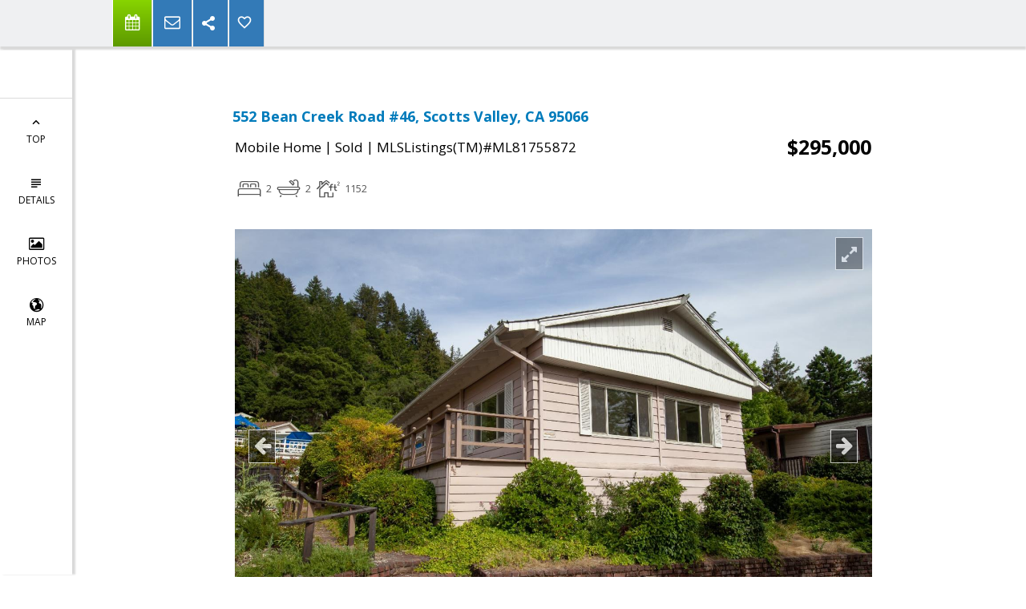

--- FILE ---
content_type: text/html; charset=utf-8
request_url: https://www.google.com/recaptcha/api2/anchor?ar=1&k=6LcGuSAUAAAAAMb457bWlGuEZ6IUGB1SNkLgHvC3&co=aHR0cHM6Ly9uaWNrbWFyaW5pLmNvbTo0NDM.&hl=en&v=PoyoqOPhxBO7pBk68S4YbpHZ&size=normal&anchor-ms=20000&execute-ms=30000&cb=vjut4wegjc7f
body_size: 49236
content:
<!DOCTYPE HTML><html dir="ltr" lang="en"><head><meta http-equiv="Content-Type" content="text/html; charset=UTF-8">
<meta http-equiv="X-UA-Compatible" content="IE=edge">
<title>reCAPTCHA</title>
<style type="text/css">
/* cyrillic-ext */
@font-face {
  font-family: 'Roboto';
  font-style: normal;
  font-weight: 400;
  font-stretch: 100%;
  src: url(//fonts.gstatic.com/s/roboto/v48/KFO7CnqEu92Fr1ME7kSn66aGLdTylUAMa3GUBHMdazTgWw.woff2) format('woff2');
  unicode-range: U+0460-052F, U+1C80-1C8A, U+20B4, U+2DE0-2DFF, U+A640-A69F, U+FE2E-FE2F;
}
/* cyrillic */
@font-face {
  font-family: 'Roboto';
  font-style: normal;
  font-weight: 400;
  font-stretch: 100%;
  src: url(//fonts.gstatic.com/s/roboto/v48/KFO7CnqEu92Fr1ME7kSn66aGLdTylUAMa3iUBHMdazTgWw.woff2) format('woff2');
  unicode-range: U+0301, U+0400-045F, U+0490-0491, U+04B0-04B1, U+2116;
}
/* greek-ext */
@font-face {
  font-family: 'Roboto';
  font-style: normal;
  font-weight: 400;
  font-stretch: 100%;
  src: url(//fonts.gstatic.com/s/roboto/v48/KFO7CnqEu92Fr1ME7kSn66aGLdTylUAMa3CUBHMdazTgWw.woff2) format('woff2');
  unicode-range: U+1F00-1FFF;
}
/* greek */
@font-face {
  font-family: 'Roboto';
  font-style: normal;
  font-weight: 400;
  font-stretch: 100%;
  src: url(//fonts.gstatic.com/s/roboto/v48/KFO7CnqEu92Fr1ME7kSn66aGLdTylUAMa3-UBHMdazTgWw.woff2) format('woff2');
  unicode-range: U+0370-0377, U+037A-037F, U+0384-038A, U+038C, U+038E-03A1, U+03A3-03FF;
}
/* math */
@font-face {
  font-family: 'Roboto';
  font-style: normal;
  font-weight: 400;
  font-stretch: 100%;
  src: url(//fonts.gstatic.com/s/roboto/v48/KFO7CnqEu92Fr1ME7kSn66aGLdTylUAMawCUBHMdazTgWw.woff2) format('woff2');
  unicode-range: U+0302-0303, U+0305, U+0307-0308, U+0310, U+0312, U+0315, U+031A, U+0326-0327, U+032C, U+032F-0330, U+0332-0333, U+0338, U+033A, U+0346, U+034D, U+0391-03A1, U+03A3-03A9, U+03B1-03C9, U+03D1, U+03D5-03D6, U+03F0-03F1, U+03F4-03F5, U+2016-2017, U+2034-2038, U+203C, U+2040, U+2043, U+2047, U+2050, U+2057, U+205F, U+2070-2071, U+2074-208E, U+2090-209C, U+20D0-20DC, U+20E1, U+20E5-20EF, U+2100-2112, U+2114-2115, U+2117-2121, U+2123-214F, U+2190, U+2192, U+2194-21AE, U+21B0-21E5, U+21F1-21F2, U+21F4-2211, U+2213-2214, U+2216-22FF, U+2308-230B, U+2310, U+2319, U+231C-2321, U+2336-237A, U+237C, U+2395, U+239B-23B7, U+23D0, U+23DC-23E1, U+2474-2475, U+25AF, U+25B3, U+25B7, U+25BD, U+25C1, U+25CA, U+25CC, U+25FB, U+266D-266F, U+27C0-27FF, U+2900-2AFF, U+2B0E-2B11, U+2B30-2B4C, U+2BFE, U+3030, U+FF5B, U+FF5D, U+1D400-1D7FF, U+1EE00-1EEFF;
}
/* symbols */
@font-face {
  font-family: 'Roboto';
  font-style: normal;
  font-weight: 400;
  font-stretch: 100%;
  src: url(//fonts.gstatic.com/s/roboto/v48/KFO7CnqEu92Fr1ME7kSn66aGLdTylUAMaxKUBHMdazTgWw.woff2) format('woff2');
  unicode-range: U+0001-000C, U+000E-001F, U+007F-009F, U+20DD-20E0, U+20E2-20E4, U+2150-218F, U+2190, U+2192, U+2194-2199, U+21AF, U+21E6-21F0, U+21F3, U+2218-2219, U+2299, U+22C4-22C6, U+2300-243F, U+2440-244A, U+2460-24FF, U+25A0-27BF, U+2800-28FF, U+2921-2922, U+2981, U+29BF, U+29EB, U+2B00-2BFF, U+4DC0-4DFF, U+FFF9-FFFB, U+10140-1018E, U+10190-1019C, U+101A0, U+101D0-101FD, U+102E0-102FB, U+10E60-10E7E, U+1D2C0-1D2D3, U+1D2E0-1D37F, U+1F000-1F0FF, U+1F100-1F1AD, U+1F1E6-1F1FF, U+1F30D-1F30F, U+1F315, U+1F31C, U+1F31E, U+1F320-1F32C, U+1F336, U+1F378, U+1F37D, U+1F382, U+1F393-1F39F, U+1F3A7-1F3A8, U+1F3AC-1F3AF, U+1F3C2, U+1F3C4-1F3C6, U+1F3CA-1F3CE, U+1F3D4-1F3E0, U+1F3ED, U+1F3F1-1F3F3, U+1F3F5-1F3F7, U+1F408, U+1F415, U+1F41F, U+1F426, U+1F43F, U+1F441-1F442, U+1F444, U+1F446-1F449, U+1F44C-1F44E, U+1F453, U+1F46A, U+1F47D, U+1F4A3, U+1F4B0, U+1F4B3, U+1F4B9, U+1F4BB, U+1F4BF, U+1F4C8-1F4CB, U+1F4D6, U+1F4DA, U+1F4DF, U+1F4E3-1F4E6, U+1F4EA-1F4ED, U+1F4F7, U+1F4F9-1F4FB, U+1F4FD-1F4FE, U+1F503, U+1F507-1F50B, U+1F50D, U+1F512-1F513, U+1F53E-1F54A, U+1F54F-1F5FA, U+1F610, U+1F650-1F67F, U+1F687, U+1F68D, U+1F691, U+1F694, U+1F698, U+1F6AD, U+1F6B2, U+1F6B9-1F6BA, U+1F6BC, U+1F6C6-1F6CF, U+1F6D3-1F6D7, U+1F6E0-1F6EA, U+1F6F0-1F6F3, U+1F6F7-1F6FC, U+1F700-1F7FF, U+1F800-1F80B, U+1F810-1F847, U+1F850-1F859, U+1F860-1F887, U+1F890-1F8AD, U+1F8B0-1F8BB, U+1F8C0-1F8C1, U+1F900-1F90B, U+1F93B, U+1F946, U+1F984, U+1F996, U+1F9E9, U+1FA00-1FA6F, U+1FA70-1FA7C, U+1FA80-1FA89, U+1FA8F-1FAC6, U+1FACE-1FADC, U+1FADF-1FAE9, U+1FAF0-1FAF8, U+1FB00-1FBFF;
}
/* vietnamese */
@font-face {
  font-family: 'Roboto';
  font-style: normal;
  font-weight: 400;
  font-stretch: 100%;
  src: url(//fonts.gstatic.com/s/roboto/v48/KFO7CnqEu92Fr1ME7kSn66aGLdTylUAMa3OUBHMdazTgWw.woff2) format('woff2');
  unicode-range: U+0102-0103, U+0110-0111, U+0128-0129, U+0168-0169, U+01A0-01A1, U+01AF-01B0, U+0300-0301, U+0303-0304, U+0308-0309, U+0323, U+0329, U+1EA0-1EF9, U+20AB;
}
/* latin-ext */
@font-face {
  font-family: 'Roboto';
  font-style: normal;
  font-weight: 400;
  font-stretch: 100%;
  src: url(//fonts.gstatic.com/s/roboto/v48/KFO7CnqEu92Fr1ME7kSn66aGLdTylUAMa3KUBHMdazTgWw.woff2) format('woff2');
  unicode-range: U+0100-02BA, U+02BD-02C5, U+02C7-02CC, U+02CE-02D7, U+02DD-02FF, U+0304, U+0308, U+0329, U+1D00-1DBF, U+1E00-1E9F, U+1EF2-1EFF, U+2020, U+20A0-20AB, U+20AD-20C0, U+2113, U+2C60-2C7F, U+A720-A7FF;
}
/* latin */
@font-face {
  font-family: 'Roboto';
  font-style: normal;
  font-weight: 400;
  font-stretch: 100%;
  src: url(//fonts.gstatic.com/s/roboto/v48/KFO7CnqEu92Fr1ME7kSn66aGLdTylUAMa3yUBHMdazQ.woff2) format('woff2');
  unicode-range: U+0000-00FF, U+0131, U+0152-0153, U+02BB-02BC, U+02C6, U+02DA, U+02DC, U+0304, U+0308, U+0329, U+2000-206F, U+20AC, U+2122, U+2191, U+2193, U+2212, U+2215, U+FEFF, U+FFFD;
}
/* cyrillic-ext */
@font-face {
  font-family: 'Roboto';
  font-style: normal;
  font-weight: 500;
  font-stretch: 100%;
  src: url(//fonts.gstatic.com/s/roboto/v48/KFO7CnqEu92Fr1ME7kSn66aGLdTylUAMa3GUBHMdazTgWw.woff2) format('woff2');
  unicode-range: U+0460-052F, U+1C80-1C8A, U+20B4, U+2DE0-2DFF, U+A640-A69F, U+FE2E-FE2F;
}
/* cyrillic */
@font-face {
  font-family: 'Roboto';
  font-style: normal;
  font-weight: 500;
  font-stretch: 100%;
  src: url(//fonts.gstatic.com/s/roboto/v48/KFO7CnqEu92Fr1ME7kSn66aGLdTylUAMa3iUBHMdazTgWw.woff2) format('woff2');
  unicode-range: U+0301, U+0400-045F, U+0490-0491, U+04B0-04B1, U+2116;
}
/* greek-ext */
@font-face {
  font-family: 'Roboto';
  font-style: normal;
  font-weight: 500;
  font-stretch: 100%;
  src: url(//fonts.gstatic.com/s/roboto/v48/KFO7CnqEu92Fr1ME7kSn66aGLdTylUAMa3CUBHMdazTgWw.woff2) format('woff2');
  unicode-range: U+1F00-1FFF;
}
/* greek */
@font-face {
  font-family: 'Roboto';
  font-style: normal;
  font-weight: 500;
  font-stretch: 100%;
  src: url(//fonts.gstatic.com/s/roboto/v48/KFO7CnqEu92Fr1ME7kSn66aGLdTylUAMa3-UBHMdazTgWw.woff2) format('woff2');
  unicode-range: U+0370-0377, U+037A-037F, U+0384-038A, U+038C, U+038E-03A1, U+03A3-03FF;
}
/* math */
@font-face {
  font-family: 'Roboto';
  font-style: normal;
  font-weight: 500;
  font-stretch: 100%;
  src: url(//fonts.gstatic.com/s/roboto/v48/KFO7CnqEu92Fr1ME7kSn66aGLdTylUAMawCUBHMdazTgWw.woff2) format('woff2');
  unicode-range: U+0302-0303, U+0305, U+0307-0308, U+0310, U+0312, U+0315, U+031A, U+0326-0327, U+032C, U+032F-0330, U+0332-0333, U+0338, U+033A, U+0346, U+034D, U+0391-03A1, U+03A3-03A9, U+03B1-03C9, U+03D1, U+03D5-03D6, U+03F0-03F1, U+03F4-03F5, U+2016-2017, U+2034-2038, U+203C, U+2040, U+2043, U+2047, U+2050, U+2057, U+205F, U+2070-2071, U+2074-208E, U+2090-209C, U+20D0-20DC, U+20E1, U+20E5-20EF, U+2100-2112, U+2114-2115, U+2117-2121, U+2123-214F, U+2190, U+2192, U+2194-21AE, U+21B0-21E5, U+21F1-21F2, U+21F4-2211, U+2213-2214, U+2216-22FF, U+2308-230B, U+2310, U+2319, U+231C-2321, U+2336-237A, U+237C, U+2395, U+239B-23B7, U+23D0, U+23DC-23E1, U+2474-2475, U+25AF, U+25B3, U+25B7, U+25BD, U+25C1, U+25CA, U+25CC, U+25FB, U+266D-266F, U+27C0-27FF, U+2900-2AFF, U+2B0E-2B11, U+2B30-2B4C, U+2BFE, U+3030, U+FF5B, U+FF5D, U+1D400-1D7FF, U+1EE00-1EEFF;
}
/* symbols */
@font-face {
  font-family: 'Roboto';
  font-style: normal;
  font-weight: 500;
  font-stretch: 100%;
  src: url(//fonts.gstatic.com/s/roboto/v48/KFO7CnqEu92Fr1ME7kSn66aGLdTylUAMaxKUBHMdazTgWw.woff2) format('woff2');
  unicode-range: U+0001-000C, U+000E-001F, U+007F-009F, U+20DD-20E0, U+20E2-20E4, U+2150-218F, U+2190, U+2192, U+2194-2199, U+21AF, U+21E6-21F0, U+21F3, U+2218-2219, U+2299, U+22C4-22C6, U+2300-243F, U+2440-244A, U+2460-24FF, U+25A0-27BF, U+2800-28FF, U+2921-2922, U+2981, U+29BF, U+29EB, U+2B00-2BFF, U+4DC0-4DFF, U+FFF9-FFFB, U+10140-1018E, U+10190-1019C, U+101A0, U+101D0-101FD, U+102E0-102FB, U+10E60-10E7E, U+1D2C0-1D2D3, U+1D2E0-1D37F, U+1F000-1F0FF, U+1F100-1F1AD, U+1F1E6-1F1FF, U+1F30D-1F30F, U+1F315, U+1F31C, U+1F31E, U+1F320-1F32C, U+1F336, U+1F378, U+1F37D, U+1F382, U+1F393-1F39F, U+1F3A7-1F3A8, U+1F3AC-1F3AF, U+1F3C2, U+1F3C4-1F3C6, U+1F3CA-1F3CE, U+1F3D4-1F3E0, U+1F3ED, U+1F3F1-1F3F3, U+1F3F5-1F3F7, U+1F408, U+1F415, U+1F41F, U+1F426, U+1F43F, U+1F441-1F442, U+1F444, U+1F446-1F449, U+1F44C-1F44E, U+1F453, U+1F46A, U+1F47D, U+1F4A3, U+1F4B0, U+1F4B3, U+1F4B9, U+1F4BB, U+1F4BF, U+1F4C8-1F4CB, U+1F4D6, U+1F4DA, U+1F4DF, U+1F4E3-1F4E6, U+1F4EA-1F4ED, U+1F4F7, U+1F4F9-1F4FB, U+1F4FD-1F4FE, U+1F503, U+1F507-1F50B, U+1F50D, U+1F512-1F513, U+1F53E-1F54A, U+1F54F-1F5FA, U+1F610, U+1F650-1F67F, U+1F687, U+1F68D, U+1F691, U+1F694, U+1F698, U+1F6AD, U+1F6B2, U+1F6B9-1F6BA, U+1F6BC, U+1F6C6-1F6CF, U+1F6D3-1F6D7, U+1F6E0-1F6EA, U+1F6F0-1F6F3, U+1F6F7-1F6FC, U+1F700-1F7FF, U+1F800-1F80B, U+1F810-1F847, U+1F850-1F859, U+1F860-1F887, U+1F890-1F8AD, U+1F8B0-1F8BB, U+1F8C0-1F8C1, U+1F900-1F90B, U+1F93B, U+1F946, U+1F984, U+1F996, U+1F9E9, U+1FA00-1FA6F, U+1FA70-1FA7C, U+1FA80-1FA89, U+1FA8F-1FAC6, U+1FACE-1FADC, U+1FADF-1FAE9, U+1FAF0-1FAF8, U+1FB00-1FBFF;
}
/* vietnamese */
@font-face {
  font-family: 'Roboto';
  font-style: normal;
  font-weight: 500;
  font-stretch: 100%;
  src: url(//fonts.gstatic.com/s/roboto/v48/KFO7CnqEu92Fr1ME7kSn66aGLdTylUAMa3OUBHMdazTgWw.woff2) format('woff2');
  unicode-range: U+0102-0103, U+0110-0111, U+0128-0129, U+0168-0169, U+01A0-01A1, U+01AF-01B0, U+0300-0301, U+0303-0304, U+0308-0309, U+0323, U+0329, U+1EA0-1EF9, U+20AB;
}
/* latin-ext */
@font-face {
  font-family: 'Roboto';
  font-style: normal;
  font-weight: 500;
  font-stretch: 100%;
  src: url(//fonts.gstatic.com/s/roboto/v48/KFO7CnqEu92Fr1ME7kSn66aGLdTylUAMa3KUBHMdazTgWw.woff2) format('woff2');
  unicode-range: U+0100-02BA, U+02BD-02C5, U+02C7-02CC, U+02CE-02D7, U+02DD-02FF, U+0304, U+0308, U+0329, U+1D00-1DBF, U+1E00-1E9F, U+1EF2-1EFF, U+2020, U+20A0-20AB, U+20AD-20C0, U+2113, U+2C60-2C7F, U+A720-A7FF;
}
/* latin */
@font-face {
  font-family: 'Roboto';
  font-style: normal;
  font-weight: 500;
  font-stretch: 100%;
  src: url(//fonts.gstatic.com/s/roboto/v48/KFO7CnqEu92Fr1ME7kSn66aGLdTylUAMa3yUBHMdazQ.woff2) format('woff2');
  unicode-range: U+0000-00FF, U+0131, U+0152-0153, U+02BB-02BC, U+02C6, U+02DA, U+02DC, U+0304, U+0308, U+0329, U+2000-206F, U+20AC, U+2122, U+2191, U+2193, U+2212, U+2215, U+FEFF, U+FFFD;
}
/* cyrillic-ext */
@font-face {
  font-family: 'Roboto';
  font-style: normal;
  font-weight: 900;
  font-stretch: 100%;
  src: url(//fonts.gstatic.com/s/roboto/v48/KFO7CnqEu92Fr1ME7kSn66aGLdTylUAMa3GUBHMdazTgWw.woff2) format('woff2');
  unicode-range: U+0460-052F, U+1C80-1C8A, U+20B4, U+2DE0-2DFF, U+A640-A69F, U+FE2E-FE2F;
}
/* cyrillic */
@font-face {
  font-family: 'Roboto';
  font-style: normal;
  font-weight: 900;
  font-stretch: 100%;
  src: url(//fonts.gstatic.com/s/roboto/v48/KFO7CnqEu92Fr1ME7kSn66aGLdTylUAMa3iUBHMdazTgWw.woff2) format('woff2');
  unicode-range: U+0301, U+0400-045F, U+0490-0491, U+04B0-04B1, U+2116;
}
/* greek-ext */
@font-face {
  font-family: 'Roboto';
  font-style: normal;
  font-weight: 900;
  font-stretch: 100%;
  src: url(//fonts.gstatic.com/s/roboto/v48/KFO7CnqEu92Fr1ME7kSn66aGLdTylUAMa3CUBHMdazTgWw.woff2) format('woff2');
  unicode-range: U+1F00-1FFF;
}
/* greek */
@font-face {
  font-family: 'Roboto';
  font-style: normal;
  font-weight: 900;
  font-stretch: 100%;
  src: url(//fonts.gstatic.com/s/roboto/v48/KFO7CnqEu92Fr1ME7kSn66aGLdTylUAMa3-UBHMdazTgWw.woff2) format('woff2');
  unicode-range: U+0370-0377, U+037A-037F, U+0384-038A, U+038C, U+038E-03A1, U+03A3-03FF;
}
/* math */
@font-face {
  font-family: 'Roboto';
  font-style: normal;
  font-weight: 900;
  font-stretch: 100%;
  src: url(//fonts.gstatic.com/s/roboto/v48/KFO7CnqEu92Fr1ME7kSn66aGLdTylUAMawCUBHMdazTgWw.woff2) format('woff2');
  unicode-range: U+0302-0303, U+0305, U+0307-0308, U+0310, U+0312, U+0315, U+031A, U+0326-0327, U+032C, U+032F-0330, U+0332-0333, U+0338, U+033A, U+0346, U+034D, U+0391-03A1, U+03A3-03A9, U+03B1-03C9, U+03D1, U+03D5-03D6, U+03F0-03F1, U+03F4-03F5, U+2016-2017, U+2034-2038, U+203C, U+2040, U+2043, U+2047, U+2050, U+2057, U+205F, U+2070-2071, U+2074-208E, U+2090-209C, U+20D0-20DC, U+20E1, U+20E5-20EF, U+2100-2112, U+2114-2115, U+2117-2121, U+2123-214F, U+2190, U+2192, U+2194-21AE, U+21B0-21E5, U+21F1-21F2, U+21F4-2211, U+2213-2214, U+2216-22FF, U+2308-230B, U+2310, U+2319, U+231C-2321, U+2336-237A, U+237C, U+2395, U+239B-23B7, U+23D0, U+23DC-23E1, U+2474-2475, U+25AF, U+25B3, U+25B7, U+25BD, U+25C1, U+25CA, U+25CC, U+25FB, U+266D-266F, U+27C0-27FF, U+2900-2AFF, U+2B0E-2B11, U+2B30-2B4C, U+2BFE, U+3030, U+FF5B, U+FF5D, U+1D400-1D7FF, U+1EE00-1EEFF;
}
/* symbols */
@font-face {
  font-family: 'Roboto';
  font-style: normal;
  font-weight: 900;
  font-stretch: 100%;
  src: url(//fonts.gstatic.com/s/roboto/v48/KFO7CnqEu92Fr1ME7kSn66aGLdTylUAMaxKUBHMdazTgWw.woff2) format('woff2');
  unicode-range: U+0001-000C, U+000E-001F, U+007F-009F, U+20DD-20E0, U+20E2-20E4, U+2150-218F, U+2190, U+2192, U+2194-2199, U+21AF, U+21E6-21F0, U+21F3, U+2218-2219, U+2299, U+22C4-22C6, U+2300-243F, U+2440-244A, U+2460-24FF, U+25A0-27BF, U+2800-28FF, U+2921-2922, U+2981, U+29BF, U+29EB, U+2B00-2BFF, U+4DC0-4DFF, U+FFF9-FFFB, U+10140-1018E, U+10190-1019C, U+101A0, U+101D0-101FD, U+102E0-102FB, U+10E60-10E7E, U+1D2C0-1D2D3, U+1D2E0-1D37F, U+1F000-1F0FF, U+1F100-1F1AD, U+1F1E6-1F1FF, U+1F30D-1F30F, U+1F315, U+1F31C, U+1F31E, U+1F320-1F32C, U+1F336, U+1F378, U+1F37D, U+1F382, U+1F393-1F39F, U+1F3A7-1F3A8, U+1F3AC-1F3AF, U+1F3C2, U+1F3C4-1F3C6, U+1F3CA-1F3CE, U+1F3D4-1F3E0, U+1F3ED, U+1F3F1-1F3F3, U+1F3F5-1F3F7, U+1F408, U+1F415, U+1F41F, U+1F426, U+1F43F, U+1F441-1F442, U+1F444, U+1F446-1F449, U+1F44C-1F44E, U+1F453, U+1F46A, U+1F47D, U+1F4A3, U+1F4B0, U+1F4B3, U+1F4B9, U+1F4BB, U+1F4BF, U+1F4C8-1F4CB, U+1F4D6, U+1F4DA, U+1F4DF, U+1F4E3-1F4E6, U+1F4EA-1F4ED, U+1F4F7, U+1F4F9-1F4FB, U+1F4FD-1F4FE, U+1F503, U+1F507-1F50B, U+1F50D, U+1F512-1F513, U+1F53E-1F54A, U+1F54F-1F5FA, U+1F610, U+1F650-1F67F, U+1F687, U+1F68D, U+1F691, U+1F694, U+1F698, U+1F6AD, U+1F6B2, U+1F6B9-1F6BA, U+1F6BC, U+1F6C6-1F6CF, U+1F6D3-1F6D7, U+1F6E0-1F6EA, U+1F6F0-1F6F3, U+1F6F7-1F6FC, U+1F700-1F7FF, U+1F800-1F80B, U+1F810-1F847, U+1F850-1F859, U+1F860-1F887, U+1F890-1F8AD, U+1F8B0-1F8BB, U+1F8C0-1F8C1, U+1F900-1F90B, U+1F93B, U+1F946, U+1F984, U+1F996, U+1F9E9, U+1FA00-1FA6F, U+1FA70-1FA7C, U+1FA80-1FA89, U+1FA8F-1FAC6, U+1FACE-1FADC, U+1FADF-1FAE9, U+1FAF0-1FAF8, U+1FB00-1FBFF;
}
/* vietnamese */
@font-face {
  font-family: 'Roboto';
  font-style: normal;
  font-weight: 900;
  font-stretch: 100%;
  src: url(//fonts.gstatic.com/s/roboto/v48/KFO7CnqEu92Fr1ME7kSn66aGLdTylUAMa3OUBHMdazTgWw.woff2) format('woff2');
  unicode-range: U+0102-0103, U+0110-0111, U+0128-0129, U+0168-0169, U+01A0-01A1, U+01AF-01B0, U+0300-0301, U+0303-0304, U+0308-0309, U+0323, U+0329, U+1EA0-1EF9, U+20AB;
}
/* latin-ext */
@font-face {
  font-family: 'Roboto';
  font-style: normal;
  font-weight: 900;
  font-stretch: 100%;
  src: url(//fonts.gstatic.com/s/roboto/v48/KFO7CnqEu92Fr1ME7kSn66aGLdTylUAMa3KUBHMdazTgWw.woff2) format('woff2');
  unicode-range: U+0100-02BA, U+02BD-02C5, U+02C7-02CC, U+02CE-02D7, U+02DD-02FF, U+0304, U+0308, U+0329, U+1D00-1DBF, U+1E00-1E9F, U+1EF2-1EFF, U+2020, U+20A0-20AB, U+20AD-20C0, U+2113, U+2C60-2C7F, U+A720-A7FF;
}
/* latin */
@font-face {
  font-family: 'Roboto';
  font-style: normal;
  font-weight: 900;
  font-stretch: 100%;
  src: url(//fonts.gstatic.com/s/roboto/v48/KFO7CnqEu92Fr1ME7kSn66aGLdTylUAMa3yUBHMdazQ.woff2) format('woff2');
  unicode-range: U+0000-00FF, U+0131, U+0152-0153, U+02BB-02BC, U+02C6, U+02DA, U+02DC, U+0304, U+0308, U+0329, U+2000-206F, U+20AC, U+2122, U+2191, U+2193, U+2212, U+2215, U+FEFF, U+FFFD;
}

</style>
<link rel="stylesheet" type="text/css" href="https://www.gstatic.com/recaptcha/releases/PoyoqOPhxBO7pBk68S4YbpHZ/styles__ltr.css">
<script nonce="Nke3sUXnXQQa4n7SNx9n_A" type="text/javascript">window['__recaptcha_api'] = 'https://www.google.com/recaptcha/api2/';</script>
<script type="text/javascript" src="https://www.gstatic.com/recaptcha/releases/PoyoqOPhxBO7pBk68S4YbpHZ/recaptcha__en.js" nonce="Nke3sUXnXQQa4n7SNx9n_A">
      
    </script></head>
<body><div id="rc-anchor-alert" class="rc-anchor-alert"></div>
<input type="hidden" id="recaptcha-token" value="[base64]">
<script type="text/javascript" nonce="Nke3sUXnXQQa4n7SNx9n_A">
      recaptcha.anchor.Main.init("[\x22ainput\x22,[\x22bgdata\x22,\x22\x22,\[base64]/[base64]/[base64]/[base64]/[base64]/UltsKytdPUU6KEU8MjA0OD9SW2wrK109RT4+NnwxOTI6KChFJjY0NTEyKT09NTUyOTYmJk0rMTxjLmxlbmd0aCYmKGMuY2hhckNvZGVBdChNKzEpJjY0NTEyKT09NTYzMjA/[base64]/[base64]/[base64]/[base64]/[base64]/[base64]/[base64]\x22,\[base64]\\u003d\x22,\x22YsOUwogzQHzCnsOrwpHCv3/DpsOTw5DCkcKCRGRMayvCjyTClsKgDTjDhjHDoxbDuMOzw7RCwoh/w7fCjMK6wqnCkMK9ckXDtsKQw517Ehw5woocJMO1DsKxOMKIwr1qwq/Dl8O/w6xNW8KCwp3DqS0CwoXDk8OcecKOwrQ7R8O/d8KcI8OOccOfw43DjE7DpsKGDsKHVzzCnh/DlnIrwpl2w6bDsGzCqEDCocKPXcOIbwvDq8OcN8KKXMOrDxzCkMOIwpLDoldeA8OhHsKYw6rDgDPDpMOVwo3CgMKTfMK/w4TChcOWw7HDvCgiAMKlfcOMHggoQsO8TBfDgyLDhcK1fMKJSsKJwprCkMKvAjrCisKxwo7ChSFKw47Co1A/Q8OeXy5nwoPDrgXDh8KGw6XCqsOGw7g4JsO0wq3CvcKmGcOmwr82wrnDhsKKwo7CucK5DhUcwq5wfHjDoEDCvn3CtiDDukrDpcOATgMhw6bCoknDskIlVzfCj8OoMsOZwr/CvsKJPsOJw73DnMOhw4hDSV0mRHsIVQ8Xw5nDjcOUwpDDiHQiYDQHwoDCpjR0XcOdbVpsTsOAOV06bDDCicOrwrwRPXnDqHbDlULCksOOVcOVw4kLdMOJw5LDpm/[base64]/wrPDr8O1Ck0LecKHw5heC1diwrcHNMKLe8KCw6JqdMKePgEpacODJMKaw5HChMODw40iUsKOKDDCjsOlKxTCvMKgwqvCiHfCvMOwEkZHGsOUw6jDt3szw4HCssOOcsONw4JSJcK/VWHCnsKswqXCqxrCmAQ/wqchf19wwpzCuwFUw71Uw7PCg8KLw7fDv8OzEVY2wrZ/[base64]/[base64]/[base64]/dExqw5EhbcOQwqrCuXFEw5NDTx8/w7pRw7vCgDUKMxxuw7prXsOLLMKowqrDmMKVw5Jaw7jCqCXCpMOKwq8YfMK3wqxPwr9FGVxOwqEbb8K1A0DDt8OmcsOTfcK3K8OsOMO1UDXCmsO7UMO2wqc7eTMXwpvCvmvDoj/DpcOoNmbCqFspw7xdJsKww40XwqhFPsKwasK8VglCaFAyw6gwwpnDjTzCngA7w7nDg8KWTwUGC8OkwpDDnwYpwogqI8OHw7nClsOIwofCvU3DkCBNURxWdMKSHcOgUcOGasKuwoU7w6Zbw5pVcsKFw6dRP8OIVH5VGcOVw4w0wrLCuVEpdQNxw5IpwpHCgCxzwo/[base64]/wrPCpDl9wo98woAaYMKmw6dEwoHDlcKVwoMTZXLCl3zChcOTVWbCnMOzOFPCucK8wpYoV1UOOS1kw7M/RcKEMnZ0KFghGMOoLcKYw4kRQzbDqFI0w7czwpwOw6HCpH/Cn8OPe2MSL8KWNUF9FUbDmFVFFsK+w4AGWMKadmfChxUtBjLDocOQw6TDu8K/w5HDvnnDkMK9Jk3Ct8OAw5DDlcK4w6dFEWUSw4ZXAcK0wrdbw4UbBcK/JB/Dj8Kxw7TDgMOhwrbDviBUw7sPYcOPw6LDpwbDi8O5P8Olw6l7w68Zw4RTwopXbUDDsmMhw78BRMO4w6UvHcKebMOhMBl4w7LDnSTCpn7Ct33DlmTCpEzDknI/eh7CrG3DoHd9RsOXwq4twoAqwp4nwpYTw4R7ZsOpCQ3DkUxmFsKfw6MuRAlKw7FCMsK1w6d4w4zCqcO7wohIEMKXw7wrPcK4wovDgcKpw4PCrjZLwp7CjTcyWcKAK8KsTMK/w7VEw7YPw6BiRnvCosORXUnCtsO1KGl4wpvDij4/JTHCjsOPwrkbwrxyTAJbW8KXw6rDtEPDqMO6RMK1W8KgPcOxSUrCgsODwqjDvzArw4TDmcKrwqLDpDxDwrjCq8KhwppAw59twrnDvVo/JkfCk8OSHMOaw7RFwoHDjhLDsmcew6NAw7nCpifCniFHEMOtIHDDlsK1AgrDvFk3IMKewpvDlcKRdcKTElZOw6EKIsKKwoTCucKrw6XCn8KBGQQbwprCrDZMDMKdw5bCkz4yFjTDhcKywpkYw6/Dq1R2JMOtwqPCgRnCulJ2wq7DtsONw73Ch8OLw4thUcO5VRo6VcOCR3x/Mjtbw6/DqwNBwqpSw4Frw6/DnC5lwrDCjBMOwr5fwoJ1WAXDgcKNw6t2w6ZqbkJzw4BdwqjCicKXKVlqCGrDnHzCsMKwwr3CmR03wpkSwp3DjmrDlsKQw5XDhHZiw7gjw5kBY8O/wrPDmDvCrXY8fiBQwpXCmGfDrAnChVArwo3CtXXCg3sCwqo4w6XDuTbChsKETcKiwpTDlcOmw4wTBz92wq5ENsK1wq/Cr27CocKTw5AWwqHDncKRw4zCuy9lwoHDkCl+M8OMLFx8wr/DgcK5w6rDjWtDccOKHcO7w7t+e8OFC1RKwr0jZsOxw4VRw4dBw7bCq0Icw57Dn8Kiwo7CkMOiMR0gIsOHPj3DvUbDsQEdwprCvsKiwqjDuGPDgcK7JQvCnsKCwqTCl8O/bQnCk0DCl0xHwrrDicK/[base64]/Ct8KJSi/DvsO0w7UmWMKVwpfDiMK7BQEiC0LDnm4rwpFvJcKeCMOxwqAywqoFw7vDosOlNcKvwrxEwrfCl8ODwroIw5/[base64]/DuS3CkxYMwqd1QADCnsOhw6w8bXPDmh3DvMKzCEzDtMKeCxtxPMKqMBxuw63DmcOZWjs2w4JJYg84w4UIKSLDnMKhwr8tf8Orw7DCl8KLBizDk8K/w7HDj0jCr8ODw5tmw6FLey3CisKXGMKbbijCqsOMGUTCk8Klw4ZBVQJow4soCRd9XcOMwppXwoHCncODw5N0diHCr14Yw4p0w68Tw4JYw41Kw7rChMOcwoMUU8KNSH3DjsKow71lwo/DmC/DmsKmw4h5JHhnwpDDncKfw50WKBYMwqrCrXXCtcOjf8KPw6TCtm1kwol6w6UewqTCtMKew713QWvDojTDgADCs8KOecKAwqccw7zDv8OvDljCp2/CrTDDj37CisK5b8ODccKXTX3DmsK7w4XCmcOffMKAw5vDncK6YsKLHsOgesKXw6lMFMOHHMO8w4zCvMKbwqIpw7puwok1w7cEw5nDocKew4/Cq8KQTyI2Iz5Md0RZwokaw7/DlsOjw7fCiG/[base64]/CtF3Dnj/DuMOmw6XCnTjClMO4dcKWw7Q1wp/CuXwiLg4xA8KUHywuNMOSJcK7RwDDmBXDjcKUZzJMwqRNw7tHwoTCmMOAflRIXcKEw7HDhmnDhnjDisKVw4PCuRddEgBxwrl+w5nDonPDpkbDsjkRw7LDuFPDm0vCrzHDicObw6o0w6dgLWnDv8KawpMFw4Z/FcKzw7LDpMKxwr3Dvg0DwpHCscKeJcKYwpnDisOdwq8fw7PChsKKw4o3wofCkMOzw5Fcw4XCi2w/w67CvsKQw7Jdw7YPw7IiJcO6JgnCi1HCsMKywp4gw5DDmsO3TRnCn8KcwpzCunZOacKqw5VDwrbCh8KAWcKeHBnCuXzCoibDuzsiB8KsQwzClMKJwqt0wpA6RsKHw77CoXPDmsOZBn3CiGk6DcKZc8KnNnvDnUXClWHDmndeYcKxwpDDqT9oMFNVEDx/WS9Gw499HiLDrVPDk8KNwqLCgUQ8PF7DrzsUPVPCt8O4w6Y5ZsKke140wpBnfit/w6jDssOhw4bCoCUkwq1yGBMiwpg8w6/[base64]/DrzvCqi15w7vDn8OcRcKAw5nCggnCi8KydMOePTpKOMKYTFB0wpgsw7wLw5d1w6YVw45TIMOYwr86w7rDtcOJwqBiwofDp20aXcKScsODDMKkw4HDqXUVV8OYFcKbR3rCsF/CqkTDoQAzYFjCpm4zworDpADCslA3TsKZw4XDscOAwqDCmxxjG8OHEzgdw4NEw7fCiQLCtcK0woQuw57DjsOyRcO/EsO+FsK0VcOmwoMKYcObTmklY8Kpw6jCrsKjwrjCr8KHw5XCpcOdGUxtI1PDlcOqGXFPLhw8XSRcw5DCjsK9HxbDqsO3OHHCkFFTw44Fw5PCjcOhw6JlBsOjwrYQVAbCrcOmw6pZZz3Dq3g3w5rCvsOwwq3CkyjDkV3Dp8K1wpcWw4ATfT4Vw4XCpC/[base64]/w5/Cv8K+w4ENw7JHw4TDg20xw44SwrvDsSxyWsOMe8Kbw5vDqcOFUhAIw7TDoyZUJAtjNnLDlMKXRsO5ZGogB8OZB8Oew7PDgMOxw6nCgcKpOV3CrcOyc8OXwr7DkMOuc23DpWYPwovDjsKJYXfClMOiw5TCh2jCgcOWXsOOf8OON8KEw4/CicOLHsOqwrciw5ZgNcO+wrtIwrcTUU1pwrwgw7rDlMOTwq4vwo3CtsKLwot5w5zDn1fDp8O9wr3Dq25GSMKiw7jClWZnw4JlVcKpw7gQWcKLDShVw7MWeMOxShUGwqUmw6dpw7JubTh9TBnDo8OKVwzCkDY/[base64]/w6DDnh3CiMK6NjvDtVLCpW3DjSBXGcKhwp3ChW7CvmBEGw/DsgIww4jDuMOjMlg7w6gNwpA2wrPDnMOXw7lZwrMiwrbClsKYGsO8ecKZEMK8wqbChcKLwrsaccOpXiRdwpbCrcKMRX9/[base64]/[base64]/CnsKhwpoTw4sqPMKDwovCqTktw5fDjcORLhzChTERw6dGw6PDlcOhw7gbw5nCslYpw60Cw6srMGzClsOrJ8OGGsOWaMKOW8OrfXhcZltaE3vCvsOCw7HCvWAIw6NLwqPDg8O0a8KRwofCqys1wplQYWXCli/[base64]/VMK8LE3Dg8Okw5DDsF5RKsOYC2INw4rDj8KfMMO8fsKUwqgtw7HCjhVDwos1QgjDqUdQw5UZMU/Cm8OEQWtQZQHDscOGCA7CoDnDhTArUhBywr7Du0XDoV1VwovDth0qwp8kwpU2QMOAw6Z9AFzCvsOew6ViL10DIsKrwrDDr3kTbwjDshbDtcObw6VWwqPDlTXDhcKUe8OBwqbDgcO+wrtRwppHw73DnsKZwqgXwpQ3wpjCssOKY8OtRcO1ZG0/EcOrw6TCscKKFMKzw6bCgkXDssKETB3Dv8O5MjliwpVFeMKzbsKJI8OIGsKWwqfDqwIawrBBw4g1wrR5w6/DgcKMwpnDvF/Dlz/Drj9Kf8OoScOcw41Nw7TDnhbDmMOHTMOrw6gIaiscw6gpw7YLXcKsw40bOgAcw5fCtXwrScOueUrCjRpSwrwYSTbCkMOVAcKVw7DCvzBMw7LDr8KsKgTDuXMIw7cPH8KeBMO7XxJjK8KFw4XDscO0Ex55Tws9wq/ClB3CtRLCosOFNgYnPMORBsOMwrwYCcOywrDDpRnDqDfDlTvCqUADwqtQZ3VKw47CksK/[base64]/w4XDicO7WDUjwpPCnFJMwrjCp8OiNcO7cMOYaVtdwq3DhRbClwTCtFEqBMKsw6ISJCk3wqMPRRLCpiUsWMK3wqLCiTNhw6DCtBnCp8OUwq/DvzvDosOtEMKYw67CmwPDqMOJwrrCvmnCkwF+wrsRwpkePnbCscOdwrvDp8KpesObGgnCuMOLeiYaw7kYBBvCjQfCk3E5CsOCT2LDqlDCn8ObwpTClMK3fG5swrLDvMO/wpotw6Brw7/DuRbCvsKpw65Mw6NYw4VEwrBLOMK6N0vCosO9wqvDs8ONA8KZw5jDg1wObsOMbXDDvVFJX8ODDMOgw7hGdCtRwpUVw5TClcOoYlXDssOYEMOdGcOYw7bCqABRAMKewppsIHPCiR/CjDTDqsOfwqtxGHzCnsKFwrXDljZSZ8O7w7fDgcOGdTbClcKSwrgdSzcmwrsWw67Dn8ObEMOTwpbCscKOw4AUw5xbwqZKw6jDhsKzVcOIR3bCtsKUa2QiC3DCkjpDaD3CtsKiRMOwwr4jw7VowpZZw4nCs8K1woJ5w7/DosKOwoxkw7HDnMO1wqkABsOkBcOkIMOJGChYC0fCuMO1NsOnwpTDsMKRw7rCjkQ1wpXClUsfMH/ChlTDlFzClMOpRzbCpsK6ESkxw77Cj8KgwrdeS8Ksw5J/[base64]/R8OkekVXZx3DqFdgwrnDgXFVK8KLw75Bw6N9w6Vpw5B0YV0/[base64]/CvsK0aAhYPcODS8Osw7V8w7/ChlPChcOow63Ci8OCw70OcUAVccKNejjCl8KhBXwgw6c9wo7DsMKdw53DqcOdwpPCkzV8w7PCnsKswpF6wpnDphoywpfDt8Kxw5J8wpkLKcK5MsOJw7PDpnt0TwBVwpTDusKdwrfCtk/DmFnDuw7DrT/DmDPDmXBbw6VSRWLCssKOw6/Cr8KGwrl4GHfCucKGw5/Dt21JO8KQw6nCuDp4wp8tHxYCw5shfXfDhGAQw7MCKkpywoLCgkI8wrdaCMKcdAbDg1zCv8OMw5jDsMKmKMK4wpE/w6LCjsK7wo0lG8OMwqHDm8KyB8KbW1nDvsORAUXDv298F8Kjw4TCmcOfQcKMMsKUwrXCgkXDugfDqQDCly3CncOZbz8Ow5Bcw5bDosKheC/DpXvClRQgw77DqMKTM8KFwq0/w7xlwrzChMOeSMOJV2/Dj8KCw5zDplzCvkLDuMOxw7FyDsKfUENAF8K8LcK8U8OpGXB9F8KmwrR3C3DCh8OacMOkw7JYwpQKYihlw79Lw47DpsOkcsKIwq0gw7HDpsO7woDDnVssX8KXwq/Ds3/Do8Obw5NVwpsuwo/Cg8Orwq/Ci2lAwrNDwqUXwpnCpCbDvyRnZ3tHEcK/wqMWYcOnw7zDj2jDvMOFw60VPMOIVFXCm8O4HzAccQRowo9MwoQHT3vDosKsUB3DrMOEDFUmwrVPDMOVw6jCqgnCgBHCuRTDr8K+wqHCgMOrccKNTWHDk1dMw5xLecObw6EXw4YdD8KGKQTDtsK3TMKPw7jDuMKKTVlcKsOhwqvDnENywpTDjW/Cj8OzMMOyBxfDiDHCoSXCssOAEGXCuDAEw5NOK08JLsOCw4k5IcKaw5nDo3XDj1PDm8KTw5LDgC59w6nDqSJpF8Oew6/DrnfCqX5pw4bCjgIewp/Cl8KTQMOXbcKzw4rChmF8MwzDjGB5wphJfB/[base64]/CtlTDnsODOsOIwqDCjy/Cm2ldXMOlNQJfLsOKw6Bpw6Uawo3CtcONMTRKw5HChyrDrcKVWxFHw5HDqhHCtsObwoLDlV3CuhklU1DDhDMrMcKwwqDCvQzDp8O+QSHCkgZBD1pZEsKCGnrCksOXwrtEwqMow4l8BMKYwrvDicKqworDtl7Cims8O8O+GMOuEFnCrcOofToPR8OqGUFVGxTCl8O/w6zDn2fCisOWw6csw49FwpsewpFmSA3DmcKCI8K0AsOSPMKCeMK7woUcw4RzWx05EmkuwofCkErDpmUAwpfCl8OGMTtcBVXDu8K/DlJhD8K5BgPChcK7BjxUwrBJwpnCv8OIERbCmW7CksKawqbCucO+MSnCnwjDqUvCqMKkHBjDvkYBLC3DqzoKw7XCu8ObXR3CuA8Aw7HDksKdw6nDnMKTXlB2Zxc6D8Kswr1dHcKpPWBJwqEtw4DDkG/DvMKLwqdZQzlgwqhFw6Z9w7HDoRTCucOUw4wewolyw5vDsXUDGEjDpzbCsjBAPgcwfcKsw6RLbMONwp7CvcKLDcOkwofDkcOsLzt+MA3Dr8OYw4ESRxjDk2Eyc39bPsKPHSTCnsKiw6suZzlfXirDocK/LcKmN8KlwqXDvsOdKHHDnUnDvBUww6HDhMKYXznCpzQsYGDDuwZzw6sMPcOMKB3DqzTDksKSZGQMNXjDjR8Cw7YnZ3sMwrlCwq8WR1PDv8Odwp/Cj1AMQ8KUH8KRUsOyWWpPEsOpGsOWwroEw6LCjz9sFAnDlB0oOMKeBG5/[base64]/[base64]/Co8KRAMOrwqnDh8OlDQoHwrHCkMOvw7A1WDQSKMOZwo1ndMOnw5t/[base64]/GWUCQsKXbsK4w4B4WHTDjMOdw6vCvwbDsMOqJMKoe8KvWMOUfi4tJMKiwobDlwQCwq0XKFbDnlDDm2rCo8OSLTMGw5/DpcO9wrTCvMOEw6Ejwq4Tw7wAw4JDwos0wr7Du8Kgw4FlwpphQi/[base64]/w5d+wqHDjQA9wrJEw4rCjzLCtS0DI8OqM8KXDQ00w5AddsKcT8O+TS4oVUrDuF7DkUrCpjnDhcOOU8OgwrvCvQVRwrcDZ8OVP03CvsKWw7l/ZE5kw7sYw55bVsOfwqMtAT/DugEhwqNPwqgLVGBqw4rDisOWUUzCtCLCl8KXecK4NsKEPgx+KsKkw5XCj8KywpZmGMKzw7lXFRYdfSPDsMKKwqZHwrA1MsKAw7kVFRtjJBjCuklxwo3Dg8KYw53Cizliw788MRXCt8KeAQZew6jCjsKiazVJDWHDu8KYw4Uow63Dv8KACXkCwodEVcOlTMKRaD/DhG46w41aw73Dh8K/PsOBVBE3w4nCrWtAw6DDocO2wrjCuGUnQVHCiMKyw6ZgF2xMFMOSHyd8wptBwrw4dWvDiMOFNcO3w797w4dKwpkAw4R6wq8pw7XCpmbCkmsoJ8OPACotZsOWI8OdDA/CrxgkBlZ2DSwOD8KzwrNqw7AKwoPDh8O8IMK6BsOXw4TChsOlS0rDjcOcw6rDigcXwpNpw6PCrsK1McKuLcKAMRI5wqxvTsO+A3EewqnCqR3Dtl5pwp9ICRPDosKyAG1XIh7Ch8Oswps5E8OYw47CisO3w7TDjgEndmDCjsKIwr/Dhw8fwqnCvcOLwoYJw7jDl8KBwqHCvsKBUD4pwqXCi17Dug8/wqTCgcOHwqUxKcKCw5JcPMOdwpQDLMOZwrXCl8KuesOURMKvw6/CrWjDpcOZw5pyeMOdGsKbfMOfwrPDs8KOHMOsRiDDmBYaw793w7rDrsOWO8OGOsK+M8OQSCwjACfDqivCmcK1WitQwrYHw6HDp3V8OzzCuDRmWMO6csOjwpPDg8KSwqDCiA/DklbCj3Etw7fClgzDs8OXwrnDlFjDrsK3wqkFw6B1w5kow5IYDyTCvB/Ds1g9w7/Cj31+GcOOw6YbwrZZVcKew4DCucKVBcKNwq/[base64]/DgwDDusKGw73CmCFtJGwQwrbDqkPCp8Odw4hLw5xpw5vDncOXwpt6SV/[base64]/VMKaw7I4e8K0w4lfecK8wqJHZ8ODwpklHcOyP8O4AcOjN8O7ecKoHRHCtMO2w49XwrjDnB/CqmHCvsKIwo0WZ3lrN3/Cs8O0wobDmijClMKmbsK4MDceasKFwoJCMMORwpJCYMOqwodnd8OAKMOSw6JQPMOHWMOow6DCjHRKwosdczrCpBDDisKJw6zDl2AYXz7DncOow50ow4/CqcKKw63DvUDCoiUSPkFmL8ODwqN5RMKQw57DjMKkQsKnV8KAwoAmwo3DrQnCscKOZlNiNRTDjsO3LMOjwqvDs8KudTDCqD3DlUBrwqjCpsOdw5xZwqHCj23CqG/DuQtba2AcAcK+U8OYRMOLwqsFwokleQjDvkNmw7U1IwPDoMO/wrRIdMK1wqMbZ0lmwq1RwpwaScOsfzTDvWsobsKTWSsXSMO9wpM4w7DCn8O+XSTChhvDhw/[base64]/[base64]/w6sQE8Kid0daUW4VwpQ1w6QDZcO+J0HDrBEKN8O9wqrDmcKLwr0+IhvDlcOfc1dHNcKMwpLCiMKFw7zDhMO+wrvDt8Oww7vCu2wwdsOowp1oYC4Swr/[base64]/woMDwojCnQVRC8KDaGdSworDmMOOwogEw4xxw7rDgx5TWMKvHcKBKlI6VncpD1sEdwjChBjDuy/CgcKEwr4vwp/[base64]/Dg8KPdHzCh8KQw4IAwr/Co8OfGcOzYX7Du8OWAi91Ek43Z8OmBGUhw7J2JMOsw57Cggt6EWLDqx7DvhUVCsKLwoFJdnBGMhnCqcKLwq8bdcKDJMOYR0oXw7hOwp/DhCnDv8Oew7XDocK1w6PDnTg/[base64]/DpMKLwrXDsMKiwqXCvFJLKcK9wpzCii4vw4TDksKSUMOCw6DDh8O8Ey4Uw43Ciy4ewpXDlMKwYSoVUMO7UA7DksO2wqzDuFhwM8KSUFjDusK+fR8+fcO5fm98w6/[base64]/G8KfA8OCciDDpEd6RCjDolLCr1XDsHFJwpV3PsOlw6d2N8OSVcKWDMOSwqpqHW7DisKGw6ALIcOhwogfwpvCgjQuw5/DqzYbT0dpHjHDlsKSw4NGwo3CtMO4w715w7/DjERzw5cUE8KkYcOsbcK0wq7CkcKKKDfClgM1w40xwqo6wrMyw6IEH8Ovw5fDlToJNsOPFnrDr8KgE37Du2t1Y0LDng3DmErDmsKBwp9EwoBMLQPDsGtLwqzCpsKfwrtwUMKSbQzDnhzDmsK7w68PfMOpw4xDQsK/wpbCvMOzw6XDkMKww55aw4oAccOpwr83wqPCpghOMMO9w47Cr31zwonDmcKGRSNhwr1xwrbCp8OxwqUJOsOww6kMw7/CssOYFsKmMcOJw7wrHhbChcO+w7t2AzbCnGPDtAZNw7fCsHlvwpbChcOXHcK/IgUBwprDkcKlAmPDgcKgfFbDnRPCswLDtBo7R8KPGMKcd8Oiw6Vrw6s/[base64]/wpMFwobCgGnDpMK0w44pZFoQwoEGwrvCjsK7GMO7woHDjMKPwqwfw7rDnsKHwr82JsO+wqFQwp3Dk10KEwQ7w5LDrmcBw5rCkMK4MsOjwopcBsO2XMO5wo4pwpjDucO+wo7DowTCjy/[base64]/CuHdzD8OkwogBw4I9w4rChsOTwoLCssOaY8OAXDF4w49neMOcwqrCvlfCiMOwwrnDusKcNAnDribCiMKQVMOLFV0nA2Epwo3DgMKMw6Jawq0/[base64]/DognChMOcYDfCohTDvWUCIMOQwq7CisOZw4huw48Qw5NpUMOuUMKrVsKOwowMWMKCwp5VEzjCm8KhRMKGwrHCkcOsaMKNPA/Ch3Juw5pEeSLCmgcdOcKAworDsmjCjDFjcsKpWGbCsQfCmcOtbcO1wqnDgEokOsOxJMKBwowNw53DlEzDuzw5w7XCosObQ8OrA8O3w51lw5lqe8O6Ag4Owok3AjTDn8K3wrt8DMO1wozDs0FbMcOBwrXCpMOlwqTDhU4Ud8KQEcKOwpo/[base64]/wrF7IMKxwpl2w5/CosOiX8Ocw7HDssKTCX3DoifDlsKUwqLCncKGdklcAsOWYMOJwoMIwq0eIW00VzRfwpTCqw7CoMKrXSHDkEnCtF0obFnDpi0zKcK3TsO8OkHCmVXDnsKmwoVdwpstAF7CnsKcw5YBLGnCuirDmC54fsOXw7/DmzJvw6DCh8KKHHsww6PCkMOAUk/CiDUOw4xGU8ORa8OCw6rDsGXDncKUw7zCjcOiwrReSsOuwqnDq0scwp7CkMO8XibDgB1qNn/Ct07CqcKfw6xEaxDDsELDjsKbwpQ7wojDskbDrS1ewo3CqCbDhsOpDwJ7HnfCh2TDu8OawpzDsMKAdX3DtlXCgMK6E8Omw4TCsgRcw6IfIcKuQQdzbcOOw6AmwofDo0pwT8KBLjpXw5vDsMKMwp/Dl8KXw4TCuMKiw6p1GcKswosuwqfCksKRRVoTw7DCmcKGwqnCm8OhXMKJw7dPMVxowpsMwp5UCFRSw5p/OcKtwq0uID3DoVxnD1TDnMObw67DmMKxwp97axzCnk/CpmDDksO3AXLCllvCmsO5w51+w7XDg8K5AsKZwrI3LAh/wpLDgsKhezxBH8KDd8OWJUzCtMO+wrRMKcOREBgNw7LChcOSQcOaw53CgkjCrksyXRgkZQ3DvMKqwqHCiWwVSsOgBsO1w47DrsOWLMOsw5R5IcOUw6oWwoNUwrzDuMKnCcOiwpjDgMKwNcOCw5/Dn8Kqw57DhEPDuQcgw7AODcKkwofCksKtfsK9w6HDj8OnIxAQw7rDsMO1J8K6eMKswpBcS8OrPMK0w4sEXcKyVBdhwqnDl8OeEjEvBsKDwqLCp0p6Vm/[base64]/CtMO4w5nCgMOaw6nCgMKmd0LDqsOFwrHDl8ObE2p8w7JWNjRdG8KFHMOPQsKzwpFHw6dDNUsLwoXDoX5VwoADw5TCsVQ5wpXCn8ONwonCpSdLUjFmbg7CvcOVECYawoN2T8OlwptcfMOqB8Kiw4LDgnvDp8KSw63ChjhXwqHCvQzCvcK7ecKNw5jCixd/w7RiGsOdw4FhK3DCiklvbMOOwqTDlsOTw6PCqAYqwqk8JAjDpAHCrnHDvcONYgMOw7/DkMOaw5jDqMKAwp3CnMOrHBrCksKmw7fDj1UMwpDCinnDr8OMesKkwr3CjsKJZjDDsVrCvMK8CcOrwpTCp2onw6/Cs8Ojw5N2P8KJW2vCtsK+V3Few6zCshZoacOLwqNYTMOww5ZUwpZTw6olwrFjUsKJw6PCpsK3w6XCgcKjBBzCs23DvU3DhEoSwoXCkRIJfsKhw5p9PcKEGiYbARhuKcO/wq7DpsKYw7jCk8KEVsOCGU0GLsKKSHEKw5HDosOQw4XCjMOXw7YEw5ZreMORwqDDlFvClX4gw6IJw7dPwr3DpHY+BxdbwqZowrbDtsOEZVc9ccO5w4IJJ25Cwo94w5oXD245woTDukrDp1NMf8KJaw7Cr8O7Og5zMV/CtcO5wqXCjgFUXsO+wqbCoj5KVwnDpQjDqFwlwoxhH8KgworCtcKNHHwtw7bCq3vCrCNHw4wnwoPCjjtMSjNBwo/CtMKqd8KgNibDkE/Cj8K+w4HDhjtFFMK4RVzCkQzCncOrw7t7ZDTCm8KhQSJZDyrDkcOtwpJJw6vClcOGw6LDrMOiwoHCnS3CghsFCWBXw5LCi8OmBR/DqsOGwq1lwrfDqsOFwrbCjMOMw6rCm8OJwqXCg8KpOsOKKcKbwq/CmnVcw4vCmw0eRcOLLiEbHcK+w6sIwpNXw6vDnsKUA2Zaw6w0LMObw69+wr7Ds3rDnljCgFEFwqrCnXp2w4EJFUrCllPDvcOeEsOERW0kc8KSecOXFUrDjjPDtsKOcgTCrcKYwr3CgQhURsOsL8K1w50qecONw6nCnBIww5vDgsOBOw7DqC7Co8Krw6XCgR/[base64]/HD5YVsO8w6rDvTnCiijDsyltw4DClMOUS2TCjTkhXw/CuGjCuUBdw5tMw4vCnsKDw5/DqEDChMKtw7PCsMKuw4ZMMMO3XcO2DTV3N2YfasK7w4UgwpFywpk/w4Mww7U5w7kqw7fCj8OtAC1OwpxtYjXDhcKZGsKXw5bCscK4D8O6Kj/[base64]/[base64]/HGIZJsKlEMKjOsK5D0Inw6PCkH/Dn8KHVMKkwr3Cm8OXw6l5RsK+w57CuxzCsMOSwqvCmxMowp18wq/DvcK3w5bCu3DCizR8wp3Cm8Ksw6QMwoXDlTs9wr7CtVYaM8ORbMK0w4FEw5k1w5vCosO+Qxxiw7Z5w4vCj1jDn0vDj0fDsmIOw7tsXMK9Xm/DhAEcYXpQRsKMwoXCixFywp/[base64]/CgA7Cj8OGKMKQa0DCk21NLMKmwpJrw5tuwqXCp8OMwpDCg8KfM8OnYRPCpcOLwpbCuWpRwrU2F8K6w7ROGsOVOlXDkn7Dpi8aCcO/X0TDiMKIwrHCiT/Dtw7CtcKPZjJ3woTDgn/CpwXCimNTCsKTbsOMC3jDvcKuwojDrMKLbyzCoDYvCcOVSMOuwoJYwq/[base64]/esKyYsKNCsKyCMOSw5/Cj100w64Jwpw8wqHClVHDiXjCsQ/DrXjDngDCpDQrfVoUw4TCowzDu8KuDzE8LQPDssKEWSPDqGbDlRHCvcKdw4nDt8KfcHbDigh6w7M/[base64]/[base64]/CjMKWw7Yfw6jDlwjDmiYhwqTCgwRDSmE/woUMwprDhcODw5ICw59qcMOUd18YAg1aSErCtMK3w4oOwrc9w6jDssKxL8OQNcK1XVXCn1/DuMOuOwMnI0dQw6NNRWHDiMKvWsKwwq/CumnCncKawoHClsKmwrrDjgrCnsKAQVTDgMKjwqTDn8K9w7fDv8KvFAzCjFLDs8OLwo/Cv8KMRMOCw7DDtRkcPiVFBMOKShBZSMOtRMOHNHkowpfCj8OvMcKHW2Fjwr7DvGpTwpoYPsKawrzCiUs3w70uBsKkw4HChMOZw4HCrsKoDcKaYCFLFwrDmcO7w75IwppuQAMUw67DqnLDvsOvw5XCiMOIwpXCh8OswocNBMKZdhLDr1LDo8OZwpo/AMKgOX/[base64]/cMKvw6XDsRjDn8ODY8O1TcO1JcKWw412VAc1WiosKFpowrrCs2AtD313w45rw5o5w5HDiXl3STtCB1/ChcOFw6hZSzYyGcOgwpzCuQXDmcO+LmzDhTF2FTd1w6bChFcvwpsjOhTDvcO2w4DCiS7Ch1rDizMZwrHDgcKVw5Riw5JGRFrCk8KEw53DicOyacOwBsO9wqIWw444Xy/DoMKlw47CqQAPX13CkMO+AsKBwqddw7rChhN3KMOWYcKuZkHDnVQgTTzDrHnDu8Kmwr4Ca8K2XMKew4BiOsK/IMOiw7nCqEPCi8K3w4AwYsONaRQvAsOFwrzCvMKlw7bCk19ww4prwovCnUQOLnZRwpjChAbDgElOYmElJRxEw7vDkztiDglMV8KZw7pzwr3CocOHSMK+wpNIJsKdTsKMfnsgw7DDrS/DkcKhwr7CrFTDuk3DhBIJaz8KOD4cdcOtwqFGwoEFNHwCwqLDvyxPw6rCt0dowpZdFGTCjkQpwpzCkcOgw5NbEF/CvjTDrcOHO8KLwrLDj3AVY8K+woPDj8K7JXkYwo7CssO2ZcONwqbDvX3Dj3UUDcK5wrfDtMOOZcOcwr1Ww4QeK0bCr8K2FR59KDzCpkfDjMKnw7fCncO/w4bCjcOxTMK5wpTDuAbDoS3DnCg6wojDqMK/bMOgF8KMP2YDwpsdwqkhThPDqTtTw6LCqwfCmWh2wrnDnz7DoltWw4LDr2NEw5Acw7TDvj7Cnz49w7jDgWEpNl93O37DtD1hPsK5SlfCicOuXcOOwrJECsKLwqbCpcOyw4/CojjCrmo+FxwIJVx8w73DgwcYTibCuit4wozCjcKhw7FUS8K8wo/DmlVyBsKQL27CikXDix0ow4LCqcO9AwQbwprDujfCkcKODcOOw6ZKwrA/wo5ec8K7RMO/[base64]/CiiHCjR/DpGfCimbCnht6asOTA0JHEcKCwqLDvAA7w63ChyXDqMKHLsK0L17DpMOsw6PCoRXDlhg6w6HCkj0JCWdJwrtyVsOtRcKiw7jCpT3CplDCs8OOUMK8H1lyFTxVw6rCuMKgwrHCu0tuWxHDmhk6BMOEdANuSRnDilrDsCAOwo0fwoktOMKswrhvw6k/wpBuesOpY213NifCpwPCoARuewoJBgXDk8KLw48pw6TCkcOKwpFaw7DCr8KbHC59woTCnCfCr1RKecOZcMKrwpTCisKAwoDCm8ORdm7Dv8OTYV/[base64]/[base64]/DkAnDtBhYw5hvSMKzw5vCp3bDv8Kfwp7DpsOfw4kzCsOlwok/DsKWUcKrQ8KBwqPDrg9Sw6xXO14rCVYqTirDm8KhBC7Dl8OZWMOEw63ChyLDtMK0TRE9HsOpbyFTb8KaKHHDtg8Gd8KRw4/CqcKTEFLDt3nDnMOcwp/Cu8KFVMKAw6/ClDjCksKkw61mwrA2NSnDgnUxwqVgwoluLVw0wpTCvsKuMMO6ZQnDvwsmwpbDj8O4w5LDv3NAw4LDv8K4ccKgWgVFUjHDm1srS8KiwoHDiU4+GE5wfS3CukrCsjAAwq06G1vCp3zDg0RbfsOAwq/Cm2PDuMOPQlJuwrhlYUtCw7/[base64]/w7zDucO9UFwNw5TCi8KkwqfDhsK7wpzDlcK9UV/[base64]/[base64]/[base64]/DgsOGwodfwrc8AMOsw6UdTMKVwoTCv8KQwqXCj2nDlcK0wpVMwq1qwoFCe8ONwo13wrPCjQROAkLDm8O/w5k4QWEfw5zDpkzClMK+woccw77DrwbDvyJ6V2HDgUzDokh2KQTDvDzCisK3wqrCqcKnw4Umf8OKV8K4w4zDuWLCvw3Cih7DiDzCuWHDscOww51Hw5cpw4JITB/DkMOqw4zDsMKEw5/CnnPCnsKGw6FTZhg0wpZ/[base64]/DqMONw7/DpMKkwrJVYMOjw60ccMOcworDgcKEwoUdd8K9wrV6wqzCtCrChMKEwr5JEMK1e2FXw4fCg8KhIsOnbkBgIsOfw5NjVcK6esKHw4sSMjA8ecOiWMK1wr94G8OrWMKww6hzw5XDmDHDj8O4w4nCqVzDs8OoE23CpsK4VsKERsO9w4jDqxVqDMKVwqLDgMKnO8OHwqUtw7/Dkxc+w6Q3dcKmw47CusOiZ8OORGfClEATcmNVQT3CoB3CicKqPA4dwr7DtmlwwrvDpMKXw7XCo8OoCX3CoXLDvg3DszJFOcOaGxchwrfCscOwDsOZHVIPUcKTw6Ysw4TDmMOhMsOzfxfDn07CkcKqEsKrC8KRw6RNw7jCiBM+XcOCw4c/wrxBwpF3w41Uw4oxwrzDnsKrRivCk1N7aBzCj1bCrD00RyIpwoAqw6TDvMOXwqggesKVK3FSFcOkMMKybcKOwoZGwpdvSsOFXBtKwrbClsOewqzDtzhOBVXClR9hEsKJcWHCmlfDqlzCl8K8ZMOjwovCg8ONA8OydEPDl8Opwrtjw41MZ8O/wqfCvDrCsMO7dQ5Pwr0pwrPCjC/DqybCpBQKwrNWMSDCnsOhwqbDhMK/VMOUwp7CgibDmx5FPhzDvxV3YExvwrfCp8O2EsOlw7hTw7/CrlPCisO5QV3CscOvw5PChUITwotLwo/CrH7DlsKVwqwAwoIAIyjDtQTCjsKzw7o4w6fCucKGwoHCisKEKxk4wprCmhdIIHXCj8KRC8K8EsKkwrhKbMKgPMKrwo0hG3ZhMy97wqjDrELCp1wqC8K7SjLDk8KEDk7CscK0GcOmw5JdGm/DmQxIW2XDsmJLw5FDwobDgHcAw6QxIsKrVFxrBsOCw64PwpR8YgxSJMO7w445ZMKtY8KpUcKmfD/CksOtw6pnw4jDncKCw7bDtcO9FxDChsK3dcONMsKbXmTDhn/CqcOAw47CnMOxwoFAwr/DocKZw4nCp8OgelYxFsK5wq9sw4XCn1BRVEHDrWwnSsOmw4bDlMO8w6wkB8KFIMOlM8Krw6rClgxSAcOsw5PComfCg8KQcAQMw77Dtz4OQMOOXmfDq8Ohw6A1wopQwrrDhhgRwrTDv8Opw7HDr2htwpfDq8ORHH1iwqzClsKvfcKGwqRGe0NZw54zwr/DknMPworCinJQej/DrRTChj/[base64]/Ctk/Do8KlwqYoViFcTyU/wqZiw7wXwrVCw5J6amkpP3bDmwI8wptQwopjw6fDicKDw6nDvTPCusK/Ch7DtzfDgcONwqhNwqEpbCzCrMKqHAVbT3NhCx3DhkBrw6/DqsOZOsODcsK2T2IFw4Anw4vDicOpwrccMsOTwpd6UcOZw5MWw68iOitiw63Dk8OfwqvCo8O9dsOxw5BOwqvDjsOJwp9Zwq4jw7nDpQEbQSLDrsKjAsKHw6ceFcO2dsKTPQPDjMK6bmp/wpjDj8K2Y8KwOF3DrSnDvMKXb8KxM8OLeMOQw40Dw43DlxJ2w5AoC8OKw6bDjsKvfgAiw5/CpsOmc8KWUEc3woYyJcOrwr9JLcO0GMOXwqUew4/CkFoVCMK5GMKMNE/DhsOjBsOmwrvCq1MzDjUZBEZ0XShpw7/CiD5dZMKUw5PDv8OpwpDDjsOaXMK/wrHCtMK0woPDqjJCKsOibVfClsOJwo0Swr/DvMOGM8ObfjXDgFLCnmJNwr7CkMOCw4NVLlIpJsOlFF/CtsK4woTDm3lPW8OtTz7Dvihew6zDnsKfMjzDuVAGw6nCiljDhzJ5PxLCrR8eRCMNNcOXw7PDknPCiMK1fFpbwr88wr/[base64]/[base64]/ClsK1WQFbSVDCkQgdEsOjKcK5aX0/TWoKwrxPwqXCkcKZeDkuTcKcwqvDiMKYL8O6wp3DssKOGUbDq2pUw4ssL1huw4pew6LDpsOnIcKCTmMLV8Kbw5Q0QkATdXnDjcOgw61Lw5fDgiDDqxM+VVVhwppkwpDDt8Oiwqluwo/CvTLCisO5DsODw5HDi8K2fCvDpjzDosO7w68YRgZEw6AawoApwoLCrHnDt3EYC8OQaw4OwqjCpxPDhMOxJ8KFUMOqPMKWwo/CjcKcw5x7EhFfw7vDrsKqw4vCgcK6w6YEM8KME8O1w61nwonDl13DpcKuwpvCgFDDnlh4K1bDqMKTw55Sw5vDulzCqsO5RsKMGcKew4rDq8O/w7BfwoTCoBrCr8Kow6LCoEHChMKiAsOgEsOhUkjDt8KISMOoZV8Nw7Ydw57DpHDCjsOTw64Tw6EqZVMuw7nDmcO1w6HCjsOwwp/[base64]/Cn8K3JcK8HTkUw7bDicKgwojCl0hvw6nCv8KVw605E8OfOsO1IMOUdCF2VcOrw43CikkMQcOGc1srUALCr0jDtMKzSV8ww6jDnCQnwplYEHDDpXlHw4rDpQTCgQslRh0Rw4HCm0InSMOowpYbwo/DniMFwr7Cjg5+NMOCXMKIAsOdNsOALWLDlzVdw7XCiDjDnglVQcOVw7dZwo3DqcOzc8KPIFrDqMK3M8KlQMO5w5nCrMO2aRt9ScKqw4vDuW7DiEwMwrtsQcK8wojDt8OeFVxdKsKEw7vCrXsOGMOyw6/Cp2zDisKgw7J5YENpwpbDv0jCjsOsw5QmwojDu8Kfw4bCkQJNXWvCn8KSCMKbwpjCq8K4wpw3w4/CiMKJPHPDk8KTJkPDhcKxK3LCjQ/CrMOLIg/CsCHDs8KFw6xjM8OHXMKECcKGXRnDmsO2cMOhBMOHbMKVworCmsKCdht3w4XCu8OiK3fCtMOcC8KnfsKowro6\x22],null,[\x22conf\x22,null,\x226LcGuSAUAAAAAMb457bWlGuEZ6IUGB1SNkLgHvC3\x22,0,null,null,null,0,[21,125,63,73,95,87,41,43,42,83,102,105,109,121],[1017145,768],0,null,null,null,null,0,null,0,1,700,1,null,0,\[base64]/76lBhnEnQkZnOKMAhnM8xEZ\x22,0,0,null,null,1,null,0,1,null,null,null,0],\x22https://nickmarini.com:443\x22,null,[1,1,1],null,null,null,0,3600,[\x22https://www.google.com/intl/en/policies/privacy/\x22,\x22https://www.google.com/intl/en/policies/terms/\x22],\x22TD4KBmdK/9bqsQFb4I+cff9X+UmpZ+wmT8rrEneuUBM\\u003d\x22,0,0,null,1,1769028168895,0,0,[90],null,[39,194,78,222],\x22RC-t7C37A0YqbJO_Q\x22,null,null,null,null,null,\x220dAFcWeA5Q0KEtCV0VIJO20XYVeKerjV4AbHtuzMgFqOH9epFuW38oqts7Dly1xNVCopmBMSKIzd4rGWDow4NRHXfeSMe832E9ig\x22,1769110968738]");
    </script></body></html>

--- FILE ---
content_type: text/html;charset=UTF-8
request_url: https://nickmarini.com/FramePropertyDetails
body_size: 8493
content:













<div class="agentInfoTop">
  







<div class="span4 contacts-info" id="_agentInfoView">
  
    <div class="details-agent-foto">
      <img alt="Agent Photo" src = "https://isvr.acceleragent.com/usr/1039208732//1474024427.jpg"/>
    </div>
  
  
    <div class="details-agent-logo">
      <img alt="Marini and Locatelli Realty Company Logo" src = "https://isvr.acceleragent.com/usr/1039208732/1561356814726Realty_Gray_Rectangle.jpg"/>
    </div>
  
   <div class="agentInfoView">
     
      <div class="details-agent-title-name">
         <h3>Nick Marini</h3>
        <div class="details-agent-title">
            Realtor®
        </div>
      </div>
     
    <div class="details-agent-title-contact-information">
      
        <div class="details-agent-company-name">Marini and Locatelli Realty</div>
      
      
        <div>1111 River St. Suite A, Santa Cruz, CA 95060</div>
      
      
        <div><b>Direct:</b> (831) 421-1350</div>
      
      
      <div id="hidable_agent_info">
        
        
          <div><b>Cell:</b> (831) 421-1350</div>
        
        
        
        
        
      </div>
    </div>
         
    <div class="details-agent-lic-num-mail-web">
        
          <div><b>DRE#:</b> 01357188</div>
        
        
          <a href="mailto:nickmarinisc@gmail.com">nickmarinisc@gmail.com</a>
        
        <br/>
        <a href="//nickmarini.com" target=_blank>nickmarini.com</a>
    </div>
     
       
       
       
       
       
     
     <div class='sharethis-sticky-share-buttons' data-url='//google.com'></div>

      
    </div>
  </div>
</div>

</div>














<div class="content-details contain">
    <div class="row-class">
        <div class="discription-wrapp">
            <div class="discription-required-info"></div>
            <div class="discription-adress">552 Bean Creek Road #46, Scotts Valley, CA 95066</div>
            <table class="discription-table-price">
                <tbody>
                <tr>
                    <td class="discription-status">
                        <article class="uniListingClass_MOB">
                            <dt class="listing-type">
                                <span class="MlsClassText">Mobile Home</span> | <span>Sold</span>
                                 | <span class="mlsNumberText">MLSListings(TM)#ML81755872</span>
                            </dt>

                        </article>
                    </td>
                    <td class="discription-price">$295,000</td>
                </tr>
                </tbody>
            </table>
            <div class="details-property-data clearfix">
          <span class="beds-baths-sqft inline-block">
          </span>
                












<div id="_mortgageCalculatorView" style="display:none;" class="mortgage-calculator-view">

<div class="morgage-wrap inline-block">
  <div class="tit-mor">Mortgage</div>
  <div class="_monthlyPaymentView"><span class="_monthlyPayment">0</span><span>/mon</span></div>
  <button id="mortgage-calc-btn" class="btn btn-xs">
    <span class="more-btn-label">
      <i class="icon-prom-calc"></i>
    </span>
    <i class="icon-prom-angle-down"></i>
  </button>

  <div style="display:none;">
    <div id="mortgage-calc" class="_mortgagePopupView">
      <div class="monthlyPaymentBlock">
        Monthly Payment
        <span class="_monthlyPayment">0</span><span>/mon</span>
      </div>
      <div class="form-group clearfix">
        <label class="col-xs-5 control-label">Property Price:
          <div class="bt-price-wrapper input-group ">
            <input type="text" class="form-control _propertyPrice" value='295000'/>
          </div>
        </label>
      </div>
      <div class="form-group clearfix">
        <label class="col-xs-5 control-label">Down Payment (%/$):
          <div class="bt-price-wrapper input-group _downPaymentPercentDiv">
            <input type="text" class="form-control _downPaymentPercent percent" value='20' min="0" max="100"/>
          </div>
          <div class="bt-price-wrapper input-group _downPaymentDollarDiv" style="display: none">
            <input type="text" class="form-control _downPaymentDollar"/>
          </div>
        </label>

        <ul class="col-xs-4 radio-unit downPaymentType">
          <li>
            <label class="pm-form-label radio">
              <input type="radio" name="unit-entity" class = "_downPaymentType" value='%'  checked/>
                  <span>
                  </span>%
            </label>
          </li>
          <li>
            <label class="pm-form-label radio">
              <input type="radio" name="unit-entity" class = "_downPaymentType" value='$'/>
                  <span>
                  </span>$
            </label>
          </li>
        </ul>
      </div>
      <div class="form-group clearfix">
        <label for="LoanAmount" class="col-xs-5 control-label">Loan Amount:</label>
        <div>
          <span class="col-xs-5 _loanAmount" id="LoanAmount"></span>
        </div>
      </div>
      <div class="form-group clearfix">
        <label for="InterestRate" class="col-xs-5 control-label">Interest Rate (%):</label>
        <div class="col-xs-3">
          <div class="bt-price-wrapper input-group rate">
            <input type="text" class="form-control _rate percent" id="InterestRate"  min="0" max="100" value='6.2'/>
          </div>
        </div>
      </div>
      <div class="form-group clearfix">
        <label for="LoanTerm" class="col-xs-5 control-label">Loan Term (years):</label>
        <div class="col-xs-3">
          <div class="bt-price-wrapper input-group ">
            <input type="text" class="form-control _years" id="LoanTerm" value='30'/>
          </div>
        </div>
      </div>
    </div>
  </div>
</div>

</div>
            </div>
        </div>
    </div>
</div>

  
  



















<input type="hidden" id="details_seo_title" value="552 Bean Creek Road #46, Scotts Valley, CA 95066      $339,000 www.nickmarini.com MLS#ML81755872">



<div id="content-details" class="content-s">
  <div class="contain">
    <div class="row-class">
      <div class="discription-wrapp">
        <div class="span6 slider-block">
          <div id="_SliderProPhotosView" class="slider-pro">

            <div class="sp-slides">
              
              
                <div class="sp-slide">
                
                  <img class="sp-image" data_url="https://media.mlslmedia.com/property/MLSL/81755872/337260bcc42e4a72878c22b2dcc5e451/2/1"/>
                  
                
                </div>
              
                <div class="sp-slide">
                
                  <img class="sp-image" data_url="https://media.mlslmedia.com/property/MLSL/81755872/337260bcc42e4a72878c22b2dcc5e451/2/2"/>
                  
                
                </div>
              
                <div class="sp-slide">
                
                  <img class="sp-image" data_url="https://media.mlslmedia.com/property/MLSL/81755872/337260bcc42e4a72878c22b2dcc5e451/2/3"/>
                  
                
                </div>
              
                <div class="sp-slide">
                
                  <img class="sp-image" data_url="https://media.mlslmedia.com/property/MLSL/81755872/337260bcc42e4a72878c22b2dcc5e451/2/4"/>
                  
                
                </div>
              
                <div class="sp-slide">
                
                  <img class="sp-image" data_url="https://media.mlslmedia.com/property/MLSL/81755872/337260bcc42e4a72878c22b2dcc5e451/2/5"/>
                  
                
                </div>
              
                <div class="sp-slide">
                
                  <img class="sp-image" data_url="https://media.mlslmedia.com/property/MLSL/81755872/337260bcc42e4a72878c22b2dcc5e451/2/6"/>
                  
                
                </div>
              
                <div class="sp-slide">
                
                  <img class="sp-image" data_url="https://media.mlslmedia.com/property/MLSL/81755872/337260bcc42e4a72878c22b2dcc5e451/2/7"/>
                  
                
                </div>
              
                <div class="sp-slide">
                
                  <img class="sp-image" data_url="https://media.mlslmedia.com/property/MLSL/81755872/337260bcc42e4a72878c22b2dcc5e451/2/8"/>
                  
                
                </div>
              
                <div class="sp-slide">
                
                  <img class="sp-image" data_url="https://media.mlslmedia.com/property/MLSL/81755872/337260bcc42e4a72878c22b2dcc5e451/2/9"/>
                  
                
                </div>
              
                <div class="sp-slide">
                
                  <img class="sp-image" data_url="https://media.mlslmedia.com/property/MLSL/81755872/337260bcc42e4a72878c22b2dcc5e451/2/10"/>
                  
                
                </div>
              
                <div class="sp-slide">
                
                  <img class="sp-image" data_url="https://media.mlslmedia.com/property/MLSL/81755872/337260bcc42e4a72878c22b2dcc5e451/2/11"/>
                  
                
                </div>
              
                <div class="sp-slide">
                
                  <img class="sp-image" data_url="https://media.mlslmedia.com/property/MLSL/81755872/337260bcc42e4a72878c22b2dcc5e451/2/12"/>
                  
                
                </div>
              
                <div class="sp-slide">
                
                  <img class="sp-image" data_url="https://media.mlslmedia.com/property/MLSL/81755872/337260bcc42e4a72878c22b2dcc5e451/2/13"/>
                  
                
                </div>
              
                <div class="sp-slide">
                
                  <img class="sp-image" data_url="https://media.mlslmedia.com/property/MLSL/81755872/337260bcc42e4a72878c22b2dcc5e451/2/14"/>
                  
                
                </div>
              
                <div class="sp-slide">
                
                  <img class="sp-image" data_url="https://media.mlslmedia.com/property/MLSL/81755872/337260bcc42e4a72878c22b2dcc5e451/2/15"/>
                  
                
                </div>
              
                <div class="sp-slide">
                
                  <img class="sp-image" data_url="https://media.mlslmedia.com/property/MLSL/81755872/337260bcc42e4a72878c22b2dcc5e451/2/16"/>
                  
                
                </div>
              
              
            </div>

            <div class="sp-thumbnails">
              
              
                
                  
                    <div class="sp-thumbnail">
                      <img class="sp-thumbnail-image" data_url="https://media.mlslmedia.com/property/MLSL/81755872/337260bcc42e4a72878c22b2dcc5e451/2/1"/>
                    </div>
                  
                  
                
              
                
                  
                    <div class="sp-thumbnail">
                      <img class="sp-thumbnail-image" data_url="https://media.mlslmedia.com/property/MLSL/81755872/337260bcc42e4a72878c22b2dcc5e451/2/2"/>
                    </div>
                  
                  
                
              
                
                  
                    <div class="sp-thumbnail">
                      <img class="sp-thumbnail-image" data_url="https://media.mlslmedia.com/property/MLSL/81755872/337260bcc42e4a72878c22b2dcc5e451/2/3"/>
                    </div>
                  
                  
                
              
                
                  
                    <div class="sp-thumbnail">
                      <img class="sp-thumbnail-image" data_url="https://media.mlslmedia.com/property/MLSL/81755872/337260bcc42e4a72878c22b2dcc5e451/2/4"/>
                    </div>
                  
                  
                
              
                
                  
                    <div class="sp-thumbnail">
                      <img class="sp-thumbnail-image" data_url="https://media.mlslmedia.com/property/MLSL/81755872/337260bcc42e4a72878c22b2dcc5e451/2/5"/>
                    </div>
                  
                  
                
              
                
                  
                    <div class="sp-thumbnail">
                      <img class="sp-thumbnail-image" data_url="https://media.mlslmedia.com/property/MLSL/81755872/337260bcc42e4a72878c22b2dcc5e451/2/6"/>
                    </div>
                  
                  
                
              
                
                  
                    <div class="sp-thumbnail">
                      <img class="sp-thumbnail-image" data_url="https://media.mlslmedia.com/property/MLSL/81755872/337260bcc42e4a72878c22b2dcc5e451/2/7"/>
                    </div>
                  
                  
                
              
                
                  
                    <div class="sp-thumbnail">
                      <img class="sp-thumbnail-image" data_url="https://media.mlslmedia.com/property/MLSL/81755872/337260bcc42e4a72878c22b2dcc5e451/2/8"/>
                    </div>
                  
                  
                
              
                
                  
                    <div class="sp-thumbnail">
                      <img class="sp-thumbnail-image" data_url="https://media.mlslmedia.com/property/MLSL/81755872/337260bcc42e4a72878c22b2dcc5e451/2/9"/>
                    </div>
                  
                  
                
              
                
                  
                    <div class="sp-thumbnail">
                      <img class="sp-thumbnail-image" data_url="https://media.mlslmedia.com/property/MLSL/81755872/337260bcc42e4a72878c22b2dcc5e451/2/10"/>
                    </div>
                  
                  
                
              
                
                  
                    <div class="sp-thumbnail">
                      <img class="sp-thumbnail-image" data_url="https://media.mlslmedia.com/property/MLSL/81755872/337260bcc42e4a72878c22b2dcc5e451/2/11"/>
                    </div>
                  
                  
                
              
                
                  
                    <div class="sp-thumbnail">
                      <img class="sp-thumbnail-image" data_url="https://media.mlslmedia.com/property/MLSL/81755872/337260bcc42e4a72878c22b2dcc5e451/2/12"/>
                    </div>
                  
                  
                
              
                
                  
                    <div class="sp-thumbnail">
                      <img class="sp-thumbnail-image" data_url="https://media.mlslmedia.com/property/MLSL/81755872/337260bcc42e4a72878c22b2dcc5e451/2/13"/>
                    </div>
                  
                  
                
              
                
                  
                    <div class="sp-thumbnail">
                      <img class="sp-thumbnail-image" data_url="https://media.mlslmedia.com/property/MLSL/81755872/337260bcc42e4a72878c22b2dcc5e451/2/14"/>
                    </div>
                  
                  
                
              
                
                  
                    <div class="sp-thumbnail">
                      <img class="sp-thumbnail-image" data_url="https://media.mlslmedia.com/property/MLSL/81755872/337260bcc42e4a72878c22b2dcc5e451/2/15"/>
                    </div>
                  
                  
                
              
                
                  
                    <div class="sp-thumbnail">
                      <img class="sp-thumbnail-image" data_url="https://media.mlslmedia.com/property/MLSL/81755872/337260bcc42e4a72878c22b2dcc5e451/2/16"/>
                    </div>
                  
                  
                
              
              
            </div>

          </div>
        </div>

        
        <div class="p-description">
          Opportunity awaits at Montevalle of Scotts Valley's pristine mobile home park! Picturesque view of lake, serene setting, meandering paths, community pool, putting green and many more features. Home needs TLC or new owner may prefer to put in a new home. Being sold AS-IS.
        </div>
        
          





<div class="disclaimer-top-block row">
    <div class="disclaimer-top listed-by col-sm-6 col-xs-12">
        <h4>LISTED BY</h4>
        <div class="listed-by-company-name">
            <b>
                
                    
                    
                        Lorrie Malley,
                    
                
                Coldwell Banker Residential Brokerage
            </b>
        </div>
        <div class="listed-by-contact-info">
            
                
                    831-566-9781
                
            
        </div>
        <div class="listed-by-coAgentName">
            
                
                
                    Co-agent: Walter Stauss,
                
            
                Coldwell Banker Residential Brokerage
        </div>
        <div class="listed-by-buyerAgentName">
            
                
                
                    Buyer/Sale agent: Kim Turley,
                
            
                
        </div>
        <div class="listed-by-coBuyerAgentName">
            
                
                
            
                
        </div>

    </div>
    <div class="disclaimer-top advertising-agent col-sm-6 col-xs-12">
        <h4>ADVERTISING AGENT</h4>
        
            <div class="advertising-agent-company-name">
                <b>
                    
                        <span>Nick Marini, </span>
                    
                    <span>Marini and Locatelli Realty</span>
                </b>
            </div>
        
        
            <div class="advertising-agent-email">
                <a href="mailto:nickmarinisc@gmail.com">nickmarinisc@gmail.com</a>
            </div>
        

        <div class="view-more">
            <ul id="details-navigation-menu" style="list-style: none;">
                <li>
                    <a href="#footer-content">
                        View More
                    </a>
                </li>
            </ul>
        </div>
    </div>
</div>

        
        
      </div>

      

    </div>
  </div>
  

  
  

</div>





















<div class="property-details" id="property-details">

  
  
  
    <h1 class="heading">
      <span>Property details</span>
    </h1>
    <div class="row show-grid">
      <h2>Common</h2>
      
      







  
    <div class="col-xs-6 col-sm-3">
      <b>Area:</b> - Scotts Valley 039
    </div>
  

  
    <div class="col-xs-6 col-sm-3">
      <b>Age:</b> 51
    </div>
  

  
    <div class="col-xs-6 col-sm-3">
      <b>Approx. Bldg:</b> 1152
    </div>
  

  
    <div class="col-xs-6 col-sm-3">
      <b>Bathrooms Full:</b> 2
    </div>
  

  
    <div class="col-xs-6 col-sm-3">
      <b>Bathrooms Total:</b> 2
    </div>
  

  
    <div class="col-xs-6 col-sm-3">
      <b>Bedrooms:</b> 2
    </div>
  

  
    <div class="col-xs-6 col-sm-3">
      <b>Days On Website:</b> 15
    </div>
  

  
    <div class="col-xs-6 col-sm-3">
      <b>List Date:</b> 06/10/2019
    </div>
  

  
    <div class="col-xs-6 col-sm-3">
      <b>MLS#:</b> ML81755872
    </div>
  

  
    <div class="col-xs-6 col-sm-3">
      <b>Price per sq. ft.:</b> $256
    </div>
  

  
    <div class="col-xs-6 col-sm-3">
      <b>Sale Date:</b> 07/26/2019
    </div>
  

  
    <div class="col-xs-6 col-sm-3">
      <b>Sale Price:</b> $295,000
    </div>
  

  
    <div class="col-xs-6 col-sm-3">
      <b>Status:</b> Sold
    </div>
  

  
    <div class="col-xs-6 col-sm-3">
      <b>Type:</b> Double Wide Mobile Home
    </div>
  

  
    <div class="col-xs-6 col-sm-3">
      <b>Year Built:</b> 1971
    </div>
  


    </div>
  
  
  

  
  
  
    <div class="row show-grid">
      <h2>Specific</h2>
      
      







  
    <div class="col-xs-6 col-sm-3">
      <b>Cross Street:</b> Scotts Valley Drive
    </div>
  

  
    <div class="col-xs-6 col-sm-3">
      <b>HOA Fee:</b> 400
    </div>
  

  
    <div class="col-xs-6 col-sm-3">
      <b>Elementary School District:</b> Scotts Valley Unified
    </div>
  

  
    <div class="col-xs-6 col-sm-3">
      <b>High School District:</b> Scotts Valley Unified
    </div>
  


    </div>
  
  
  

  
  
  
  
  

    
    
    
    
    

  
  
  
    
      <div class="row show-grid">
        <h2>Features</h2>
        
        







  
    <div class="col-xs-6 col-sm-3">
      <b>Bathroom:</b> Dual Flush Toilet, Shower and Tub
    </div>
  

  
    <div class="col-xs-6 col-sm-3">
      <b>Carport #:</b> 0
    </div>
  

  
    <div class="col-xs-6 col-sm-3">
      <b>City Limits:</b> Yes
    </div>
  

  
    <div class="col-xs-6 col-sm-3">
      <b>Cooling:</b> None
    </div>
  

  
    <div class="col-xs-6 col-sm-3">
      <b>Dining Room:</b> Dining "L"
    </div>
  

  
    <div class="col-xs-6 col-sm-3">
      <b>Family Room:</b> No Family Room
    </div>
  

  
    <div class="col-xs-6 col-sm-3">
      <b>Fireplaces:</b> None
    </div>
  

  
    <div class="col-xs-6 col-sm-3">
      <b>Flooring:</b> Carpet, Vinyl/Linoleum
    </div>
  

  
    <div class="col-xs-6 col-sm-3">
      <b>Garage #:</b> 0
    </div>
  

  
    <div class="col-xs-6 col-sm-3">
      <b>Garage Parking:</b> Uncovered Parking
    </div>
  

  
    <div class="col-xs-6 col-sm-3">
      <b>HOA Amenities:</b> Barbecue Area, Billiard Room, Club House, Community Pool, Garden/ Greenbelt/ Trails, Gym/ Exercise Facility, Organized Activities, Putting Green, Sauna/ Spa/ Hot Tub
    </div>
  

  
    <div class="col-xs-6 col-sm-3">
      <b>Heating:</b> Central Forced Air
    </div>
  

  
    <div class="col-xs-6 col-sm-3">
      <b>Incorporated:</b> Yes
    </div>
  

  
    <div class="col-xs-6 col-sm-3">
      <b>Kitchen:</b> Cooktop - Gas, Dishwasher, Garbage Disposal, Oven Range - Built-In, Pantry Cabinet, Refrigerator (s)
    </div>
  

  
    <div class="col-xs-6 col-sm-3">
      <b>Laundry:</b> Washer/Dryer
    </div>
  

  
    <div class="col-xs-6 col-sm-3">
      <b>Park Home Site:</b> Space Owned
    </div>
  

  
    <div class="col-xs-6 col-sm-3">
      <b>Restrictions:</b> Parking Restrictions, Pets - Number Restrictions, Senior Community,  Senior Community (1 Resident 55+)
    </div>
  

  
    <div class="col-xs-6 col-sm-3">
      <b>Roof:</b> Composition
    </div>
  

  
    <div class="col-xs-6 col-sm-3">
      <b>Utilities:</b> Individual Electric Meters, Individual Gas Meters
    </div>
  

  
    <div class="col-xs-6 col-sm-3">
      <b>View:</b> Park, Water
    </div>
  

  
    <div class="col-xs-6 col-sm-3">
      <b>Water:</b> Public
    </div>
  


     </div>
    
  
  

    
  
  

    
    
      
        
      
    
      
    
      
        
      
    

    
      <div class="row show-grid">
        <h2>Description</h2>
        
        







  
    <div class="col-xs-6 col-sm-3">
      <b>Additional Listing Info:</b> Not Applicable / Not Disclosed
    </div>
  

  

  
    <div class="col-xs-6 col-sm-3">
      <b>Disclosures Hazard:</b> Fault Zone - See Report, Flood Zone - See Report
    </div>
  


      </div>
    
  
  
  

</div>










<div class="content" id="photos-details">
  <div class="page-space">
     <h1 class="heading"><span>Photos</span></h1>
  </div>
  <div class="clearfix"></div>
  <div class="photos-content">
    <ul class="photos">
      
          <li>
            
              
                <a class="fancybox" rel="gallery" href="https://media.mlslmedia.com/property/MLSL/81755872/337260bcc42e4a72878c22b2dcc5e451/2/1" data-fancybox-href="https://media.mlslmedia.com/property/MLSL/81755872/337260bcc42e4a72878c22b2dcc5e451/2/1" data-fancybox-type="image">
                  <img data_url="https://media.mlslmedia.com/property/MLSL/81755872/337260bcc42e4a72878c22b2dcc5e451/2/1" alt="Listing photo"/>
                </a>
              
              
            
          </li>
      
          <li>
            
              
                <a class="fancybox" rel="gallery" href="https://media.mlslmedia.com/property/MLSL/81755872/337260bcc42e4a72878c22b2dcc5e451/2/2" data-fancybox-href="https://media.mlslmedia.com/property/MLSL/81755872/337260bcc42e4a72878c22b2dcc5e451/2/2" data-fancybox-type="image">
                  <img data_url="https://media.mlslmedia.com/property/MLSL/81755872/337260bcc42e4a72878c22b2dcc5e451/2/2" alt="Listing photo"/>
                </a>
              
              
            
          </li>
      
          <li>
            
              
                <a class="fancybox" rel="gallery" href="https://media.mlslmedia.com/property/MLSL/81755872/337260bcc42e4a72878c22b2dcc5e451/2/3" data-fancybox-href="https://media.mlslmedia.com/property/MLSL/81755872/337260bcc42e4a72878c22b2dcc5e451/2/3" data-fancybox-type="image">
                  <img data_url="https://media.mlslmedia.com/property/MLSL/81755872/337260bcc42e4a72878c22b2dcc5e451/2/3" alt="Listing photo"/>
                </a>
              
              
            
          </li>
      
          <li>
            
              
                <a class="fancybox" rel="gallery" href="https://media.mlslmedia.com/property/MLSL/81755872/337260bcc42e4a72878c22b2dcc5e451/2/4" data-fancybox-href="https://media.mlslmedia.com/property/MLSL/81755872/337260bcc42e4a72878c22b2dcc5e451/2/4" data-fancybox-type="image">
                  <img data_url="https://media.mlslmedia.com/property/MLSL/81755872/337260bcc42e4a72878c22b2dcc5e451/2/4" alt="Listing photo"/>
                </a>
              
              
            
          </li>
      
          <li>
            
              
                <a class="fancybox" rel="gallery" href="https://media.mlslmedia.com/property/MLSL/81755872/337260bcc42e4a72878c22b2dcc5e451/2/5" data-fancybox-href="https://media.mlslmedia.com/property/MLSL/81755872/337260bcc42e4a72878c22b2dcc5e451/2/5" data-fancybox-type="image">
                  <img data_url="https://media.mlslmedia.com/property/MLSL/81755872/337260bcc42e4a72878c22b2dcc5e451/2/5" alt="Listing photo"/>
                </a>
              
              
            
          </li>
      
          <li>
            
              
                <a class="fancybox" rel="gallery" href="https://media.mlslmedia.com/property/MLSL/81755872/337260bcc42e4a72878c22b2dcc5e451/2/6" data-fancybox-href="https://media.mlslmedia.com/property/MLSL/81755872/337260bcc42e4a72878c22b2dcc5e451/2/6" data-fancybox-type="image">
                  <img data_url="https://media.mlslmedia.com/property/MLSL/81755872/337260bcc42e4a72878c22b2dcc5e451/2/6" alt="Listing photo"/>
                </a>
              
              
            
          </li>
      
          <li>
            
              
                <a class="fancybox" rel="gallery" href="https://media.mlslmedia.com/property/MLSL/81755872/337260bcc42e4a72878c22b2dcc5e451/2/7" data-fancybox-href="https://media.mlslmedia.com/property/MLSL/81755872/337260bcc42e4a72878c22b2dcc5e451/2/7" data-fancybox-type="image">
                  <img data_url="https://media.mlslmedia.com/property/MLSL/81755872/337260bcc42e4a72878c22b2dcc5e451/2/7" alt="Listing photo"/>
                </a>
              
              
            
          </li>
      
          <li>
            
              
                <a class="fancybox" rel="gallery" href="https://media.mlslmedia.com/property/MLSL/81755872/337260bcc42e4a72878c22b2dcc5e451/2/8" data-fancybox-href="https://media.mlslmedia.com/property/MLSL/81755872/337260bcc42e4a72878c22b2dcc5e451/2/8" data-fancybox-type="image">
                  <img data_url="https://media.mlslmedia.com/property/MLSL/81755872/337260bcc42e4a72878c22b2dcc5e451/2/8" alt="Listing photo"/>
                </a>
              
              
            
          </li>
      
          <li>
            
              
                <a class="fancybox" rel="gallery" href="https://media.mlslmedia.com/property/MLSL/81755872/337260bcc42e4a72878c22b2dcc5e451/2/9" data-fancybox-href="https://media.mlslmedia.com/property/MLSL/81755872/337260bcc42e4a72878c22b2dcc5e451/2/9" data-fancybox-type="image">
                  <img data_url="https://media.mlslmedia.com/property/MLSL/81755872/337260bcc42e4a72878c22b2dcc5e451/2/9" alt="Listing photo"/>
                </a>
              
              
            
          </li>
      
          <li>
            
              
                <a class="fancybox" rel="gallery" href="https://media.mlslmedia.com/property/MLSL/81755872/337260bcc42e4a72878c22b2dcc5e451/2/10" data-fancybox-href="https://media.mlslmedia.com/property/MLSL/81755872/337260bcc42e4a72878c22b2dcc5e451/2/10" data-fancybox-type="image">
                  <img data_url="https://media.mlslmedia.com/property/MLSL/81755872/337260bcc42e4a72878c22b2dcc5e451/2/10" alt="Listing photo"/>
                </a>
              
              
            
          </li>
      
          <li>
            
              
                <a class="fancybox" rel="gallery" href="https://media.mlslmedia.com/property/MLSL/81755872/337260bcc42e4a72878c22b2dcc5e451/2/11" data-fancybox-href="https://media.mlslmedia.com/property/MLSL/81755872/337260bcc42e4a72878c22b2dcc5e451/2/11" data-fancybox-type="image">
                  <img data_url="https://media.mlslmedia.com/property/MLSL/81755872/337260bcc42e4a72878c22b2dcc5e451/2/11" alt="Listing photo"/>
                </a>
              
              
            
          </li>
      
          <li>
            
              
                <a class="fancybox" rel="gallery" href="https://media.mlslmedia.com/property/MLSL/81755872/337260bcc42e4a72878c22b2dcc5e451/2/12" data-fancybox-href="https://media.mlslmedia.com/property/MLSL/81755872/337260bcc42e4a72878c22b2dcc5e451/2/12" data-fancybox-type="image">
                  <img data_url="https://media.mlslmedia.com/property/MLSL/81755872/337260bcc42e4a72878c22b2dcc5e451/2/12" alt="Listing photo"/>
                </a>
              
              
            
          </li>
      
          <li>
            
              
                <a class="fancybox" rel="gallery" href="https://media.mlslmedia.com/property/MLSL/81755872/337260bcc42e4a72878c22b2dcc5e451/2/13" data-fancybox-href="https://media.mlslmedia.com/property/MLSL/81755872/337260bcc42e4a72878c22b2dcc5e451/2/13" data-fancybox-type="image">
                  <img data_url="https://media.mlslmedia.com/property/MLSL/81755872/337260bcc42e4a72878c22b2dcc5e451/2/13" alt="Listing photo"/>
                </a>
              
              
            
          </li>
      
          <li>
            
              
                <a class="fancybox" rel="gallery" href="https://media.mlslmedia.com/property/MLSL/81755872/337260bcc42e4a72878c22b2dcc5e451/2/14" data-fancybox-href="https://media.mlslmedia.com/property/MLSL/81755872/337260bcc42e4a72878c22b2dcc5e451/2/14" data-fancybox-type="image">
                  <img data_url="https://media.mlslmedia.com/property/MLSL/81755872/337260bcc42e4a72878c22b2dcc5e451/2/14" alt="Listing photo"/>
                </a>
              
              
            
          </li>
      
          <li>
            
              
                <a class="fancybox" rel="gallery" href="https://media.mlslmedia.com/property/MLSL/81755872/337260bcc42e4a72878c22b2dcc5e451/2/15" data-fancybox-href="https://media.mlslmedia.com/property/MLSL/81755872/337260bcc42e4a72878c22b2dcc5e451/2/15" data-fancybox-type="image">
                  <img data_url="https://media.mlslmedia.com/property/MLSL/81755872/337260bcc42e4a72878c22b2dcc5e451/2/15" alt="Listing photo"/>
                </a>
              
              
            
          </li>
      
          <li>
            
              
                <a class="fancybox" rel="gallery" href="https://media.mlslmedia.com/property/MLSL/81755872/337260bcc42e4a72878c22b2dcc5e451/2/16" data-fancybox-href="https://media.mlslmedia.com/property/MLSL/81755872/337260bcc42e4a72878c22b2dcc5e451/2/16" data-fancybox-type="image">
                  <img data_url="https://media.mlslmedia.com/property/MLSL/81755872/337260bcc42e4a72878c22b2dcc5e451/2/16" alt="Listing photo"/>
                </a>
              
              
            
          </li>
      
    </ul>
    <div id="fullphoto_wrapper"></div>
  </div>
</div>























<div class="content" id="map-details" style = "">
    


<div id = "_detailsGoogleMapControl" style = "display: none;">
  <div class="MapControlWrapp _mapControl">
    <div class="map-street-view">
      <div class="_panoramaMap map_button">
        <i class="fa fa-street-view" aria-hidden="true"></i>
      </div>
      
    </div>
    <div class="map-zoom-wrapp">
      <div>
        <div class="_zoomIn map_zoom map_button" data-type="UP">
          <i class="icon-prom-plus"></i>
        </div>
      </div>
      <div>
        <div class="_zoomOut map_zoom map_button" data-type="DOWN">
          <i class="icon-prom-minus"></i>
        </div>
      </div>
    </div>
    <div class="map_type map-popup">
      <a title="Map" class="map_button popupButton map_type_button">
        <i class="icon-prom-globe-2"></i>
      </a>
    </div>
    <div class="map-type-popup-wrapp">
      
      <div class="map-type-popup">
        <ul>
          <li>
            <label class="pm-form-label radio">
              <input type="radio" name="details_map_type" value="AUTO" class="_mapType" checked="checked"/>
              <span></span>
              Auto
            </label>
          </li>
          <li>
            <label class="pm-form-label radio">
              <input type="radio" name="details_map_type" value="ROADMAP" class="_mapType"/>
              <span></span>
              Roadmap
            </label>
          </li>
          <li>
            <label class="pm-form-label radio">
              <input type="radio" name="details_map_type" value="SATELLITE" class="_mapType"/>
              <span></span>
              Satellite
            </label>
          </li>
          <li>
            <label class="pm-form-label radio">
              <input type="radio" name="details_map_type" value="HYBRID" class="_mapType"/>
              <span></span>
              Hybrid
            </label>
          </li>
          <li>
            <label class="pm-form-label radio">
              <input type="radio" name="details_map_type" value="TERRAIN" class="_mapType"/>
              <span></span>
              Terrain
            </label>
          </li>
        </ul>
      </div>
    </div>
  </div>
</div>

    <div class="container hidden" id="_detailsMapView">
      <div class="row">
        <div class="page-space">
          <div class="span12">
            <h1 class="heading"><span>Map</span></h1>
          </div>
          <div class = "MapAndLayers _MapAndLayers">
              <a class="loadMapMask loadMap _loadMap">
                  <button class="loadMapBtn btn btn-primary">
                      <i style="font-size: 120%; margin-right: 2px; vertical-align: text-top;" class="fa fa-angle-double-down"></i>
                      Show on Map
                  </button>
              </a>
              


<div id="_detailsLayersMapControl">
  <div class="details_map_control_layers">
    <div class="tab-content">
      <div class="tab-pan" id="details-tab-amenities">
        <h4 class="title">
          Amenities
        </h4>
        <ul>
          <li>
            <label class="checkbox ">
              <input type="checkbox" name="details_amenitiesLayers" value="restaurants" class="_amenitiesLayers"/>
									<span class="span-che">
									</span>
              <p class="classText">
                Restaurants
              </p>
            </label>
          </li>
          <li>
            <label class="checkbox ">
              <input type="checkbox" name="details_amenitiesLayers" value="groceries" class="_amenitiesLayers"/>
									<span class="span-che">
									</span>
              <p class="classText">
                Groceries
              </p>
            </label>
          </li>
          <li>
            <label class="checkbox ">
              <input type="checkbox" name="details_amenitiesLayers" value="nightlife" class="_amenitiesLayers"/>
									<span class="span-che">
									</span>
              <p class="classText">
                Nightlife
              </p>
            </label>
          </li>
          <li>
            <label class="checkbox ">
              <input type="checkbox" name="details_amenitiesLayers" value="cafes" class="_amenitiesLayers"/>
									<span class="span-che">
									</span>
              <p class="classText">
                Cafes
              </p>
            </label>
          </li>
          <li>
            <label class="checkbox ">
              <input type="checkbox" name="details_amenitiesLayers" value="shopping" class="_amenitiesLayers"/>
									<span class="span-che">
									</span>
              <p class="classText">
                Shopping
              </p>
            </label>
          </li>
          <li>
            <label class="checkbox ">
              <input type="checkbox" name="details_amenitiesLayers" value="arts" class="_amenitiesLayers"/>
									<span class="span-che">
									</span>
              <p class="classText">
                Arts &amp; Entertainment
              </p>
            </label>
          </li>
          
            
              
									
									
              
                
              
            
          
          <li>
            <label class="checkbox ">
              <input type="checkbox" name="details_amenitiesLayers" value="bank" class="_amenitiesLayers"/>
									<span class="span-che">
									</span>
              <p class="classText">
                Banks
              </p>
            </label>
          </li>
          <li>
            <label class="checkbox ">
              <input type="checkbox" name="details_amenitiesLayers" value="gyms" class="_amenitiesLayers"/>
									<span class="span-che">
									</span>
              <p class="classText">
                Active Life
              </p>
            </label>
          </li>
        </ul>
      </div>
      <div class="tab-pan details-schools" id="details-tab-schools">
        <h4 class="title">
          Schools
        </h4>
        <div class="school_filters">
          <ul>
            <li>
              <label class="checkbox ">
                <input type="checkbox" name="schoolLayer" value="all" class="_schoolsLevelAll all"/>
										<span class="span-che">
										</span>
                <p class="classText">
                  All
                </p>
              </label>
            </li>
            <li>
              <label class="checkbox ">
                <input type="checkbox" name="schoolLevel" value="Elementary" class="_schoolsLevel elementary"/>
										<span class="span-che">
										</span>
                <p class="classText">
                  Elementary
                </p>
              </label>
            </li>
            <li>
              <label class="checkbox ">
                <input type="checkbox" name="details_schoolLevel" value="Middle" class="_schoolsLevel middle"/>
										<span class="span-che">
										</span>
                <p class="classText">
                  Middle
                </p>
              </label>
            </li>
            <li>
              <label class="checkbox ">
                <input type="checkbox" name="details_schoolLevel" value="High" class="_schoolsLevel high"/>
										<span class="span-che">
										</span>
                <p class="classText">
                  High
                </p>
              </label>
            </li>
            <li style="display: none;">
              <label class="checkbox ">
                <input type="checkbox" name="schoolsUnrated" class="_schoolsUnrated"/>
										<span class="span-che">
										</span>
                <p class="classText">
                  Unrated
                </p>
              </label>
            </li>
          </ul>
        </div>
        <div>
          <div class="slider-range-schools-wrap">
            <label for="slider-range-schools" class="slider-range-schools-title">
              Schools rated higher than:
            </label>
            <input id="slider-range-schools" class="slider-range-schools _schoolsRatingRange" type="text" data-slider-min="1" data-slider-max="5" data-slider-step="1" data-slider-value="1" value="1" />
								<span class="CurrentSliderValLabel">
									<span class="SliderVal">
										1
									</span>/5
								</span>
          </div>
        </div>
      </div>
    </div>
  </div>
</div>
              <div class="mapContainerMask _loadMap"></div>
              <div class="_mapContainer detailsMapContainer"></div>
          </div>
        </div>
        <div class="clearfix"></div>
      </div>
    </div>
  
</div>








<div id="statistics-details" class="statistics-details hidden">
  <h1 class="heading">
		 <span>
	     Statistics
	   </span>
  </h1>
  <div id="_DetailsStatisticView">
    <div id="filterBy" class="_statisticFilterByDiv statisticFilterBy" style="display:none;">
      <div class="li-class">
        <label class="radio _controls">
          <input type="radio" name="filter" value="county" id="showCountyCtl" class="_statisticFilterBy">
          By county
        </label>
      </div>
      <div class="li-class">
        <label class="radio _controls">
          <input type="radio" name="filter" value="zip" id="showZipCtl" class="_statisticFilterBy">
          By zip
        </label>
      </div>
    </div>
    <div id="countiesStatistics" class="_countyStatisticHtml StatisticHtml" style="display:none;"></div>
    <div id="zipsStatistics" class="_zipStatisticHtml StatisticHtml" style="display:none;"></div>
  </div>
</div>












<div id="_fullSimilarView"  class="hidden ComparablesNotAllowed">

<div id="similar-details" class="similar-list">
  <h1 class="heading">
		 <span>
		 	 Similar Listings
		 </span>
  </h1>

  <div style="display: none">
    <div id="_similarListingTm" class="similarListingTm">
      <div class="overlayContainer image-loaded">
        <a class="propertyLink _detailsURL" href="" target="_blank">
          <div class="propertyPhoto imageContainerCovered _picture">
          </div>
          <span class="overlayPhoto overlayFull mls clickable">
          </span>
          
            
              
                
                
                
                
              
            
          
          <div class="_openHouse">
          </div>
          <div class="overlayTransparent overlayBottom typeReversed hpCardText clickable">
            <ul class="mbm property-card-details">
              <li>
                <dt class="listing-type">
                  <span class="classText"></span> | <span class="statusText"></span>
                  <span class="internal _listingClass"></span>
                </dt>
              </li>
              <li class="man">
                <span class="property-price _priceToShowStr">
                </span>
                <span class="man noWrap">
                  <span class="bedroomsWrap"><span class="_bedrooms"></span> bd</span>
                  <span class="bathAsStrWrap"><span class="_bathAsStr bathAsStr"></span> ba</span>
                  <span class="bathTotalAsStrWrap"><span class="_bathTotalAsStr"></span> ba</span>
                  <span class="bathPartDiv"><span class="_bathPartAsStr"></span> bpt</span>
                  <span class="squareFeetWrap"><span class="_squareFeet"></span> sqft</span>
                </span>
              </li>
              <li class="man property-address _addressStr">
              </li>
            </ul>
          </div>
        </a>
      </div>
    </div>
  </div>

  <div id="_similarListings" class="similarListings">
    <div class="_labelSimilarGroupActive empty">
      <h2>Active</h2>
      <div class="similarListingsWrapp">
        <div class = "_activeContainer similarListingsContainer"></div>
      </div>
    </div>
    <div class="_labelSimilarGroupPending empty">
      <h2>Pending</h2>
      <div class="similarListingsWrapp">
        <div class = "_pendingContainer similarListingsContainer"></div>
      </div>
    </div>
    <div class="_labelSimilarGroupSold empty">
      <h2>Sold</h2>
      <div class="similarListingsWrapp">
        <div class = "_soldContainer similarListingsContainer"></div>
      </div>
    </div>
  </div>
</div>

</div>














<!--Footer Content-->
<footer id="footer-content">
    <h1 class="heading">
        
            
            
            
        
    </h1>
  
    
  
    <div class="row">
      <div class="page-space">
        <div class="span12">
          <div class="row">
            







<div class="span4 contacts-info" id="_agentInfoView">
  
    <div class="details-agent-foto">
      <img alt="Agent Photo" src = "https://isvr.acceleragent.com/usr/1039208732//1474024427.jpg"/>
    </div>
  
  
    <div class="details-agent-logo">
      <img alt="Marini and Locatelli Realty Company Logo" src = "https://isvr.acceleragent.com/usr/1039208732/1561356814726Realty_Gray_Rectangle.jpg"/>
    </div>
  
   <div class="agentInfoView">
     
      <div class="details-agent-title-name">
         <h3>Nick Marini</h3>
        <div class="details-agent-title">
            Realtor®
        </div>
      </div>
     
    <div class="details-agent-title-contact-information">
      
        <div class="details-agent-company-name">Marini and Locatelli Realty</div>
      
      
        <div>1111 River St. Suite A, Santa Cruz, CA 95060</div>
      
      
        <div><b>Direct:</b> (831) 421-1350</div>
      
      
      <div id="hidable_agent_info">
        
        
          <div><b>Cell:</b> (831) 421-1350</div>
        
        
        
        
        
      </div>
    </div>
         
    <div class="details-agent-lic-num-mail-web">
        
          <div><b>DRE#:</b> 01357188</div>
        
        
          <a href="mailto:nickmarinisc@gmail.com">nickmarinisc@gmail.com</a>
        
        <br/>
        <a href="//nickmarini.com" target=_blank>nickmarini.com</a>
    </div>
     
       
       
       
       
       
     
     <div class='sharethis-sticky-share-buttons' data-url='//google.com'></div>

      
    </div>
  </div>
</div>

         </div>
       </div>
     </div>
   </div>
   <div class="disclaimer_mls">
      <div class="disclaimer"><a href="http://www.MLSListings.com" target="_blank"><img src='https://global.acceleragent.com/mlspics/disclaimers/reil_logo.png' height='44' width='75' alt='MLSListings logo' border='0' align='left' hspace='10' vspace='10' /></a> 
      The real estate data for listings marked with this icon comes from the Internet Data Exchange program of the MLSListings(TM) MLS system. This web site may reference real estate listing(s) held by a brokerage firm other than the broker and/or agent who owns this web site. The information provided is for the consumer's personal, non-commercial use and may not be used for any purpose other than to identify prospective properties consumer may be interested in purchasing. The accuracy of all information, regardless of source, including but not limited to square footage and lot sizes, is deemed reliable but not guaranteed and should be personally verified through personal inspection by and/or with appropriate professionals. This site is updated at least 4 times a day.<br/> 
<p style="text-align: center;"> Copyright © MLSListings Inc. 2026. All rights reserved</p><br/> This content last updated on 01/21/2026 11:37 AM.</div>
      <div class="disclaimer info_deemed">Information deemed reliable but not guaranteed to be accurate.</div>
      
        <div style="text-align:center;"><img src="//isvr.acceleragent.com/3_logo.gif" alt="Logo of Realtor.com and MLS Listings"></div>
      
   </div>

</footer>

<script>
  var _inFavorites = false;
  var _listingZip = '95066';
  var _listingCounty = 'SANTA CRUZ';
  var _listingState = 'CA';
  var _agentId = '01357188';
  var _islistTrackEnable = $.parseJSON('false');
  var _tourLinksBean = {'virtualTourLink': '','threeDTourLink': '','droneTourLink': '','additionalTourLink': ''};
</script>

--- FILE ---
content_type: text/html; charset=utf-8
request_url: https://www.google.com/recaptcha/api2/anchor?ar=1&k=6LcGuSAUAAAAAMb457bWlGuEZ6IUGB1SNkLgHvC3&co=aHR0cHM6Ly9uaWNrbWFyaW5pLmNvbTo0NDM.&hl=en&v=PoyoqOPhxBO7pBk68S4YbpHZ&size=normal&anchor-ms=20000&execute-ms=30000&cb=4uyybetwzl8o
body_size: 48898
content:
<!DOCTYPE HTML><html dir="ltr" lang="en"><head><meta http-equiv="Content-Type" content="text/html; charset=UTF-8">
<meta http-equiv="X-UA-Compatible" content="IE=edge">
<title>reCAPTCHA</title>
<style type="text/css">
/* cyrillic-ext */
@font-face {
  font-family: 'Roboto';
  font-style: normal;
  font-weight: 400;
  font-stretch: 100%;
  src: url(//fonts.gstatic.com/s/roboto/v48/KFO7CnqEu92Fr1ME7kSn66aGLdTylUAMa3GUBHMdazTgWw.woff2) format('woff2');
  unicode-range: U+0460-052F, U+1C80-1C8A, U+20B4, U+2DE0-2DFF, U+A640-A69F, U+FE2E-FE2F;
}
/* cyrillic */
@font-face {
  font-family: 'Roboto';
  font-style: normal;
  font-weight: 400;
  font-stretch: 100%;
  src: url(//fonts.gstatic.com/s/roboto/v48/KFO7CnqEu92Fr1ME7kSn66aGLdTylUAMa3iUBHMdazTgWw.woff2) format('woff2');
  unicode-range: U+0301, U+0400-045F, U+0490-0491, U+04B0-04B1, U+2116;
}
/* greek-ext */
@font-face {
  font-family: 'Roboto';
  font-style: normal;
  font-weight: 400;
  font-stretch: 100%;
  src: url(//fonts.gstatic.com/s/roboto/v48/KFO7CnqEu92Fr1ME7kSn66aGLdTylUAMa3CUBHMdazTgWw.woff2) format('woff2');
  unicode-range: U+1F00-1FFF;
}
/* greek */
@font-face {
  font-family: 'Roboto';
  font-style: normal;
  font-weight: 400;
  font-stretch: 100%;
  src: url(//fonts.gstatic.com/s/roboto/v48/KFO7CnqEu92Fr1ME7kSn66aGLdTylUAMa3-UBHMdazTgWw.woff2) format('woff2');
  unicode-range: U+0370-0377, U+037A-037F, U+0384-038A, U+038C, U+038E-03A1, U+03A3-03FF;
}
/* math */
@font-face {
  font-family: 'Roboto';
  font-style: normal;
  font-weight: 400;
  font-stretch: 100%;
  src: url(//fonts.gstatic.com/s/roboto/v48/KFO7CnqEu92Fr1ME7kSn66aGLdTylUAMawCUBHMdazTgWw.woff2) format('woff2');
  unicode-range: U+0302-0303, U+0305, U+0307-0308, U+0310, U+0312, U+0315, U+031A, U+0326-0327, U+032C, U+032F-0330, U+0332-0333, U+0338, U+033A, U+0346, U+034D, U+0391-03A1, U+03A3-03A9, U+03B1-03C9, U+03D1, U+03D5-03D6, U+03F0-03F1, U+03F4-03F5, U+2016-2017, U+2034-2038, U+203C, U+2040, U+2043, U+2047, U+2050, U+2057, U+205F, U+2070-2071, U+2074-208E, U+2090-209C, U+20D0-20DC, U+20E1, U+20E5-20EF, U+2100-2112, U+2114-2115, U+2117-2121, U+2123-214F, U+2190, U+2192, U+2194-21AE, U+21B0-21E5, U+21F1-21F2, U+21F4-2211, U+2213-2214, U+2216-22FF, U+2308-230B, U+2310, U+2319, U+231C-2321, U+2336-237A, U+237C, U+2395, U+239B-23B7, U+23D0, U+23DC-23E1, U+2474-2475, U+25AF, U+25B3, U+25B7, U+25BD, U+25C1, U+25CA, U+25CC, U+25FB, U+266D-266F, U+27C0-27FF, U+2900-2AFF, U+2B0E-2B11, U+2B30-2B4C, U+2BFE, U+3030, U+FF5B, U+FF5D, U+1D400-1D7FF, U+1EE00-1EEFF;
}
/* symbols */
@font-face {
  font-family: 'Roboto';
  font-style: normal;
  font-weight: 400;
  font-stretch: 100%;
  src: url(//fonts.gstatic.com/s/roboto/v48/KFO7CnqEu92Fr1ME7kSn66aGLdTylUAMaxKUBHMdazTgWw.woff2) format('woff2');
  unicode-range: U+0001-000C, U+000E-001F, U+007F-009F, U+20DD-20E0, U+20E2-20E4, U+2150-218F, U+2190, U+2192, U+2194-2199, U+21AF, U+21E6-21F0, U+21F3, U+2218-2219, U+2299, U+22C4-22C6, U+2300-243F, U+2440-244A, U+2460-24FF, U+25A0-27BF, U+2800-28FF, U+2921-2922, U+2981, U+29BF, U+29EB, U+2B00-2BFF, U+4DC0-4DFF, U+FFF9-FFFB, U+10140-1018E, U+10190-1019C, U+101A0, U+101D0-101FD, U+102E0-102FB, U+10E60-10E7E, U+1D2C0-1D2D3, U+1D2E0-1D37F, U+1F000-1F0FF, U+1F100-1F1AD, U+1F1E6-1F1FF, U+1F30D-1F30F, U+1F315, U+1F31C, U+1F31E, U+1F320-1F32C, U+1F336, U+1F378, U+1F37D, U+1F382, U+1F393-1F39F, U+1F3A7-1F3A8, U+1F3AC-1F3AF, U+1F3C2, U+1F3C4-1F3C6, U+1F3CA-1F3CE, U+1F3D4-1F3E0, U+1F3ED, U+1F3F1-1F3F3, U+1F3F5-1F3F7, U+1F408, U+1F415, U+1F41F, U+1F426, U+1F43F, U+1F441-1F442, U+1F444, U+1F446-1F449, U+1F44C-1F44E, U+1F453, U+1F46A, U+1F47D, U+1F4A3, U+1F4B0, U+1F4B3, U+1F4B9, U+1F4BB, U+1F4BF, U+1F4C8-1F4CB, U+1F4D6, U+1F4DA, U+1F4DF, U+1F4E3-1F4E6, U+1F4EA-1F4ED, U+1F4F7, U+1F4F9-1F4FB, U+1F4FD-1F4FE, U+1F503, U+1F507-1F50B, U+1F50D, U+1F512-1F513, U+1F53E-1F54A, U+1F54F-1F5FA, U+1F610, U+1F650-1F67F, U+1F687, U+1F68D, U+1F691, U+1F694, U+1F698, U+1F6AD, U+1F6B2, U+1F6B9-1F6BA, U+1F6BC, U+1F6C6-1F6CF, U+1F6D3-1F6D7, U+1F6E0-1F6EA, U+1F6F0-1F6F3, U+1F6F7-1F6FC, U+1F700-1F7FF, U+1F800-1F80B, U+1F810-1F847, U+1F850-1F859, U+1F860-1F887, U+1F890-1F8AD, U+1F8B0-1F8BB, U+1F8C0-1F8C1, U+1F900-1F90B, U+1F93B, U+1F946, U+1F984, U+1F996, U+1F9E9, U+1FA00-1FA6F, U+1FA70-1FA7C, U+1FA80-1FA89, U+1FA8F-1FAC6, U+1FACE-1FADC, U+1FADF-1FAE9, U+1FAF0-1FAF8, U+1FB00-1FBFF;
}
/* vietnamese */
@font-face {
  font-family: 'Roboto';
  font-style: normal;
  font-weight: 400;
  font-stretch: 100%;
  src: url(//fonts.gstatic.com/s/roboto/v48/KFO7CnqEu92Fr1ME7kSn66aGLdTylUAMa3OUBHMdazTgWw.woff2) format('woff2');
  unicode-range: U+0102-0103, U+0110-0111, U+0128-0129, U+0168-0169, U+01A0-01A1, U+01AF-01B0, U+0300-0301, U+0303-0304, U+0308-0309, U+0323, U+0329, U+1EA0-1EF9, U+20AB;
}
/* latin-ext */
@font-face {
  font-family: 'Roboto';
  font-style: normal;
  font-weight: 400;
  font-stretch: 100%;
  src: url(//fonts.gstatic.com/s/roboto/v48/KFO7CnqEu92Fr1ME7kSn66aGLdTylUAMa3KUBHMdazTgWw.woff2) format('woff2');
  unicode-range: U+0100-02BA, U+02BD-02C5, U+02C7-02CC, U+02CE-02D7, U+02DD-02FF, U+0304, U+0308, U+0329, U+1D00-1DBF, U+1E00-1E9F, U+1EF2-1EFF, U+2020, U+20A0-20AB, U+20AD-20C0, U+2113, U+2C60-2C7F, U+A720-A7FF;
}
/* latin */
@font-face {
  font-family: 'Roboto';
  font-style: normal;
  font-weight: 400;
  font-stretch: 100%;
  src: url(//fonts.gstatic.com/s/roboto/v48/KFO7CnqEu92Fr1ME7kSn66aGLdTylUAMa3yUBHMdazQ.woff2) format('woff2');
  unicode-range: U+0000-00FF, U+0131, U+0152-0153, U+02BB-02BC, U+02C6, U+02DA, U+02DC, U+0304, U+0308, U+0329, U+2000-206F, U+20AC, U+2122, U+2191, U+2193, U+2212, U+2215, U+FEFF, U+FFFD;
}
/* cyrillic-ext */
@font-face {
  font-family: 'Roboto';
  font-style: normal;
  font-weight: 500;
  font-stretch: 100%;
  src: url(//fonts.gstatic.com/s/roboto/v48/KFO7CnqEu92Fr1ME7kSn66aGLdTylUAMa3GUBHMdazTgWw.woff2) format('woff2');
  unicode-range: U+0460-052F, U+1C80-1C8A, U+20B4, U+2DE0-2DFF, U+A640-A69F, U+FE2E-FE2F;
}
/* cyrillic */
@font-face {
  font-family: 'Roboto';
  font-style: normal;
  font-weight: 500;
  font-stretch: 100%;
  src: url(//fonts.gstatic.com/s/roboto/v48/KFO7CnqEu92Fr1ME7kSn66aGLdTylUAMa3iUBHMdazTgWw.woff2) format('woff2');
  unicode-range: U+0301, U+0400-045F, U+0490-0491, U+04B0-04B1, U+2116;
}
/* greek-ext */
@font-face {
  font-family: 'Roboto';
  font-style: normal;
  font-weight: 500;
  font-stretch: 100%;
  src: url(//fonts.gstatic.com/s/roboto/v48/KFO7CnqEu92Fr1ME7kSn66aGLdTylUAMa3CUBHMdazTgWw.woff2) format('woff2');
  unicode-range: U+1F00-1FFF;
}
/* greek */
@font-face {
  font-family: 'Roboto';
  font-style: normal;
  font-weight: 500;
  font-stretch: 100%;
  src: url(//fonts.gstatic.com/s/roboto/v48/KFO7CnqEu92Fr1ME7kSn66aGLdTylUAMa3-UBHMdazTgWw.woff2) format('woff2');
  unicode-range: U+0370-0377, U+037A-037F, U+0384-038A, U+038C, U+038E-03A1, U+03A3-03FF;
}
/* math */
@font-face {
  font-family: 'Roboto';
  font-style: normal;
  font-weight: 500;
  font-stretch: 100%;
  src: url(//fonts.gstatic.com/s/roboto/v48/KFO7CnqEu92Fr1ME7kSn66aGLdTylUAMawCUBHMdazTgWw.woff2) format('woff2');
  unicode-range: U+0302-0303, U+0305, U+0307-0308, U+0310, U+0312, U+0315, U+031A, U+0326-0327, U+032C, U+032F-0330, U+0332-0333, U+0338, U+033A, U+0346, U+034D, U+0391-03A1, U+03A3-03A9, U+03B1-03C9, U+03D1, U+03D5-03D6, U+03F0-03F1, U+03F4-03F5, U+2016-2017, U+2034-2038, U+203C, U+2040, U+2043, U+2047, U+2050, U+2057, U+205F, U+2070-2071, U+2074-208E, U+2090-209C, U+20D0-20DC, U+20E1, U+20E5-20EF, U+2100-2112, U+2114-2115, U+2117-2121, U+2123-214F, U+2190, U+2192, U+2194-21AE, U+21B0-21E5, U+21F1-21F2, U+21F4-2211, U+2213-2214, U+2216-22FF, U+2308-230B, U+2310, U+2319, U+231C-2321, U+2336-237A, U+237C, U+2395, U+239B-23B7, U+23D0, U+23DC-23E1, U+2474-2475, U+25AF, U+25B3, U+25B7, U+25BD, U+25C1, U+25CA, U+25CC, U+25FB, U+266D-266F, U+27C0-27FF, U+2900-2AFF, U+2B0E-2B11, U+2B30-2B4C, U+2BFE, U+3030, U+FF5B, U+FF5D, U+1D400-1D7FF, U+1EE00-1EEFF;
}
/* symbols */
@font-face {
  font-family: 'Roboto';
  font-style: normal;
  font-weight: 500;
  font-stretch: 100%;
  src: url(//fonts.gstatic.com/s/roboto/v48/KFO7CnqEu92Fr1ME7kSn66aGLdTylUAMaxKUBHMdazTgWw.woff2) format('woff2');
  unicode-range: U+0001-000C, U+000E-001F, U+007F-009F, U+20DD-20E0, U+20E2-20E4, U+2150-218F, U+2190, U+2192, U+2194-2199, U+21AF, U+21E6-21F0, U+21F3, U+2218-2219, U+2299, U+22C4-22C6, U+2300-243F, U+2440-244A, U+2460-24FF, U+25A0-27BF, U+2800-28FF, U+2921-2922, U+2981, U+29BF, U+29EB, U+2B00-2BFF, U+4DC0-4DFF, U+FFF9-FFFB, U+10140-1018E, U+10190-1019C, U+101A0, U+101D0-101FD, U+102E0-102FB, U+10E60-10E7E, U+1D2C0-1D2D3, U+1D2E0-1D37F, U+1F000-1F0FF, U+1F100-1F1AD, U+1F1E6-1F1FF, U+1F30D-1F30F, U+1F315, U+1F31C, U+1F31E, U+1F320-1F32C, U+1F336, U+1F378, U+1F37D, U+1F382, U+1F393-1F39F, U+1F3A7-1F3A8, U+1F3AC-1F3AF, U+1F3C2, U+1F3C4-1F3C6, U+1F3CA-1F3CE, U+1F3D4-1F3E0, U+1F3ED, U+1F3F1-1F3F3, U+1F3F5-1F3F7, U+1F408, U+1F415, U+1F41F, U+1F426, U+1F43F, U+1F441-1F442, U+1F444, U+1F446-1F449, U+1F44C-1F44E, U+1F453, U+1F46A, U+1F47D, U+1F4A3, U+1F4B0, U+1F4B3, U+1F4B9, U+1F4BB, U+1F4BF, U+1F4C8-1F4CB, U+1F4D6, U+1F4DA, U+1F4DF, U+1F4E3-1F4E6, U+1F4EA-1F4ED, U+1F4F7, U+1F4F9-1F4FB, U+1F4FD-1F4FE, U+1F503, U+1F507-1F50B, U+1F50D, U+1F512-1F513, U+1F53E-1F54A, U+1F54F-1F5FA, U+1F610, U+1F650-1F67F, U+1F687, U+1F68D, U+1F691, U+1F694, U+1F698, U+1F6AD, U+1F6B2, U+1F6B9-1F6BA, U+1F6BC, U+1F6C6-1F6CF, U+1F6D3-1F6D7, U+1F6E0-1F6EA, U+1F6F0-1F6F3, U+1F6F7-1F6FC, U+1F700-1F7FF, U+1F800-1F80B, U+1F810-1F847, U+1F850-1F859, U+1F860-1F887, U+1F890-1F8AD, U+1F8B0-1F8BB, U+1F8C0-1F8C1, U+1F900-1F90B, U+1F93B, U+1F946, U+1F984, U+1F996, U+1F9E9, U+1FA00-1FA6F, U+1FA70-1FA7C, U+1FA80-1FA89, U+1FA8F-1FAC6, U+1FACE-1FADC, U+1FADF-1FAE9, U+1FAF0-1FAF8, U+1FB00-1FBFF;
}
/* vietnamese */
@font-face {
  font-family: 'Roboto';
  font-style: normal;
  font-weight: 500;
  font-stretch: 100%;
  src: url(//fonts.gstatic.com/s/roboto/v48/KFO7CnqEu92Fr1ME7kSn66aGLdTylUAMa3OUBHMdazTgWw.woff2) format('woff2');
  unicode-range: U+0102-0103, U+0110-0111, U+0128-0129, U+0168-0169, U+01A0-01A1, U+01AF-01B0, U+0300-0301, U+0303-0304, U+0308-0309, U+0323, U+0329, U+1EA0-1EF9, U+20AB;
}
/* latin-ext */
@font-face {
  font-family: 'Roboto';
  font-style: normal;
  font-weight: 500;
  font-stretch: 100%;
  src: url(//fonts.gstatic.com/s/roboto/v48/KFO7CnqEu92Fr1ME7kSn66aGLdTylUAMa3KUBHMdazTgWw.woff2) format('woff2');
  unicode-range: U+0100-02BA, U+02BD-02C5, U+02C7-02CC, U+02CE-02D7, U+02DD-02FF, U+0304, U+0308, U+0329, U+1D00-1DBF, U+1E00-1E9F, U+1EF2-1EFF, U+2020, U+20A0-20AB, U+20AD-20C0, U+2113, U+2C60-2C7F, U+A720-A7FF;
}
/* latin */
@font-face {
  font-family: 'Roboto';
  font-style: normal;
  font-weight: 500;
  font-stretch: 100%;
  src: url(//fonts.gstatic.com/s/roboto/v48/KFO7CnqEu92Fr1ME7kSn66aGLdTylUAMa3yUBHMdazQ.woff2) format('woff2');
  unicode-range: U+0000-00FF, U+0131, U+0152-0153, U+02BB-02BC, U+02C6, U+02DA, U+02DC, U+0304, U+0308, U+0329, U+2000-206F, U+20AC, U+2122, U+2191, U+2193, U+2212, U+2215, U+FEFF, U+FFFD;
}
/* cyrillic-ext */
@font-face {
  font-family: 'Roboto';
  font-style: normal;
  font-weight: 900;
  font-stretch: 100%;
  src: url(//fonts.gstatic.com/s/roboto/v48/KFO7CnqEu92Fr1ME7kSn66aGLdTylUAMa3GUBHMdazTgWw.woff2) format('woff2');
  unicode-range: U+0460-052F, U+1C80-1C8A, U+20B4, U+2DE0-2DFF, U+A640-A69F, U+FE2E-FE2F;
}
/* cyrillic */
@font-face {
  font-family: 'Roboto';
  font-style: normal;
  font-weight: 900;
  font-stretch: 100%;
  src: url(//fonts.gstatic.com/s/roboto/v48/KFO7CnqEu92Fr1ME7kSn66aGLdTylUAMa3iUBHMdazTgWw.woff2) format('woff2');
  unicode-range: U+0301, U+0400-045F, U+0490-0491, U+04B0-04B1, U+2116;
}
/* greek-ext */
@font-face {
  font-family: 'Roboto';
  font-style: normal;
  font-weight: 900;
  font-stretch: 100%;
  src: url(//fonts.gstatic.com/s/roboto/v48/KFO7CnqEu92Fr1ME7kSn66aGLdTylUAMa3CUBHMdazTgWw.woff2) format('woff2');
  unicode-range: U+1F00-1FFF;
}
/* greek */
@font-face {
  font-family: 'Roboto';
  font-style: normal;
  font-weight: 900;
  font-stretch: 100%;
  src: url(//fonts.gstatic.com/s/roboto/v48/KFO7CnqEu92Fr1ME7kSn66aGLdTylUAMa3-UBHMdazTgWw.woff2) format('woff2');
  unicode-range: U+0370-0377, U+037A-037F, U+0384-038A, U+038C, U+038E-03A1, U+03A3-03FF;
}
/* math */
@font-face {
  font-family: 'Roboto';
  font-style: normal;
  font-weight: 900;
  font-stretch: 100%;
  src: url(//fonts.gstatic.com/s/roboto/v48/KFO7CnqEu92Fr1ME7kSn66aGLdTylUAMawCUBHMdazTgWw.woff2) format('woff2');
  unicode-range: U+0302-0303, U+0305, U+0307-0308, U+0310, U+0312, U+0315, U+031A, U+0326-0327, U+032C, U+032F-0330, U+0332-0333, U+0338, U+033A, U+0346, U+034D, U+0391-03A1, U+03A3-03A9, U+03B1-03C9, U+03D1, U+03D5-03D6, U+03F0-03F1, U+03F4-03F5, U+2016-2017, U+2034-2038, U+203C, U+2040, U+2043, U+2047, U+2050, U+2057, U+205F, U+2070-2071, U+2074-208E, U+2090-209C, U+20D0-20DC, U+20E1, U+20E5-20EF, U+2100-2112, U+2114-2115, U+2117-2121, U+2123-214F, U+2190, U+2192, U+2194-21AE, U+21B0-21E5, U+21F1-21F2, U+21F4-2211, U+2213-2214, U+2216-22FF, U+2308-230B, U+2310, U+2319, U+231C-2321, U+2336-237A, U+237C, U+2395, U+239B-23B7, U+23D0, U+23DC-23E1, U+2474-2475, U+25AF, U+25B3, U+25B7, U+25BD, U+25C1, U+25CA, U+25CC, U+25FB, U+266D-266F, U+27C0-27FF, U+2900-2AFF, U+2B0E-2B11, U+2B30-2B4C, U+2BFE, U+3030, U+FF5B, U+FF5D, U+1D400-1D7FF, U+1EE00-1EEFF;
}
/* symbols */
@font-face {
  font-family: 'Roboto';
  font-style: normal;
  font-weight: 900;
  font-stretch: 100%;
  src: url(//fonts.gstatic.com/s/roboto/v48/KFO7CnqEu92Fr1ME7kSn66aGLdTylUAMaxKUBHMdazTgWw.woff2) format('woff2');
  unicode-range: U+0001-000C, U+000E-001F, U+007F-009F, U+20DD-20E0, U+20E2-20E4, U+2150-218F, U+2190, U+2192, U+2194-2199, U+21AF, U+21E6-21F0, U+21F3, U+2218-2219, U+2299, U+22C4-22C6, U+2300-243F, U+2440-244A, U+2460-24FF, U+25A0-27BF, U+2800-28FF, U+2921-2922, U+2981, U+29BF, U+29EB, U+2B00-2BFF, U+4DC0-4DFF, U+FFF9-FFFB, U+10140-1018E, U+10190-1019C, U+101A0, U+101D0-101FD, U+102E0-102FB, U+10E60-10E7E, U+1D2C0-1D2D3, U+1D2E0-1D37F, U+1F000-1F0FF, U+1F100-1F1AD, U+1F1E6-1F1FF, U+1F30D-1F30F, U+1F315, U+1F31C, U+1F31E, U+1F320-1F32C, U+1F336, U+1F378, U+1F37D, U+1F382, U+1F393-1F39F, U+1F3A7-1F3A8, U+1F3AC-1F3AF, U+1F3C2, U+1F3C4-1F3C6, U+1F3CA-1F3CE, U+1F3D4-1F3E0, U+1F3ED, U+1F3F1-1F3F3, U+1F3F5-1F3F7, U+1F408, U+1F415, U+1F41F, U+1F426, U+1F43F, U+1F441-1F442, U+1F444, U+1F446-1F449, U+1F44C-1F44E, U+1F453, U+1F46A, U+1F47D, U+1F4A3, U+1F4B0, U+1F4B3, U+1F4B9, U+1F4BB, U+1F4BF, U+1F4C8-1F4CB, U+1F4D6, U+1F4DA, U+1F4DF, U+1F4E3-1F4E6, U+1F4EA-1F4ED, U+1F4F7, U+1F4F9-1F4FB, U+1F4FD-1F4FE, U+1F503, U+1F507-1F50B, U+1F50D, U+1F512-1F513, U+1F53E-1F54A, U+1F54F-1F5FA, U+1F610, U+1F650-1F67F, U+1F687, U+1F68D, U+1F691, U+1F694, U+1F698, U+1F6AD, U+1F6B2, U+1F6B9-1F6BA, U+1F6BC, U+1F6C6-1F6CF, U+1F6D3-1F6D7, U+1F6E0-1F6EA, U+1F6F0-1F6F3, U+1F6F7-1F6FC, U+1F700-1F7FF, U+1F800-1F80B, U+1F810-1F847, U+1F850-1F859, U+1F860-1F887, U+1F890-1F8AD, U+1F8B0-1F8BB, U+1F8C0-1F8C1, U+1F900-1F90B, U+1F93B, U+1F946, U+1F984, U+1F996, U+1F9E9, U+1FA00-1FA6F, U+1FA70-1FA7C, U+1FA80-1FA89, U+1FA8F-1FAC6, U+1FACE-1FADC, U+1FADF-1FAE9, U+1FAF0-1FAF8, U+1FB00-1FBFF;
}
/* vietnamese */
@font-face {
  font-family: 'Roboto';
  font-style: normal;
  font-weight: 900;
  font-stretch: 100%;
  src: url(//fonts.gstatic.com/s/roboto/v48/KFO7CnqEu92Fr1ME7kSn66aGLdTylUAMa3OUBHMdazTgWw.woff2) format('woff2');
  unicode-range: U+0102-0103, U+0110-0111, U+0128-0129, U+0168-0169, U+01A0-01A1, U+01AF-01B0, U+0300-0301, U+0303-0304, U+0308-0309, U+0323, U+0329, U+1EA0-1EF9, U+20AB;
}
/* latin-ext */
@font-face {
  font-family: 'Roboto';
  font-style: normal;
  font-weight: 900;
  font-stretch: 100%;
  src: url(//fonts.gstatic.com/s/roboto/v48/KFO7CnqEu92Fr1ME7kSn66aGLdTylUAMa3KUBHMdazTgWw.woff2) format('woff2');
  unicode-range: U+0100-02BA, U+02BD-02C5, U+02C7-02CC, U+02CE-02D7, U+02DD-02FF, U+0304, U+0308, U+0329, U+1D00-1DBF, U+1E00-1E9F, U+1EF2-1EFF, U+2020, U+20A0-20AB, U+20AD-20C0, U+2113, U+2C60-2C7F, U+A720-A7FF;
}
/* latin */
@font-face {
  font-family: 'Roboto';
  font-style: normal;
  font-weight: 900;
  font-stretch: 100%;
  src: url(//fonts.gstatic.com/s/roboto/v48/KFO7CnqEu92Fr1ME7kSn66aGLdTylUAMa3yUBHMdazQ.woff2) format('woff2');
  unicode-range: U+0000-00FF, U+0131, U+0152-0153, U+02BB-02BC, U+02C6, U+02DA, U+02DC, U+0304, U+0308, U+0329, U+2000-206F, U+20AC, U+2122, U+2191, U+2193, U+2212, U+2215, U+FEFF, U+FFFD;
}

</style>
<link rel="stylesheet" type="text/css" href="https://www.gstatic.com/recaptcha/releases/PoyoqOPhxBO7pBk68S4YbpHZ/styles__ltr.css">
<script nonce="5wmByeI0Q9gXGVmV86GQPg" type="text/javascript">window['__recaptcha_api'] = 'https://www.google.com/recaptcha/api2/';</script>
<script type="text/javascript" src="https://www.gstatic.com/recaptcha/releases/PoyoqOPhxBO7pBk68S4YbpHZ/recaptcha__en.js" nonce="5wmByeI0Q9gXGVmV86GQPg">
      
    </script></head>
<body><div id="rc-anchor-alert" class="rc-anchor-alert"></div>
<input type="hidden" id="recaptcha-token" value="[base64]">
<script type="text/javascript" nonce="5wmByeI0Q9gXGVmV86GQPg">
      recaptcha.anchor.Main.init("[\x22ainput\x22,[\x22bgdata\x22,\x22\x22,\[base64]/[base64]/[base64]/[base64]/[base64]/UltsKytdPUU6KEU8MjA0OD9SW2wrK109RT4+NnwxOTI6KChFJjY0NTEyKT09NTUyOTYmJk0rMTxjLmxlbmd0aCYmKGMuY2hhckNvZGVBdChNKzEpJjY0NTEyKT09NTYzMjA/[base64]/[base64]/[base64]/[base64]/[base64]/[base64]/[base64]\x22,\[base64]\x22,\[base64]/fBJYJggdLMOqw603YWbDt8Ohw4vDhsO3w7zDiGvDm8Krw7HDosO8w4kSbkbDuXcIw4TDq8OIAMOFw7rDsjDCuU0Fw5M/wph0Y8OvwrPCg8OwRiVxKgTDgyhcwrvDvMK4w7ZHaWfDhnEiw4J9Z8ObwoTClEsew7t+fsO2wowLwrgASS1ywrINIyUREz3Cr8OBw4A5w6vCgERqDcKeecKUwpxLHhDCpDgcw7QPG8O3wr5tIF/DhsOQwrU+Q1M1wqvCklwnF3INwr56XsKXRcOMOkZbWMOuBxjDnH3Chzk0EiphS8OCw4/[base64]/CkBzClcKdw6bClldzQsO3w4TCr8KMS8Okw5HCukFpw77Cm2AMw5J5McKtMVrCo0ViXMO2E8KHGsK+w4ghwpsFfcOIw7/CvMOtWEbDiMKsw6LChsK2w7FZwrMpb3kLwqvDhkwZOMKLW8KPUsOAw6cXUx3Cl1Z0JmdDwqjCq8KKw6xlQ8KrMiN4GB40UMOLTAYPKMOoWMOOBGcSeMKPw4LCrMOLwrzCh8KFSwbDsMKrwrzCoy4Tw41ZwpjDhCbDoGTDhcOWw4vCuFY/TXJfwpp+PhzDk3fCgmdtN0xlG8KebMKrwq7CvH02AgHChcKkw7zDvjbDtMK7w5LCkxR/w4hZdMO5IB9eYcOGbsOyw57CsxHCtlgnN2XCucKqBGtpbUVsw7bDvMORHsOCw6QYw481GG13QMKWWMKgw5fDvsKZPcKDwpsKwqDDghLDu8O6w7LDmEAbw4Uxw7zDpMKKEXIDJMO4PsKuScOlwo92w5Q/NynDpHJ5e8KDwrocwqHDgSrCoSbDmTDCgMO+wqHCq8OUPDkmd8Ogw4DDjcOBw73CjcOQIFrCgFnDp8O5U8K4w59fw7vDjMO5wqJ2w5Z/QSgHw63CmsO7NsOLwodVwpTDv2TCoS3ClMOew7LDrcKDc8K3woc0wovCq8OlwpRAwrfDngTDmgnDlG4ewoLCkWnCrwtUesKGbMOYw6Z0w73DlsOefsKiF2ZNMMOvw5zDncOJw6vDncKBw7vClMOqHsKobSTCkhHDvcOFw7bCj8ONw6LCvMK/E8OSw6gBa0psBnXDrsOWGcOswq1swrwow6fDt8K4w5I5wrfDrMKKUMOhw7BJw5AiCsKhWFrCk0fCrUl/[base64]/w4B+esKbQDBww6UqSsOKw7tEwp0MJ0VAV8O0w6N6YVzDlsKbFsKIw4kLBcOEwr8qLU/DkUDDjDzDrBfCgG8Ew6cgTcO9w4Qmw6QNQEHCncO/[base64]/w5rCrsOlIg/DrkPCgnDCrwMZw4zCjkjDrhzCtUfCt8KAw67CrUNLVMOGwpHDtBRRw7XDnkTDu37DrMKIacOYUVfCiMKQw7DDpnzCqBYHwrQawqDDh8K/IMK5cMOvKMOpwpZWw5l7wqMSwowIw67DuHnDtcKLwofDhsKtw77Dn8OYw65gDwPDnVNww5srMcO1wpJte8OqSgV6woETwqRywq/Dq2vDoiDDoGbDlkA2eThTG8K6WRDCtcOYwohXBsOuKMOJw7HCuWLCtsO4WcOdw4w7wqAQJVUOw7dDwoMjH8OcQMOQemFJwqrDvsOewqbChMOpJMOSw4PDvMOPasKTBHTDkCfDmBfCi1fDnMOIwo7Ds8O/w6zCuCNGEA4lUsKtw4TCkidswqlfYyTDmjXDlcOtwoXCtjDDrVnCucKSw7fDtMKRw7HDoAEcfcONZMKPMQ/DuAvDhmLDoMO7ah/Cmzpjwp94w6XCpMKcKl1ywrUWw5PCtFjCnEvDhhjDjsO1fSvCiVccEWkQw7BFw7LCjcONfjhlw6wTQW0OaHkQGRbDgMKqwp3DpnjDkWdyLA9NwqPDhXvDkSnCpsKBK3LDnsKQMjXCjsKUEjMtMhpdLE9IEWPDlDVcwpFAwqgFCsOpBcKfwovCrxFMKMO/W2vCrMO7wobCmcO2worDkMO2w5LDsz3Ds8Kma8KCwplWw6LDnkzDvmfDiWgBw6FzR8OYKFTDgcK8wrpqXMKkE1nCvxJFw4DDqMOORsKwwoJzIcOvwrpbW8Ofw64kEMKYPMOnUAdswpfDgAHDr8OVJcKQwrXCoMOJwo1rw5vChnbCqsOGw7HCsn/Dk8KDwqtGw6bDhilZw6IjUVHDlcKjwonChwA5fcOkYMKpARh5AVnDgcKCw6TCisKKwrNzwq3DqMOLaBo+wr/[base64]/[base64]/DusKWwoF5PW/DoMK+FsOkbMK5wrzCsMO3A2XDtCIuPMKiT8OCwpLCiFICDgYIM8OEAMKjK8OCwqdmwqnCjMKldyzDmsKjw5xLwp4/w6jCj1w0w78YIScew4fDmGEQJSMnw6bDmnAxTk7DlcOUYjTDpsOMwqI4w5VjfsOaYBMWeMOVEXcgw59ewpBxwr3DpcOXw4EdbC4Cwo9fNMOQwr/Cl0J5SDhAw60zK0TCrsOQwqdKwrI5wqPDlsKcw5MNwpxmworDiMKdwqLCvFPDp8O4bQVgXVVJwrMDwphCecKQw7/DrkETCx3DmcKWwqFEwrw2dcKEw69xLFbDjF5kw5h1w43CuQ3DtXgVw63DhirCli/CmsKDw484L1oJwrc9H8KYU8K/w4/CoUbChDfCnWvDkcO8w7TDlMKVesOeKsOCw6FywrkaFylFYcOsKcO1wq0Ld05qHGwBXcO2BWdgDhfDncKWw559wpAyVkrDhMOCJ8ORFsKFw4zDk8K9KjJ2w5LCvQFswrBGUMK2TMKvw5zCrmXDr8K1b8KowpkZSy/[base64]/DolN7NlnCjzPCjsO6w4bDs8OxwoZbIm3Du8K2w4PDlX0xwrkwIcK6w5nDs0TCkRsQZMO+w6g9ZEEHB8OxccK/KxjDoyXClzY6w7bCgl50wo/DrF1Aw5fCl0kBdwlqCnjCosOHF05ELcKTZg5dwq5GFHUEXVJ5InA4w6/DvcK4woXDpWvDniltwqYXw73CiXLCtcONw4UKIiVPF8OLw53Cn19Fw5rDqMKAdnvCmcObJcOUw7QDwqXDpTkzdw51Ll/[base64]/DsMOtw4BwPTBsKMK2woNiKMKvwpluHXImGALCinESd8OTwrp/[base64]/ChX3CoChQScKKwq3CvcK5wpDDlsOtw7jDoMK4w5/Cj8Oew6pAw4opLMOzdMOQw6Adw7jCriFRLGk1c8O0ExJ8YsKRFQDDsTRBWVtowqnChMOlw7LCksKTacO0UsKJZHJow5B2wrrCjw5heMOAQEzDjU3CjMK2P1/[base64]/DpcO2w6bDmlFGb07CmCcBwrnCgMOSFy/Ck8OyFcK3EMOSwrbDhlVDwrTCnVAGKVzDn8OIT2cXSS1Aw419woBrBsKqSMKjUw8dHFrCrcKlJR9ywqBSw7A1GMKSS38Iw4rDtGZowrjCiGxUw6zCscOWTVBEUVVEBQAbwp/DscOWwrtHwoHDmEnDhMKqC8KZMXPDgsKDe8KwwqDCrTXClMO/dcKYTFnCpx7DtsOcKSvCkDnDtsOPTsK8KUg3TVZTeUHCosKWw7I+w7UhYyk+w6nCosOOw4nDsMKpw5jCpnIGfMOyYgHDtAZZwp/[base64]/[base64]/CsO3KsOCVMOyRcO9wohUwrDCoDwKO1DCg3HDmGnDh3wTfMO/w69uAcKIDk0Kwo7DgsKNOURoXMOYIMOcwrHCqTjDlREhLFhQwpzChGjDsGLDmixBPBVow4XCtU3Do8Oww5Iww7JTeXdSw549Cn9QO8ONw7cxw4o3w5V3wrzCucKbw4jDojTDrgPDh8OVWR50HU/CtsOzw7zChBHDsnBhYg/CisOVasOzw656XsKrw53DlcKRI8Kbf8OpwrAHw6Rgw79dwovCkVHClFg6QsKXw5FSwqILbnZDwoJzw7DDuMO9w6vDv0JMWsKuw7/Ch25Lw4/DncO0aMORTmDChi/DjxXClcKKSB/DjMOKdcKbw6hUUioYLgzDh8OnVDTDmG9oOyl8KErCs0nDksK1EMOTGsKKEVfDvTXDihvDk1VNwogSQ8OEbMKFwq7DlGMJVlDCj8KmMw9lw5lYwpwKw41iaCImwpM3EVjDoQzCg0sIwqjCpcK1w4Eaw4HDt8OqOWc0VcK9acO/wqNcQMOiw4V4AH45wrDCjiwnZcO5W8K9I8ODwqokRsKDw5LCig4KET0PQ8ObG8OTw5ktL0XDlFkkbcOBwq3DjUHDvyF/wqPDsyTCkMOdw4rCmgkvdClNMsO6wpIMO8KmwofDmcKCwqXDvDMjw7pzXxheQMOJw5nCly8qYcKYwpPCknhIQH/Ctx4iQ8ORI8KBZTHDjsOoRsKEwrI1w4fDoGjCkCRgEj0fNWfDo8OcOW/[base64]/CinnDpMOkW8O+ZcKtw7Z6w6/DvQfDkgZIVMO1HMONCxNSB8K8Z8Obwo8ZMsOzbn3Di8KGw5LDusKQSHnDm2c2Y8K5J2LDlsOew6kBw5dMJnctQ8K7P8KLw5bDuMO8w7HCksKgwo3ChnrDqMOiw4NSAh/Cv0/CpsOlLMOIw7/DqFFGw6jCsiUzwrDDqXjDpQoGfcO/wogkw6ZEwoDCscKqwonDpmhGXH3DqsK/[base64]/DiTgRw6o4wqDDoFTCohvClcOJw77CuR7CssO3RgTCqSZCw7QwBcOHJUDDoEbCgV1yNMOQIRPCtyJOw4vChAcIw7rDvw/[base64]/[base64]/[base64]/w5Qiw5FBwq9dEcOTG8KrDMOyNU8ZaBpZcyDDtCbDgsKmFMKHwoNfdmwZDMOfwpLDkAzDg2BjL8KKw5DCn8O2w7bDvcKLKsOJw4/DgyTCo8OAwobDhncnCMOvwqZPwp4Swo1Pw6ITwpYxwq1YGEVjQ8OTYsKmw6URbMK7w77Cq8KSw6/Du8OgPcKNJBTDvsKXXCdGEsO5ZBnDosKmYcO1KARjDsO5BmYuwpvDqyUudcKjw6Y1w7PCncKQw7jCq8Kbw63CmzXCj3PCrMKxAwgXVi86wrLDiU/Dj2LCoizCoMOsw64bwoN4w5B7dFd6eTbCjVwawo0Nw7dTw5zDgzTDnDHCr8K0KQhIw7bDg8Kbw5fCvgTCpMOldcOGw4FAwpwDXQZoVcKew5fDscO+wqzCvsKqGMO5YBjClxhRwrHCtMOiLMKIwrpAwrxyPcOlw6d6dljCv8O9wq5YEsKKED/[base64]/DszAUaQNhMMKHwrJwwqHDnsKswpPDlUTCogUgw4UCXsO4wr/Cm8Kww6HCrRs8wr1YLMKzwp/CmcO4cF8/wpgnB8OtfMOnw7UmYR7Dk04Ow73CiMKHYFUIcWjClcK9C8OVwo/DtMK5JcOAw4wrO8OxQzjDrnnDi8KVUsOgw4LCgsKFw4xJQjpSw4NQbG7DusO0w61GKCnDuzXCocKjwphuQzQew6vCngsgwp0UdzTDpMOtw6LCh2Ftw6N+woPCiDnDq0dCwqDDhhfDqcK/[base64]/DgSHCosKHGcOlOgHCncKqQ8OOXQccwopnGMO8QyQwwoMVKCEkwoNLw4NuKMOSWMONw7hUHm7DtkHCnTgXwrrDjMKLwoNSX8KJw5TDqzLDrAHDnWBXOMO2w4rCoDPDpMOaPcKbYMKPw6kLw7sSJ0dwdn3Cs8OnHh/[base64]/Cq20sSUbDjVHDvsKXWMOJF8K/w4fChcOdwqtydsOgwpBIfWTDq8KmMivChxNKC2XCksO8w4vDgcO7woJWwo/CmMK8w79gw4VSw5Mfw5DDqjFKw7gSwpYPw6w+ZsKzcMKUY8K+w4sYEsKWwrg/f8OFw6A8wqFiwrY/w5bCs8OsNcOCw6zCqRg8wrp2w4M/axQ8w4TDo8K3wpjDkCXChcOrF8Kuw4kiA8Kbwrlff2/CkcObwqjCtBjClsK+YMKFwpTDj0TCmMO3wow9wp7DuRNTbC4rXMOuwqozwozCncKiUMOvworCh8KTworCt8OXBR0lI8KaDMOhahoPInnCgBVLwqU7X3nDncKGM8K3XcKBwrhbwqjCnmUCw4TCo8OvO8OHCAPDnsKfwpNAbhXDi8KkanxZwpVVfcONw51gw4XCuxjDlC/CujvCncOgGsOcw6bDtxzDqcOSwoLDlW4mB8KENcKLw7/Ds3PDq8KNW8KTw7jCjsKbIAZ9woLCqCTDugzDtDdBZ8OeKEVVEcOpw5HCvcO4OmTCgBPCiXfCp8KHwqR/w4gHIMOXw7jDqcKMw6gLwr40JsOHFht+w7YsXH7Dr8OuTsOdw6XCmEwIPD7DmjjDicKUw5vCnsO/wpHDq20Ow7PDikjCq8OLw7BWwozCrwdUeMKqPsKXwr7ChcOPLhPCskdLw6jDpMOVwo95w57Djm3Dg8O+AhkDdVILVGRhfMKSw63DqFlbS8O4wpoOLsOHdVDDvsOuwrjCrMOzwq1YMHQJD1QVDDNUC8K9w5QCG1rCksO9DMKpw78TUH/DrCXCrUPCs8KtwobDt2NBaw0iw4F/OmjDjARkwoE/GMKvwrbDgETCocO1w7RowrvClcKiTMKoPVTCgsOhw7DDn8OFesOrw5DCssKLw6YPwoAYwrRCwqXCi8OKw7UcwpXDq8KvwozCk2BmFMO1KMOYSTLCg0dSw6PCmFYTw7jDkQVmwrQyw4bCk1/[base64]/DgRfDrWrDhEPDisOtwrUNwr7DpMKVMVLCohbDhcKYLwTCqkDDusKRwqYdHMKlFBI/wobCjzrDpyzDhsOzQMOjwqLCphpDeSTDhXbDriXChQo3UgjCt8OQw5kfw6bDqsKZbTHChCh7J2vDj8KJwoPDqULDpcO6HgnCkcOpAmdHw7ZNw5TDt8KiRGrCl8OEBDk7WcKlHwzDqBjDpsOZCkbCsncWHMKIw6fCpMKCcsOQw6/[base64]/[base64]/[base64]/ChcORw79/WsKsRE7Csz3ClBnCqMKJGSpOdcOxw6PCgRjDusOZwo3DmyVvcWHDnsOpw7fDiMO5wpLDuUxdwonDpMKswp5dw410w5tUA0I7w4vDgMKXAQvCusOyUCnDpmzDt8OAfWVWwoEMwrRAw4pkw47DgjMlw4QYAcOqw6k4wpfChx98bcKKwrnDucOEDMO0Ug51L1cGfzXCmsO/a8OfLcOZwrkCUcOoPcOVZsKrE8KJwozCmg3Dgj5KWVvCi8K2am3DgsOnw7zDn8O5djHDqMOPXhZqRn3DqEp9wojCvMOzc8OScMKBw6jDjwjDnXcAw7/[base64]/ChMKHQ13DggMIw4sdcMKDCsOZLcKzwpAew4LCqR55w64Yw6cww7oHwoMRWsKdN31qwr5uwogPCyTCpsKww7LCjScfw6FWUMOew5fDgcKLfjA2w5jCkEXCqAzDssKpaTwWwrXCp2ofw4zCkyltQWTDk8OTwqU/wrXChcKOwr83w5ZHIsOPw6LDiRHCtMOkw7nChcKowrUdw60XBT7DuQxmwpR5w7ZsGibCniAuCMOvYTwOfwbDs8KKwr3CiV/CtcOaw7xcHMKhI8K+wqsUw7LDnsKmf8KJw70aw7QYw5dkU3vDvypywpwTw40bwrTDs8OOA8OJwrPDqDYNw4A7YsO8YnHCi0IVw74ZLRhPwo7CkwB3QsKRNcOdR8KwUsKpekvDsS/Dr8OlGcOOClDCoX/ChMOsSMOMw71fAsKyacKlw7HCgsOSwqgSTcOuwq/DghnCvMOuwpjDi8OKP1MRGUbDlmrDi3cDAMKkFVDDocKzw5BMBzkww4TDu8O1JWnCsmxnwrbCpAJ/XMKKWcO+w41UwqhfYTI0wrTDvQ7CjMKEW1o0W0YiLGHCj8Kjf2jDh3fCrUA6AMOew5bCh8KQKjFIwpMbwofChS4fUmDCqUY2w5xww7c3K20nDcKtwqLCo8Kpw4Blw4TDkMORIAnDpMK5w4lIwpjDjE3Cg8O3RQHCp8KIwqBbw4YMw4nCqcKewrtGw5/CjhnCu8OMw5ZoaxPCuMKAPHTChnRsSF/CrMKpI8KsS8Oww410CsKHw7x5RG1hBCLCtAYrHxYFw5xfUgwaUTkKE2U7w4APw7AVwpk7wrXCvDMuw4k/w45ST8OXw4YxDMKDKcORw5F5w7ZKa0kRwq1uC8KBw6Vlw6HCh0Rhw6ZsVcK3eixmwp7Cs8O4csO6wqwEDD0cU8KpYlXDnzF7wrXDtMOeDmzCkjTCtMOURMKeSsKiWsKzwpzDmXUmwqUdwp3Du37CgMK/NMOrwpzDqMOuw50Xw4dHw48lFhnCjMKtJ8KiH8OVUFDDhELDgMKzw77DrBg7wolHw7PDjcK+wrcpw6vDocOfecKrW8O8D8OeRS7Dh1ljw5HDln5OVHfCmsOoX3prP8OYcsK/w690c27Dk8KoPMOSfC3DlHrCiMKWw6zCh2hkwrIxwp5Gw53DhyPCs8KGEjEqwqA0wo7DkMOJwpLClcK7wpV0wq/CkcOew4nCnMO1wr7DgBzDlHVoHGs7w7DDp8KYw6gEHwcaAxPCm30VNcKpw4AZw5TDh8Obw6LDp8Oyw5ASw4kdUcOwwo4cw6lgIsOsw43CuUjClsOAw7XDo8OADMKhaMOVw5FlOcOSesOnemHCksOnw5PCvy/[base64]/[base64]/G3Q5wqXDu8OCbcOUJwbCrsO1woMPE8KHwqV1w64dCRh3HsOINWzCrirCucOCI8ORKiLCv8Oyw7I9woAzw7XDpMOAwrzDoUEEw4k0wrIda8KLIMOiXBMaL8Ozw4DDmHgsU17DicK3Uz4gf8K6dCEwwpN+eELCmcKrMcK/HwXDo3XClXIlLMOwwrM4T08raljCuMOJI2nDlcO8wr5DY8KPwqzDrsO1Y8OvZsOVwqjCgcKAwrbDpTRow5/[base64]/Dl8KwSkk/WxrDnMODw53DgBHCgMOeeVpnFwrDr8OZAxvCmcOUw5DDkhrDhSgsL8Osw7Mow4PDpXN7wrTDl0wyNMOOw5xXw5trw5VlP8K9ZcKhPsOPbsOnwqwMw6Bww6pVAcKmOMOcVcKSw6LCu8Kxwo7Coj97w6XCtGlsGcK/V8KFOMK/TsOkVjJjbcOnw7TDo8ObwovCkcK5a1hIUsK2AGRdwrbCosK0wqbCgsK+HMOCFht2UQkrQERvWcO4YsK8wqvCvsKWwoQmw5TCisOjw7srScO7McOBL8OYwosBw6PCm8K5wrTDjMOvw6IaYGbDuV7CvcOkClvCucOlwojDlnzDlxfClcKgwoIkBcKucsKiw4DCoy/CshBrwqTDs8KpY8OLw4DDlsOZw7JUIMOTw63Co8OUA8Kww4VYTMKRLRrDgcK7wpDCviEvwqbDqMKnaG3DiVfDhcKDw4tKw4wLCsKvw7UlYcKsYUjCo8OlHAvDrnvDhQVqXsOvQHLDp0HCgTTCjUPCuXnCsGQIEMKsbcKUwo/DqMKgwo3DjivDg0nDpmzClsK+w5spMBPCrxLDmBXCpsKgM8Oaw45BwqcDX8KDckltw6V2SXx6woPCg8OdLcKEVxfDuVXDtMOGwqrDiXVIwoHDjCnDt2QSRy/Dr2Z/[base64]/[base64]/QQkobsOZwpPDmz01fMKEw7/DsMOJwpzDmS8ewp7CsWxlwo4aw514w7TDjMOTwp4bdsO0E3EREjvCoCFnw695J0JMw6nCjMOQw4rCl1UDw7/Ds8OiKiHCvsOYw7XDo8OnwrTCl1nDv8KXTMO+HcKgwo/DscKVw47CrMKAw7rCpcKUwplDQA8XwoHDjU7CriRTSsKTfMKjwqrChMOGw4gQwqHCncKaw58gQjBFDClPw6BSw47Dg8KcbcKwGRHCvcK9wp7DuMOnKMO9U8OqAsKqdsKIOg3DhirCjiHDtGvCssO3NBDDiH/CkcKNw7c1w5bDtTtvw77DiMOYOsKNaHoUSQwWwp9ubMKCwrzDr154NcKEwrQlw5gaP0rCmmUcfU4rPg7Dt2BvY2PDgj7DnAdJw6PDtjQiw57CsMOMcWRFwqbDvcK8w7Rnw5JOw5VdUcO/wr3CiizCnWnCsl9Qw6rDlD7Ck8KtwoVIwpowQ8K6wrPCksOEw4Zyw4YYwoTDjRTCkkZ6RirDjsOuw5/CnsOHJMOGw6XCoXPDh8OsZsKdGHJ/[base64]/[base64]/DmsKWJcKdIsKpCMOcw6JzwqTDpjnCrRLDszgcw7TCtMKJZQJuw7hjZMOXasOLw79/FMOzOUd7XkZrwrIDMS3CjDHCv8OATmjDqcOXwpLDpMKeK3kmwrzClMOYw7HCiEPCmx4PeSt+IMKqD8OmLMOlesKXwpoAwoHCvMOyMMOkeQLDnT0uwpAsTsKWw5PDvcKfwqECwoF9PFrCsnLCrHvDoU/CsUVNwpwrBDsTEiplw7Y3BsKVwozDjG7CpMOoLG/[base64]/DMO0O8Oww7cjJFNkQGvClcOVXsOXZ8KtCcOYw6Y+wqZXwoHClcKhw60vIHXCisKCw5AUEHPDpMOfw7XCkMO7w7ZFwpZgXErDgybCqifCocODw5LCqiMsWsKdwqzDi1ZocDfCsgABwpVnTMKqWF8VSm/Dt3Rtw6xGwo/DhCPDt3gswqhyLzTCsl3CqMO0wp5Ed1nDqcKdwqnCksO3w489SsOaZ3XDtMKMAVEjw5hOYztLGMOGU8KzRm/DsmsnBXfCn1txw6JqFmXDnsOGCsO2wofDgnfCqMO1w5/CssOsHhszw6LCj8KtwqpqwqN4H8OTMsOCRMOBw6NKwoLDpBvCtsOMHzXCt2nCgcK6aADDv8OyRcOrw6LCrMOgwqsewppDPS3Dl8K/ZzsQwpPDihPCqFrCn04tSXZJwoPDuFEnJmLDmmjDkMOvWAhRw5lQEgwyUsKEXsOtOFXCk33DiMKyw44mwpxGWXBvw4AWw6DCpA7CkX5BP8OkfCIPwqFrOMObKsOMw4HCjRh/wptOw4HCgmjCkl3DqMO6FXjDliDCjVZ0w6N4QwTCkcKXwr13TMKUw7bDmnDCrlfCgx5pVsOUccOQaMOJHzkmJWZpwoN7w4/[base64]/CjEvCoMOhw7wkbMOjVnsSwpQbD8OCPw0Hw47CjMKBw73Dg8ODw7YleMOKwrPDpwfDiMOtfsOrFDvCoMOKXznCtcKfw68Aw47Cn8O3wrBSFjbCv8Obfjc8w4/CsQppw6zDqDNUWnAiw4NzwrNJa8OjHVbChlTDo8OZwoTDsSQUwqPCmsKGwoLDosKEQMK7QTHCt8KQwovDgMOAw6Jxw6HCoxUpXXRew5PDi8K9JAMaFsKaw7tcbnrCr8O0GB7CqkwXwp4/wpZGw5NBEFQ7w6/DtMKOFj3Du08/wqHCuk5SUMKXw53CgcKvw5hDw4p3UcOhdnTCu2TDjmYRK8KswqIuw4fDnQ5Cw6Z+Q8Kww5zCp8KAF3rDqXZAwo/Cv0dowpVzQXHDmwvCn8Kkw5jCm1HCoDHDug57K8K7wpXCjsKVw7jCgTw/w6fDuMOJUCzClMOhw4vCncOaTDcUwo3CkwRfFH8ww7HDhsO7wonCtH9oLU/Dih/[base64]/[base64]/[base64]/CvMKFwoFMw54VY8OlwrnCsSzCncK5wr3DlMOsXMK8FAfDnw3DhBPDscKdwpPCj8OAw4BEwot0w6vDkUrCncKtwrPDgVfCv8KkBwRhwqo/w4g2Z8Kdw7xMZ8KEw7bClCLCjXXCkBQ/[base64]/[base64]/[base64]/GMKCwp/[base64]/CjcKdcSzCnsKwFMKocB3DkHFSD2DDm8OpSR18RMKZYnHCqcKFNcKSUyHDmUQ0w7PDqsOLEcOLwpDDoC/CosKXFRTCqBICw7Fnwopuwr10S8ONG3gBfzg/[base64]/CjUZdUzc/wqbDscODw5hLwrIqw47DosKsMQDDl8KWwoITwoIvFsO/bSHCt8O+wpvCh8OVwqTDuGkMw6fDoQg/wr4kZyTCu8OJBX5YRA4JJMOgZMOHHGZUP8Krw5zDm1F0w7EMAEnDkUZ3w4zCjEDDosKoLjx7w5PClVtpwr/CqCdbZyjCmRPDmgPCrcOWwqjCkcOecHDDgSDDi8OCMz5Mw5TCsm5Swq4cW8K4L8O3QxV6wrFcfMKdL3k8wrACwq3Dj8KoXsOETR/DrzTDhgjDpkvDnsOVw7DDv8OwwpdZM8OlCzlbQ3EHGwbCkmPCiC7Ck3rDnn8cXcK+NcK3wpHCry3Di23Dj8KhZB/DrcKrJMOewqLDisKnZ8O0L8Krw6U1O0dpw6fDn3/DpsO/[base64]/CqcObwplcwppiTcOgwqRfAsOLfcOlwofDuAMBwpjDp8OxWcKcw4FBXEUywrp1w63CicOpwoHDph3CtMKiMwHCmcK0w5LDkEQLwpVxw6g9CcKew4U0w6fCpy4VHDxFwozChWXCu3wEw4I1wqfDqMODBcKOwoU2w5JuXsO+w6Z+wp42w4/DjUnCl8Krw5xfND1uw5xKEA3Dlz/DvFRaMDVpw6VtAm5HwoYqLsOmQ8K7wqnDskzDrMKdwovDvsK1wrJnezLCqF5awroAO8Oewo/[base64]/XMK/wqtqwrrCslnCuynDj8KzBRLCsirCrcO3amLDisOhw73Dv11XKMOHfhDClsKpTcOUXMKUw7oZwrlewojCjcKHwqjCosK4wqY8wrnCucO5wqvDqUPDtn9DGjhmXyx+w6x/IsO7wo1XworDq2QqI3fCi1Akw503wqpnw6bDtTrCgm06w4HCq2kew53DmSjDszNJwqV6w5gDw4g5Y3XCn8KJccOlwrDCm8Ouwq53w7J1RhIiUxZIeAnCrls4WsOOw6zCkTd8EwjDrHE7eMKxw73CnMOhasOXwr9jw7cnw4XCmid5w4Z6DBFOfXpJFsOPAMO6wpZQwp/DsMK/wqxZFcKYwoxBEsO+wrMoICgvwrZkw7nCgsOALcOcwp7DvsOkw7rCjcOUJFkQGX3DkhF6b8OLwrbDjGjDuSDDjEfCkMKpwp53OXjDgi7Dr8K3SMKZw60ew7gfw5/[base64]/[base64]/cMOqaARbwr/DlUZdw55pRMKywpfDnMOaKMOzwp/Cu2zDszNtw4U0w4/[base64]/Ch8KKDcOtF0tSWsKQdCLDgMKUDFtbwqFKwoNIacKSR8KnPk96w48ew6zCmMKVaDLDgsK+wrvDuC85AMOHa2kcJcO1LQrCisOyUsKFfMKuC23CgjTCgsKVTXU8ZCR2wrY8QCFDw7HCgxHCk2/Dki7Cph4zDMOCQSsuw55Tw5fDu8K3w4vDgsKBVjxPw6jDrSlSw7QCbRNjfGnCqg/CknLCkcOVwrw4w5rCh8OOw7JbPggnWsK7w77CkivDrlfCvMOaCcKnwo7ClFrCmsKQIsONw6gOGFgOY8OFwrpwHTnDj8OONMKBw6rDmmIWTADCs2AYwo9Fw7HCsAvChjkCwrzDvMK8w4Q7wpfComQ/AMOoaEcnw4ZbJcOpIxbDgcKQPxDDnXhiwpF0H8O6L8O6w50/[base64]/Cgk3DjypCK8K3ZcKkFj3ClcOAw4FLwrwmWivCny7Cp8KgwqXCrcKEwr/[base64]/DnsO5J8K+TBDDmMK9w5PCnsKpwo8aAMKcw7fDhThbBMKlwp4DVGZsWsOEw5VuGwhkwrEIwoFxwq3DoMKnw5dHw7Riw47Ctg97d8K1w5bCv8KSw7zDuirCmcO+HBAFw4o8OsKlw45QLWXCgk3CvgoIwrrDvT/DplzCksKzScOVwrEBwqfCjVXCtnDDpcKjeTHDpsOvA8KTw4DDm2pMJm3Dv8OcbUXDvVdiw6TDmMKLUn/Dn8OMwoIYwo0YPcK8MsKieXTDm23Cpjwtw7VjeHvCgMKuw5XDjsKpw5vDmcOqw6cqw7FDwpDCgsOowpnCgcOOw4J1w4vCokjChyxYworDssKpw5zCmsO5wo3DgsOuLFPCicOqf0FTdcKhN8KvXhDCjsKAwqpaw6vCnsKVwqHDsi4CFcKdHcOiw6/CocKabh/DoT9PwrLDmMK8wq7DmsKDwogkw7gwwp3Dm8OQw4TDiMKCIsKFUCXClcKzCcKTXmvDhcK6VHjCv8OdSkDCssOxPcOlZMOVw45Vw588woZGwrzDiibCnMO6dsKzw4LDtBbDihc+CSnCvFEIbkXDijzCtmLDhDLCmMK/[base64]/e8OHwq9yTcOSw6Vww7nDjsKRw7Ffw40dw5A6bMKUw7cpDUXDjwB5woY6w4LCpcOYIhMDUsOPCS7Dj3bCmBRlDmovwqJhw4DCrl/DpQjDvUNzwpXCnGfDnHBuwpIMwrvCvnDDlcKcw4wJElY3GsKww7bDucOlw4bDicO8wp/[base64]/f8K2w55JKcO1wp3CmhDDox1vJsOOQUHCtMOkwpTDrcKRwobDrV5yVy0AZQlANsK5w5pZbzrDvMOEBsODS2TCklTClT/[base64]/CmzLComLDpcOcAMKuaMOWBsOCwoh2N8O5wqrDmsO6eijCkB4MwqnCiHEywo9Uw5XDpMKQw6p0dcOpwpzChVPDsX/[base64]/[base64]/DtXLDnSdNXzDCqMOhw7EbdChyw7nCmV4bwofDk8KwCMO6wpASw4lcwrtPwrN5wrjDg1XCmnzDjDfDjijCsBlZY8ObFcKjWkLDsA/DuyoEJ8KtwoXCncKMw7w4LsOJO8OPwqfCkMKRLQ/DlsO5wr1xwr1ew4fCrsOFaUzCl8KKIsOaw6rCgMK2wooLwpg8KyHDuMOLJl7DggTDsmoPMBtXccOKwrbDtxRNa3DDocKIJ8OsEsO3SBAUQ3sZLTXDk2zDgcKowo/CmsKNwqU4w4vDgQbDuiTCrz7DsMOEw6nCucKhwpoawqt9FiNhM0xJw5HDlGHDoi/CjXvCscKMOgJfXFNww5sAwrBSa8K9w4VyQifClcKYw6/CtcOBX8ObOMKXw6TDj8KZwoLDqxfCs8OJwpTDtsKuBHQcwpLCq8O/wovDjSpAw5nChcKVw7jCqA4Kw4UyPMK1FR7CusK4w5MAWMOlL3bDvGxkCGlbQMKUw7tsLQ/DiUvDjCI1Y0teWjzDisOMwpvCpVfCqi0uZyNhwqIvSSluwo/CkcOUwrZlw6V/w7TDtsKpwqsjw54bwq7DkkvCvz/CgsKNwqLDiz7CjE7DnMOHwqUBwqprwrkEE8OkwpLDtC8kV8KGw48Cb8OPB8OvYMKJQhZsH8K4V8OmZVd5FX9ywplZw7zDjXgicMKlBB8TwpdYA3fCuTLDucOywqYMwr7Cn8KswprDjWfDp0EjwoMnecOWw51Ow7/DqsOCFMKLwqbCtjwFwq8TOsKRw48BZX8Yw43DpMKbGcOQw7YcBADCqcO8dsKZw73CjsOcw51SJsOIwrfCvsKMecKYcxrDqMOTwpTCuSDDvQ7CsMK9wpnCmsKuQsOawpnDmsOhYkbDq3/DtwHCmsO/w557w4XDtDAJw7pqwplMPMKTwpTCmi3DuMKAPcKcLTdZFMKwFCvCnMOUNWA0MMOEHcOkw5RewpXDjA9mOMKEwqJwNg/DlsKNw4zCi8K0wqB2w4zCpWIxGMK/woxMICTDlsOfHcKAwr3Co8K+asOJXsOAw7JOaDEzwpfDpl0DcMOyw7nClSEWI8KDwqJew5MZLihNwpRMGGQ2wqtFw5shFDxFwqjDjsOKw44aw7djIj/[base64]/Ds2VJw4sSw641MhnDqTMOw5rDiMOJw4dtTMKUwpohLw7DsXAAOgVEw73CpMKocCACwonDksOvwqvDvsOcVsKpwr7DvsOZw6B2w6zCg8OVw4A1wp/DqcO8w73Dhy9qw6/[base64]/DsQ5dTMKQw53Ds8O+w5XCuW1Gw44Aw6hlw792wrzDjxrDkC9Lw7/[base64]/[base64]/CpDLDlsKFw7HDu8OqwoASwpojTgJow7LCoFtjeMOjw6vCm8KpGsO/wpDDr8O3wqxiFQt9JsKrJcKewpAdIMOtIcOkEMOSwovDqFTCilTDisKPwqjCusKzwqdaQMONwpXDtXsKH3PCrygiwqoVwr17wrbChHfDrMOBw6nDgQ4IworCmsKqEB/[base64]/[base64]/DtwgUZsOVNcODV8KTw4EGw4zDowpZw5rDqMO2eMKbFcKhE8Ocwp8Pbx/Ck33DnMKYW8ObIzjDm0x0CyJgwo00w4HDvsKCw4hLcMOBwrBYw73ClA9KwovDoznDucOMRyZEwrtIIxQ\\u003d\x22],null,[\x22conf\x22,null,\x226LcGuSAUAAAAAMb457bWlGuEZ6IUGB1SNkLgHvC3\x22,0,null,null,null,0,[21,125,63,73,95,87,41,43,42,83,102,105,109,121],[1017145,768],0,null,null,null,null,0,null,0,1,700,1,null,0,\[base64]/76lBhnEnQkZnOKMAhmv8xEZ\x22,0,0,null,null,1,null,0,1,null,null,null,0],\x22https://nickmarini.com:443\x22,null,[1,1,1],null,null,null,0,3600,[\x22https://www.google.com/intl/en/policies/privacy/\x22,\x22https://www.google.com/intl/en/policies/terms/\x22],\x22+wrHQBGzkhElUExTGHEdloUf/46IvSEXwrfzakni8/U\\u003d\x22,0,0,null,1,1769028170228,0,0,[202],null,[219,146],\x22RC-su3eLuowWCjelQ\x22,null,null,null,null,null,\x220dAFcWeA7HgeOf73o2BLhCtMUtoQ3UuNqYZjkCdLOykqIDklaEWUQdbyrBtXg7-FNJwVKxnNfku9QAXTxNH1h5YNn5s7Evp4WoJA\x22,1769110970208]");
    </script></body></html>

--- FILE ---
content_type: text/html; charset=utf-8
request_url: https://www.google.com/recaptcha/api2/anchor?ar=1&k=6LcGuSAUAAAAAMb457bWlGuEZ6IUGB1SNkLgHvC3&co=aHR0cHM6Ly9uaWNrbWFyaW5pLmNvbTo0NDM.&hl=en&v=PoyoqOPhxBO7pBk68S4YbpHZ&size=normal&anchor-ms=20000&execute-ms=30000&cb=yfsjrjf7yzya
body_size: 49162
content:
<!DOCTYPE HTML><html dir="ltr" lang="en"><head><meta http-equiv="Content-Type" content="text/html; charset=UTF-8">
<meta http-equiv="X-UA-Compatible" content="IE=edge">
<title>reCAPTCHA</title>
<style type="text/css">
/* cyrillic-ext */
@font-face {
  font-family: 'Roboto';
  font-style: normal;
  font-weight: 400;
  font-stretch: 100%;
  src: url(//fonts.gstatic.com/s/roboto/v48/KFO7CnqEu92Fr1ME7kSn66aGLdTylUAMa3GUBHMdazTgWw.woff2) format('woff2');
  unicode-range: U+0460-052F, U+1C80-1C8A, U+20B4, U+2DE0-2DFF, U+A640-A69F, U+FE2E-FE2F;
}
/* cyrillic */
@font-face {
  font-family: 'Roboto';
  font-style: normal;
  font-weight: 400;
  font-stretch: 100%;
  src: url(//fonts.gstatic.com/s/roboto/v48/KFO7CnqEu92Fr1ME7kSn66aGLdTylUAMa3iUBHMdazTgWw.woff2) format('woff2');
  unicode-range: U+0301, U+0400-045F, U+0490-0491, U+04B0-04B1, U+2116;
}
/* greek-ext */
@font-face {
  font-family: 'Roboto';
  font-style: normal;
  font-weight: 400;
  font-stretch: 100%;
  src: url(//fonts.gstatic.com/s/roboto/v48/KFO7CnqEu92Fr1ME7kSn66aGLdTylUAMa3CUBHMdazTgWw.woff2) format('woff2');
  unicode-range: U+1F00-1FFF;
}
/* greek */
@font-face {
  font-family: 'Roboto';
  font-style: normal;
  font-weight: 400;
  font-stretch: 100%;
  src: url(//fonts.gstatic.com/s/roboto/v48/KFO7CnqEu92Fr1ME7kSn66aGLdTylUAMa3-UBHMdazTgWw.woff2) format('woff2');
  unicode-range: U+0370-0377, U+037A-037F, U+0384-038A, U+038C, U+038E-03A1, U+03A3-03FF;
}
/* math */
@font-face {
  font-family: 'Roboto';
  font-style: normal;
  font-weight: 400;
  font-stretch: 100%;
  src: url(//fonts.gstatic.com/s/roboto/v48/KFO7CnqEu92Fr1ME7kSn66aGLdTylUAMawCUBHMdazTgWw.woff2) format('woff2');
  unicode-range: U+0302-0303, U+0305, U+0307-0308, U+0310, U+0312, U+0315, U+031A, U+0326-0327, U+032C, U+032F-0330, U+0332-0333, U+0338, U+033A, U+0346, U+034D, U+0391-03A1, U+03A3-03A9, U+03B1-03C9, U+03D1, U+03D5-03D6, U+03F0-03F1, U+03F4-03F5, U+2016-2017, U+2034-2038, U+203C, U+2040, U+2043, U+2047, U+2050, U+2057, U+205F, U+2070-2071, U+2074-208E, U+2090-209C, U+20D0-20DC, U+20E1, U+20E5-20EF, U+2100-2112, U+2114-2115, U+2117-2121, U+2123-214F, U+2190, U+2192, U+2194-21AE, U+21B0-21E5, U+21F1-21F2, U+21F4-2211, U+2213-2214, U+2216-22FF, U+2308-230B, U+2310, U+2319, U+231C-2321, U+2336-237A, U+237C, U+2395, U+239B-23B7, U+23D0, U+23DC-23E1, U+2474-2475, U+25AF, U+25B3, U+25B7, U+25BD, U+25C1, U+25CA, U+25CC, U+25FB, U+266D-266F, U+27C0-27FF, U+2900-2AFF, U+2B0E-2B11, U+2B30-2B4C, U+2BFE, U+3030, U+FF5B, U+FF5D, U+1D400-1D7FF, U+1EE00-1EEFF;
}
/* symbols */
@font-face {
  font-family: 'Roboto';
  font-style: normal;
  font-weight: 400;
  font-stretch: 100%;
  src: url(//fonts.gstatic.com/s/roboto/v48/KFO7CnqEu92Fr1ME7kSn66aGLdTylUAMaxKUBHMdazTgWw.woff2) format('woff2');
  unicode-range: U+0001-000C, U+000E-001F, U+007F-009F, U+20DD-20E0, U+20E2-20E4, U+2150-218F, U+2190, U+2192, U+2194-2199, U+21AF, U+21E6-21F0, U+21F3, U+2218-2219, U+2299, U+22C4-22C6, U+2300-243F, U+2440-244A, U+2460-24FF, U+25A0-27BF, U+2800-28FF, U+2921-2922, U+2981, U+29BF, U+29EB, U+2B00-2BFF, U+4DC0-4DFF, U+FFF9-FFFB, U+10140-1018E, U+10190-1019C, U+101A0, U+101D0-101FD, U+102E0-102FB, U+10E60-10E7E, U+1D2C0-1D2D3, U+1D2E0-1D37F, U+1F000-1F0FF, U+1F100-1F1AD, U+1F1E6-1F1FF, U+1F30D-1F30F, U+1F315, U+1F31C, U+1F31E, U+1F320-1F32C, U+1F336, U+1F378, U+1F37D, U+1F382, U+1F393-1F39F, U+1F3A7-1F3A8, U+1F3AC-1F3AF, U+1F3C2, U+1F3C4-1F3C6, U+1F3CA-1F3CE, U+1F3D4-1F3E0, U+1F3ED, U+1F3F1-1F3F3, U+1F3F5-1F3F7, U+1F408, U+1F415, U+1F41F, U+1F426, U+1F43F, U+1F441-1F442, U+1F444, U+1F446-1F449, U+1F44C-1F44E, U+1F453, U+1F46A, U+1F47D, U+1F4A3, U+1F4B0, U+1F4B3, U+1F4B9, U+1F4BB, U+1F4BF, U+1F4C8-1F4CB, U+1F4D6, U+1F4DA, U+1F4DF, U+1F4E3-1F4E6, U+1F4EA-1F4ED, U+1F4F7, U+1F4F9-1F4FB, U+1F4FD-1F4FE, U+1F503, U+1F507-1F50B, U+1F50D, U+1F512-1F513, U+1F53E-1F54A, U+1F54F-1F5FA, U+1F610, U+1F650-1F67F, U+1F687, U+1F68D, U+1F691, U+1F694, U+1F698, U+1F6AD, U+1F6B2, U+1F6B9-1F6BA, U+1F6BC, U+1F6C6-1F6CF, U+1F6D3-1F6D7, U+1F6E0-1F6EA, U+1F6F0-1F6F3, U+1F6F7-1F6FC, U+1F700-1F7FF, U+1F800-1F80B, U+1F810-1F847, U+1F850-1F859, U+1F860-1F887, U+1F890-1F8AD, U+1F8B0-1F8BB, U+1F8C0-1F8C1, U+1F900-1F90B, U+1F93B, U+1F946, U+1F984, U+1F996, U+1F9E9, U+1FA00-1FA6F, U+1FA70-1FA7C, U+1FA80-1FA89, U+1FA8F-1FAC6, U+1FACE-1FADC, U+1FADF-1FAE9, U+1FAF0-1FAF8, U+1FB00-1FBFF;
}
/* vietnamese */
@font-face {
  font-family: 'Roboto';
  font-style: normal;
  font-weight: 400;
  font-stretch: 100%;
  src: url(//fonts.gstatic.com/s/roboto/v48/KFO7CnqEu92Fr1ME7kSn66aGLdTylUAMa3OUBHMdazTgWw.woff2) format('woff2');
  unicode-range: U+0102-0103, U+0110-0111, U+0128-0129, U+0168-0169, U+01A0-01A1, U+01AF-01B0, U+0300-0301, U+0303-0304, U+0308-0309, U+0323, U+0329, U+1EA0-1EF9, U+20AB;
}
/* latin-ext */
@font-face {
  font-family: 'Roboto';
  font-style: normal;
  font-weight: 400;
  font-stretch: 100%;
  src: url(//fonts.gstatic.com/s/roboto/v48/KFO7CnqEu92Fr1ME7kSn66aGLdTylUAMa3KUBHMdazTgWw.woff2) format('woff2');
  unicode-range: U+0100-02BA, U+02BD-02C5, U+02C7-02CC, U+02CE-02D7, U+02DD-02FF, U+0304, U+0308, U+0329, U+1D00-1DBF, U+1E00-1E9F, U+1EF2-1EFF, U+2020, U+20A0-20AB, U+20AD-20C0, U+2113, U+2C60-2C7F, U+A720-A7FF;
}
/* latin */
@font-face {
  font-family: 'Roboto';
  font-style: normal;
  font-weight: 400;
  font-stretch: 100%;
  src: url(//fonts.gstatic.com/s/roboto/v48/KFO7CnqEu92Fr1ME7kSn66aGLdTylUAMa3yUBHMdazQ.woff2) format('woff2');
  unicode-range: U+0000-00FF, U+0131, U+0152-0153, U+02BB-02BC, U+02C6, U+02DA, U+02DC, U+0304, U+0308, U+0329, U+2000-206F, U+20AC, U+2122, U+2191, U+2193, U+2212, U+2215, U+FEFF, U+FFFD;
}
/* cyrillic-ext */
@font-face {
  font-family: 'Roboto';
  font-style: normal;
  font-weight: 500;
  font-stretch: 100%;
  src: url(//fonts.gstatic.com/s/roboto/v48/KFO7CnqEu92Fr1ME7kSn66aGLdTylUAMa3GUBHMdazTgWw.woff2) format('woff2');
  unicode-range: U+0460-052F, U+1C80-1C8A, U+20B4, U+2DE0-2DFF, U+A640-A69F, U+FE2E-FE2F;
}
/* cyrillic */
@font-face {
  font-family: 'Roboto';
  font-style: normal;
  font-weight: 500;
  font-stretch: 100%;
  src: url(//fonts.gstatic.com/s/roboto/v48/KFO7CnqEu92Fr1ME7kSn66aGLdTylUAMa3iUBHMdazTgWw.woff2) format('woff2');
  unicode-range: U+0301, U+0400-045F, U+0490-0491, U+04B0-04B1, U+2116;
}
/* greek-ext */
@font-face {
  font-family: 'Roboto';
  font-style: normal;
  font-weight: 500;
  font-stretch: 100%;
  src: url(//fonts.gstatic.com/s/roboto/v48/KFO7CnqEu92Fr1ME7kSn66aGLdTylUAMa3CUBHMdazTgWw.woff2) format('woff2');
  unicode-range: U+1F00-1FFF;
}
/* greek */
@font-face {
  font-family: 'Roboto';
  font-style: normal;
  font-weight: 500;
  font-stretch: 100%;
  src: url(//fonts.gstatic.com/s/roboto/v48/KFO7CnqEu92Fr1ME7kSn66aGLdTylUAMa3-UBHMdazTgWw.woff2) format('woff2');
  unicode-range: U+0370-0377, U+037A-037F, U+0384-038A, U+038C, U+038E-03A1, U+03A3-03FF;
}
/* math */
@font-face {
  font-family: 'Roboto';
  font-style: normal;
  font-weight: 500;
  font-stretch: 100%;
  src: url(//fonts.gstatic.com/s/roboto/v48/KFO7CnqEu92Fr1ME7kSn66aGLdTylUAMawCUBHMdazTgWw.woff2) format('woff2');
  unicode-range: U+0302-0303, U+0305, U+0307-0308, U+0310, U+0312, U+0315, U+031A, U+0326-0327, U+032C, U+032F-0330, U+0332-0333, U+0338, U+033A, U+0346, U+034D, U+0391-03A1, U+03A3-03A9, U+03B1-03C9, U+03D1, U+03D5-03D6, U+03F0-03F1, U+03F4-03F5, U+2016-2017, U+2034-2038, U+203C, U+2040, U+2043, U+2047, U+2050, U+2057, U+205F, U+2070-2071, U+2074-208E, U+2090-209C, U+20D0-20DC, U+20E1, U+20E5-20EF, U+2100-2112, U+2114-2115, U+2117-2121, U+2123-214F, U+2190, U+2192, U+2194-21AE, U+21B0-21E5, U+21F1-21F2, U+21F4-2211, U+2213-2214, U+2216-22FF, U+2308-230B, U+2310, U+2319, U+231C-2321, U+2336-237A, U+237C, U+2395, U+239B-23B7, U+23D0, U+23DC-23E1, U+2474-2475, U+25AF, U+25B3, U+25B7, U+25BD, U+25C1, U+25CA, U+25CC, U+25FB, U+266D-266F, U+27C0-27FF, U+2900-2AFF, U+2B0E-2B11, U+2B30-2B4C, U+2BFE, U+3030, U+FF5B, U+FF5D, U+1D400-1D7FF, U+1EE00-1EEFF;
}
/* symbols */
@font-face {
  font-family: 'Roboto';
  font-style: normal;
  font-weight: 500;
  font-stretch: 100%;
  src: url(//fonts.gstatic.com/s/roboto/v48/KFO7CnqEu92Fr1ME7kSn66aGLdTylUAMaxKUBHMdazTgWw.woff2) format('woff2');
  unicode-range: U+0001-000C, U+000E-001F, U+007F-009F, U+20DD-20E0, U+20E2-20E4, U+2150-218F, U+2190, U+2192, U+2194-2199, U+21AF, U+21E6-21F0, U+21F3, U+2218-2219, U+2299, U+22C4-22C6, U+2300-243F, U+2440-244A, U+2460-24FF, U+25A0-27BF, U+2800-28FF, U+2921-2922, U+2981, U+29BF, U+29EB, U+2B00-2BFF, U+4DC0-4DFF, U+FFF9-FFFB, U+10140-1018E, U+10190-1019C, U+101A0, U+101D0-101FD, U+102E0-102FB, U+10E60-10E7E, U+1D2C0-1D2D3, U+1D2E0-1D37F, U+1F000-1F0FF, U+1F100-1F1AD, U+1F1E6-1F1FF, U+1F30D-1F30F, U+1F315, U+1F31C, U+1F31E, U+1F320-1F32C, U+1F336, U+1F378, U+1F37D, U+1F382, U+1F393-1F39F, U+1F3A7-1F3A8, U+1F3AC-1F3AF, U+1F3C2, U+1F3C4-1F3C6, U+1F3CA-1F3CE, U+1F3D4-1F3E0, U+1F3ED, U+1F3F1-1F3F3, U+1F3F5-1F3F7, U+1F408, U+1F415, U+1F41F, U+1F426, U+1F43F, U+1F441-1F442, U+1F444, U+1F446-1F449, U+1F44C-1F44E, U+1F453, U+1F46A, U+1F47D, U+1F4A3, U+1F4B0, U+1F4B3, U+1F4B9, U+1F4BB, U+1F4BF, U+1F4C8-1F4CB, U+1F4D6, U+1F4DA, U+1F4DF, U+1F4E3-1F4E6, U+1F4EA-1F4ED, U+1F4F7, U+1F4F9-1F4FB, U+1F4FD-1F4FE, U+1F503, U+1F507-1F50B, U+1F50D, U+1F512-1F513, U+1F53E-1F54A, U+1F54F-1F5FA, U+1F610, U+1F650-1F67F, U+1F687, U+1F68D, U+1F691, U+1F694, U+1F698, U+1F6AD, U+1F6B2, U+1F6B9-1F6BA, U+1F6BC, U+1F6C6-1F6CF, U+1F6D3-1F6D7, U+1F6E0-1F6EA, U+1F6F0-1F6F3, U+1F6F7-1F6FC, U+1F700-1F7FF, U+1F800-1F80B, U+1F810-1F847, U+1F850-1F859, U+1F860-1F887, U+1F890-1F8AD, U+1F8B0-1F8BB, U+1F8C0-1F8C1, U+1F900-1F90B, U+1F93B, U+1F946, U+1F984, U+1F996, U+1F9E9, U+1FA00-1FA6F, U+1FA70-1FA7C, U+1FA80-1FA89, U+1FA8F-1FAC6, U+1FACE-1FADC, U+1FADF-1FAE9, U+1FAF0-1FAF8, U+1FB00-1FBFF;
}
/* vietnamese */
@font-face {
  font-family: 'Roboto';
  font-style: normal;
  font-weight: 500;
  font-stretch: 100%;
  src: url(//fonts.gstatic.com/s/roboto/v48/KFO7CnqEu92Fr1ME7kSn66aGLdTylUAMa3OUBHMdazTgWw.woff2) format('woff2');
  unicode-range: U+0102-0103, U+0110-0111, U+0128-0129, U+0168-0169, U+01A0-01A1, U+01AF-01B0, U+0300-0301, U+0303-0304, U+0308-0309, U+0323, U+0329, U+1EA0-1EF9, U+20AB;
}
/* latin-ext */
@font-face {
  font-family: 'Roboto';
  font-style: normal;
  font-weight: 500;
  font-stretch: 100%;
  src: url(//fonts.gstatic.com/s/roboto/v48/KFO7CnqEu92Fr1ME7kSn66aGLdTylUAMa3KUBHMdazTgWw.woff2) format('woff2');
  unicode-range: U+0100-02BA, U+02BD-02C5, U+02C7-02CC, U+02CE-02D7, U+02DD-02FF, U+0304, U+0308, U+0329, U+1D00-1DBF, U+1E00-1E9F, U+1EF2-1EFF, U+2020, U+20A0-20AB, U+20AD-20C0, U+2113, U+2C60-2C7F, U+A720-A7FF;
}
/* latin */
@font-face {
  font-family: 'Roboto';
  font-style: normal;
  font-weight: 500;
  font-stretch: 100%;
  src: url(//fonts.gstatic.com/s/roboto/v48/KFO7CnqEu92Fr1ME7kSn66aGLdTylUAMa3yUBHMdazQ.woff2) format('woff2');
  unicode-range: U+0000-00FF, U+0131, U+0152-0153, U+02BB-02BC, U+02C6, U+02DA, U+02DC, U+0304, U+0308, U+0329, U+2000-206F, U+20AC, U+2122, U+2191, U+2193, U+2212, U+2215, U+FEFF, U+FFFD;
}
/* cyrillic-ext */
@font-face {
  font-family: 'Roboto';
  font-style: normal;
  font-weight: 900;
  font-stretch: 100%;
  src: url(//fonts.gstatic.com/s/roboto/v48/KFO7CnqEu92Fr1ME7kSn66aGLdTylUAMa3GUBHMdazTgWw.woff2) format('woff2');
  unicode-range: U+0460-052F, U+1C80-1C8A, U+20B4, U+2DE0-2DFF, U+A640-A69F, U+FE2E-FE2F;
}
/* cyrillic */
@font-face {
  font-family: 'Roboto';
  font-style: normal;
  font-weight: 900;
  font-stretch: 100%;
  src: url(//fonts.gstatic.com/s/roboto/v48/KFO7CnqEu92Fr1ME7kSn66aGLdTylUAMa3iUBHMdazTgWw.woff2) format('woff2');
  unicode-range: U+0301, U+0400-045F, U+0490-0491, U+04B0-04B1, U+2116;
}
/* greek-ext */
@font-face {
  font-family: 'Roboto';
  font-style: normal;
  font-weight: 900;
  font-stretch: 100%;
  src: url(//fonts.gstatic.com/s/roboto/v48/KFO7CnqEu92Fr1ME7kSn66aGLdTylUAMa3CUBHMdazTgWw.woff2) format('woff2');
  unicode-range: U+1F00-1FFF;
}
/* greek */
@font-face {
  font-family: 'Roboto';
  font-style: normal;
  font-weight: 900;
  font-stretch: 100%;
  src: url(//fonts.gstatic.com/s/roboto/v48/KFO7CnqEu92Fr1ME7kSn66aGLdTylUAMa3-UBHMdazTgWw.woff2) format('woff2');
  unicode-range: U+0370-0377, U+037A-037F, U+0384-038A, U+038C, U+038E-03A1, U+03A3-03FF;
}
/* math */
@font-face {
  font-family: 'Roboto';
  font-style: normal;
  font-weight: 900;
  font-stretch: 100%;
  src: url(//fonts.gstatic.com/s/roboto/v48/KFO7CnqEu92Fr1ME7kSn66aGLdTylUAMawCUBHMdazTgWw.woff2) format('woff2');
  unicode-range: U+0302-0303, U+0305, U+0307-0308, U+0310, U+0312, U+0315, U+031A, U+0326-0327, U+032C, U+032F-0330, U+0332-0333, U+0338, U+033A, U+0346, U+034D, U+0391-03A1, U+03A3-03A9, U+03B1-03C9, U+03D1, U+03D5-03D6, U+03F0-03F1, U+03F4-03F5, U+2016-2017, U+2034-2038, U+203C, U+2040, U+2043, U+2047, U+2050, U+2057, U+205F, U+2070-2071, U+2074-208E, U+2090-209C, U+20D0-20DC, U+20E1, U+20E5-20EF, U+2100-2112, U+2114-2115, U+2117-2121, U+2123-214F, U+2190, U+2192, U+2194-21AE, U+21B0-21E5, U+21F1-21F2, U+21F4-2211, U+2213-2214, U+2216-22FF, U+2308-230B, U+2310, U+2319, U+231C-2321, U+2336-237A, U+237C, U+2395, U+239B-23B7, U+23D0, U+23DC-23E1, U+2474-2475, U+25AF, U+25B3, U+25B7, U+25BD, U+25C1, U+25CA, U+25CC, U+25FB, U+266D-266F, U+27C0-27FF, U+2900-2AFF, U+2B0E-2B11, U+2B30-2B4C, U+2BFE, U+3030, U+FF5B, U+FF5D, U+1D400-1D7FF, U+1EE00-1EEFF;
}
/* symbols */
@font-face {
  font-family: 'Roboto';
  font-style: normal;
  font-weight: 900;
  font-stretch: 100%;
  src: url(//fonts.gstatic.com/s/roboto/v48/KFO7CnqEu92Fr1ME7kSn66aGLdTylUAMaxKUBHMdazTgWw.woff2) format('woff2');
  unicode-range: U+0001-000C, U+000E-001F, U+007F-009F, U+20DD-20E0, U+20E2-20E4, U+2150-218F, U+2190, U+2192, U+2194-2199, U+21AF, U+21E6-21F0, U+21F3, U+2218-2219, U+2299, U+22C4-22C6, U+2300-243F, U+2440-244A, U+2460-24FF, U+25A0-27BF, U+2800-28FF, U+2921-2922, U+2981, U+29BF, U+29EB, U+2B00-2BFF, U+4DC0-4DFF, U+FFF9-FFFB, U+10140-1018E, U+10190-1019C, U+101A0, U+101D0-101FD, U+102E0-102FB, U+10E60-10E7E, U+1D2C0-1D2D3, U+1D2E0-1D37F, U+1F000-1F0FF, U+1F100-1F1AD, U+1F1E6-1F1FF, U+1F30D-1F30F, U+1F315, U+1F31C, U+1F31E, U+1F320-1F32C, U+1F336, U+1F378, U+1F37D, U+1F382, U+1F393-1F39F, U+1F3A7-1F3A8, U+1F3AC-1F3AF, U+1F3C2, U+1F3C4-1F3C6, U+1F3CA-1F3CE, U+1F3D4-1F3E0, U+1F3ED, U+1F3F1-1F3F3, U+1F3F5-1F3F7, U+1F408, U+1F415, U+1F41F, U+1F426, U+1F43F, U+1F441-1F442, U+1F444, U+1F446-1F449, U+1F44C-1F44E, U+1F453, U+1F46A, U+1F47D, U+1F4A3, U+1F4B0, U+1F4B3, U+1F4B9, U+1F4BB, U+1F4BF, U+1F4C8-1F4CB, U+1F4D6, U+1F4DA, U+1F4DF, U+1F4E3-1F4E6, U+1F4EA-1F4ED, U+1F4F7, U+1F4F9-1F4FB, U+1F4FD-1F4FE, U+1F503, U+1F507-1F50B, U+1F50D, U+1F512-1F513, U+1F53E-1F54A, U+1F54F-1F5FA, U+1F610, U+1F650-1F67F, U+1F687, U+1F68D, U+1F691, U+1F694, U+1F698, U+1F6AD, U+1F6B2, U+1F6B9-1F6BA, U+1F6BC, U+1F6C6-1F6CF, U+1F6D3-1F6D7, U+1F6E0-1F6EA, U+1F6F0-1F6F3, U+1F6F7-1F6FC, U+1F700-1F7FF, U+1F800-1F80B, U+1F810-1F847, U+1F850-1F859, U+1F860-1F887, U+1F890-1F8AD, U+1F8B0-1F8BB, U+1F8C0-1F8C1, U+1F900-1F90B, U+1F93B, U+1F946, U+1F984, U+1F996, U+1F9E9, U+1FA00-1FA6F, U+1FA70-1FA7C, U+1FA80-1FA89, U+1FA8F-1FAC6, U+1FACE-1FADC, U+1FADF-1FAE9, U+1FAF0-1FAF8, U+1FB00-1FBFF;
}
/* vietnamese */
@font-face {
  font-family: 'Roboto';
  font-style: normal;
  font-weight: 900;
  font-stretch: 100%;
  src: url(//fonts.gstatic.com/s/roboto/v48/KFO7CnqEu92Fr1ME7kSn66aGLdTylUAMa3OUBHMdazTgWw.woff2) format('woff2');
  unicode-range: U+0102-0103, U+0110-0111, U+0128-0129, U+0168-0169, U+01A0-01A1, U+01AF-01B0, U+0300-0301, U+0303-0304, U+0308-0309, U+0323, U+0329, U+1EA0-1EF9, U+20AB;
}
/* latin-ext */
@font-face {
  font-family: 'Roboto';
  font-style: normal;
  font-weight: 900;
  font-stretch: 100%;
  src: url(//fonts.gstatic.com/s/roboto/v48/KFO7CnqEu92Fr1ME7kSn66aGLdTylUAMa3KUBHMdazTgWw.woff2) format('woff2');
  unicode-range: U+0100-02BA, U+02BD-02C5, U+02C7-02CC, U+02CE-02D7, U+02DD-02FF, U+0304, U+0308, U+0329, U+1D00-1DBF, U+1E00-1E9F, U+1EF2-1EFF, U+2020, U+20A0-20AB, U+20AD-20C0, U+2113, U+2C60-2C7F, U+A720-A7FF;
}
/* latin */
@font-face {
  font-family: 'Roboto';
  font-style: normal;
  font-weight: 900;
  font-stretch: 100%;
  src: url(//fonts.gstatic.com/s/roboto/v48/KFO7CnqEu92Fr1ME7kSn66aGLdTylUAMa3yUBHMdazQ.woff2) format('woff2');
  unicode-range: U+0000-00FF, U+0131, U+0152-0153, U+02BB-02BC, U+02C6, U+02DA, U+02DC, U+0304, U+0308, U+0329, U+2000-206F, U+20AC, U+2122, U+2191, U+2193, U+2212, U+2215, U+FEFF, U+FFFD;
}

</style>
<link rel="stylesheet" type="text/css" href="https://www.gstatic.com/recaptcha/releases/PoyoqOPhxBO7pBk68S4YbpHZ/styles__ltr.css">
<script nonce="mtaWdcs9SlQAT5eL2yFHOg" type="text/javascript">window['__recaptcha_api'] = 'https://www.google.com/recaptcha/api2/';</script>
<script type="text/javascript" src="https://www.gstatic.com/recaptcha/releases/PoyoqOPhxBO7pBk68S4YbpHZ/recaptcha__en.js" nonce="mtaWdcs9SlQAT5eL2yFHOg">
      
    </script></head>
<body><div id="rc-anchor-alert" class="rc-anchor-alert"></div>
<input type="hidden" id="recaptcha-token" value="[base64]">
<script type="text/javascript" nonce="mtaWdcs9SlQAT5eL2yFHOg">
      recaptcha.anchor.Main.init("[\x22ainput\x22,[\x22bgdata\x22,\x22\x22,\[base64]/[base64]/[base64]/[base64]/[base64]/UltsKytdPUU6KEU8MjA0OD9SW2wrK109RT4+NnwxOTI6KChFJjY0NTEyKT09NTUyOTYmJk0rMTxjLmxlbmd0aCYmKGMuY2hhckNvZGVBdChNKzEpJjY0NTEyKT09NTYzMjA/[base64]/[base64]/[base64]/[base64]/[base64]/[base64]/[base64]\x22,\[base64]\\u003d\x22,\x22w57Du8K2I8KFw5xcw4UzDcKtwqQ+woXDtxRvDAZlwqYDw4fDtsKDwq3CrWNQwoFpw4rDmmHDvsOJwqM0UsOBKSjClmE5Ym/DrsOZCsKxw4FCXHbChTkESMOLw5bCmMKbw7vCpsKzwr3CoMOROAzCssK1Y8KiwqbCsjJfAcO7w5TCg8KrwpvChlvCh8OjAjZeX8OGC8KqaxpycMOuHh/Cg8KYJhQTw607YkV0wrvCmcOGw77DlsOcTxdrwqIFwogtw4TDkwoFwoAOwrLCjsOLSsKQw6jClFbCosKRIRM0asKXw5/CumoGaSnDimHDvRlcwonDlMKjdAzDsicwEsO6wqjDslHDk8Ovwoldwq9/KFogKG5Ow5rCuMKjwqxPL0jDvxHDmsO+w7LDnwvDtsOoLQPDj8KpNcKnccKpwqzCmDDCocKZw77CixjDi8Ouw63DqMOXw4V3w6snQMOZVCXCisKLwoDCgW/CvsOZw6vDtjcCMMOuw7LDjQfCoUTClMK8B3PDuRTCmsOHXn3CpWAuUcKnwrDDmwQKYhPCo8Kqw6oIXl0ywprDmzrDplx/PEt2w4HClxcjTkV5LwTCmGRDw4zDr2jCgTzDlcKUwpjDjkoswrJAUcObw5DDs8KIwqfDhEs6w51Aw5/[base64]/[base64]/[base64]/GWnCq8Odwqksw6XCvQDDncORw4/CqsKtHHZuwoNDw7kOMcOCdsKAw4jDvMOLwpfCmMOuw4o+e3nCslxkD0Aew7dnA8Ktw41jwph6wrPDoMKGR8OvPR/CtVDDv0TCh8OZQHsPwo/CtsOmBHDDiG8owoLCqMKIw5XDgGw6wqASO2jCgMOJwr58wqZ0wqQ8w7PCtQPDlsOjTjjDsl0mIR3DusOfw5zCgMK9RnBew6HCssKiw6dWw7krw7hvDCfDkmDDsMK1wpXDlsK1w7c1wqrCtX/ChlVtw7fCtMKsTV1Mw5wcw6TCtWASasOubcOpccOnUMOywp3Dmn7DssOxw57DhVYOFcK4IsK7NTbDkyFTe8KUWsKXwrjDimQGc3LDi8KjwoLCmsK3wpxBeh3DlBTDmHo8MU1AwpVVGsOQw4rDscK/woTCvcOPw5XCrMK0NsKXw7QiL8KmEiYTSGHCg8Otw4U+wqg/wrBrR8OWwo7DjS1WwqA4Ty9RwrptwpVLHMKtb8Odw6fCi8Odw6INw6zCgcOowq/DgcOZURLDvwLDoBgYcSkhF0nCo8KXX8KfZMK0H8OiLsOfSsOzN8OWw5PDnRgKT8KUdm8gw5PCgD/CpsKowq3Cmh3CuBYBw6hjwpDCtm0dwpnCnMKbwp/DtW3DsULDtSDCvnYaw7zColdKFcK2WTTDjMO1AsKDw7rCphIYfcKIOFnCqULCkxN8w61xw7nCswfDnFfDl3LCq1VZYsK0McKJA8OoXFvDj8Osw6ofw4jDtsO1wqnCkMOIw4jCqsOLwr7DlsOhw6Y4S2hZY1/CgsK8OUt4wqc+w4gRwrHCtDnCncOJI1bChArCrnPCnkJ2QBPDujRXTjcSwrM1w5oXTxXDjcOBw5rDlMOQMD98w6pcEsKTw7Y4wrFlecKlw7PCrxQXw6NDwoLDrQBVw7xJw6/DoQjDmW3CoMOzw43CusKtG8OcwoXDuXAswp8uwqNMwrd1S8Oww7ZqDXdcByPDj0/CisO3w5fCrCfDqsK0MyvDssKSw77ChsOlw43ClsKhwoIHwqAFwrBkQTB+w44dwqIiwprDuCHCtHVkMQtawr7Drh9Yw4TDmcOTw6vDlQ0YNcKRw7Yiw4bCisOLTcOnHzPClxfCmmDCmC4Bw6RvwoTCrCR8acOBZ8KFX8K/w5x5EkxwKzzDm8OhZ2QHwr7CsnHCkCLCu8Oca8Osw7QAwqRJwqc0w7bCsw/CvhhqbxAaVFvCtDLDhjPDlhVTTsOhwoZ/w4PDlnTCtsK7wpDDhcKPSGHCicKowrssworCjsK4wrIKbsK4X8OvwpDChsORwoh/w7ccPcK5woHCgMOYDsK5w7AqHMKUwo51SxrDlijDj8OncMO0QMO8wpnDuD47cMOcUcOLwqNAw4Jzw6RKwplIdsOHcE7CuVl7w44hQUtkMRrCusKQwpoDcMO3w6HDv8KOw69YWjNAOsO7wrN3w55AAzUEXWPCucKtMk/[base64]/w6wSw70vwrrDi2Z/eMKzw58Ew78awprClEoaKXDCk8OYd3ZIw6LCrsOvw5jCj23DjsOEPH8DOW4dwqYnwoXDkhDCiFM8wrNrZHHCh8KVWcONc8K/w6PCt8KXwoLCuSLDlHg1w5zDvcKPw6FzYcKyOmrCusOlXXjDmy52w5p1wqUOKSLCoH1kwrnDrcOowq0qw5ccwonCl2puQcKawr4jw5tewrBgaSzCkBvDtyZEwqTCt8Kiw7nCl2wMwp9jJwXDlzbDrsKKesKuw4fDnS7CtsOhwpMuwowswpRqLF7Ci30WAMOfwrUMFU/DlcKfwodbwq4SScKnLsO8YwdWw7V3w4FNw64lw75ww6xmwobDnsKPHcOoecOEwqpSSsKuZ8KKw6l0wqnCvMKNw6vCq2/Cr8KQPAZCVcK0wpLDhsKABsOcwqvCoUErw7wFw6ZJwpnCpV/DvsOTZ8OYa8K7b8OlPsOHM8OWw5nCtDfDkMOJw57Ctm/Cn0rCuRvDghLCvcOgwqhrMsOCDsKFLsKtw6dWw4oawpMqw7xJw5ddwqZwHyBaS8Kcw74Iw6DCvFI4IiRew5/CgHh5wrYWw5sVwrPCjsOKw6jCmR9lw5YXfsKCOcOkbcKQZMKKZWjCoy8aVi5QwqrCpMOSZcO+EBPDr8KMasOnw7Bbw53CrVHCr8K/woXDsDHCvMKPwqDDuF/DkGTCpsOPw57CkcKNDMKEMcKJw78uH8ONw5xXw4vCt8KFC8O8w4LDg0Atwo/[base64]/[base64]/CisKfwonCoXMqw5TDkzMVw7tSJFTDkcK1w6DCg8OXAykVCHISwrbDmMK5ZlLDpRFAw6bCundBwq/[base64]/ZsOSPsOTw7BnXk8fSSphwrnChsOCQnAjHzPDl8Okw646w7HDiAp2wrg+ZQg1f8Kywr0yGsKgFUpDwq7Dl8KNwowjw5ofw7ssBsOOw67CmsOaDMORZGQWwpLCpMO3wozDj0TDgiXChcKAUsKKB3AAwpPCjMKywooWOFRawpXDrH/ChMO7X8KhwohCbQjDkRrClV5JwqZuJQslw4Jww6fDocK5PW3Cv3jCrsOcaDvCuz7Di8ONwphVwqLDscOiBHLDi3RqNg7CtcK6wrLCpcOiw4BbDcOVOMKVw4V/XS8YL8KUwq8yw4cMI241LAw7RcOBw4IeeC8MbUbCucO6DMK8wozDsmHDi8KjShzCkw/[base64]/DpjzCuhIeXsK9CsO3BmoRw6ovWsO+wrAowp99VsKZw6Idw6kEBMOuw7lLE8OxH8Orw7kRwqtkB8OUwoN9cjVwW1N3w6QbfDDDilxBwqfDiknDvMKlfw/CncKtwoDCmsOEwp8Mwo5aDxAQSSNbG8OGw5hmZ1Y6w6ZtfMO2w4/DmcOsTk7CvMK5w6sbNiLCiTYLwr5DwohOC8KRw4bCmB8UGsOJw6gwwrnDtibCksOZN8KCHsORM0rDsQTCusO1w7zCix8Td8OUwp3CgsO7EkbDgcOHwosPwqDDo8O5VsOmwr7CnsOpwpXCssOMw4LCm8ORUsOew5/CuGpqGmPCosO9w6DCt8OTBnwfbsK8J20ewo8uw4PCi8OdwpfCswjChxcQwodtPcONeMOxVsK1w5AKw7DDvzwVwrxKw7PCncKqw4YCw5ZBwoDCq8O9ABhTwrJpN8OrYcO9UsKGHwDDg1JfTMOiw5/CrMONw6x/[base64]/CocOWJHprw5t/JcOXwpTClnEiSMOHXMO9QMOLwq3CicOww6jDgWMrFsKPMcK8H2gMwqXCuMOnJcK7bcKUYmgEw6nCtDUiJQkuwr3CuBLDpsKew7jDpG3CnsOuFCDChsKEL8K6wqPCmFp5ecKPBsOzX8KPNMOLw7bChFHCksKCUj8OwpxDP8OUCVE6BcKLAcOQw4bDgMKyw6/CsMOjOcKecjR1w7XCisKvw5RIwpjDm0LCtcOnwofCg07CljLDiHwxw6XCj2cpw5LDsC7Ds1BJwpHDhGjDmcKLfWXCpsKhwoF/V8OvPSQXF8KQw7RvwozCmsK4w6TDl0xdecOgw67Dj8KXwoMmwrENAsOoQ2nCujHDmsKJw4nDmcKYwoR3w6fCvF/CunrCk8Kgw5k4XFVnKFPDjFzDmybCkcK8w5/CjMOpHsK9XsOpw4lUI8KRw5QYw7h/wqAdwp18GsKgw4vCogbDh8KfZ2NEAMOfwqrCp3AMwrMzUMKjD8K0IhDCjCdKdWnDqQc6w7hHcMKWCsOQw77Ds1PDhhrDlMKeKsOFwozDoDzCs1LCqRDDuxpmecKUwq3CrHY1woFSwr/CtElBXm0KFV4ZwqDDnGXDg8OFU03CscO6RkR3wrwbw7dVwrd+wq7Cs0EUw7zDtz7CgMOnP3jCkzsfwpjCqi8tH3TCujcMfcOMLHrChGM3w7bDvsKtwr43OlvDlXMaM8KsN8OXwo/[base64]/CkSTCosOWwqwuwpbChcOZO8KEJgNTw6IXMMOgJsK/UH1wYMKfw4zDtznDjwkIw7hlBcK9w4HDucOtw5lFesOJw5bCpl/ClFELXmQBw65HFX/CiMKDw70eIgZVXUQDwpdTwq81J8KRNzF1wr8Iw6VLfRDCssOmwrtrw5zCnVlSHMK4QjlYGcO9w5nDn8K9AcKzBsKgccKCw6tIGEhRw5FAIVbDjgLCocKawr02woUPw7gBMWnDssKoVgs/wrbDlcKcwoR2woTDkcOTw7Rmcgc+w4ccw4bCi8KZX8OnwpRcbcKYw49NK8Omw4RZMDbCqU7CpiXDhsKjVsO5w7XDjjN/w5I2w7Uywo1kw5tfwp5EwrwSw6PCqzTDkWXCniXDnWpIwr1Xf8KcwqQ2ACZLPgQiw4U+wq4XwqLDjHpuNsOnL8KaA8KEw5HDsXIcJcOiwoLDpcKlw5rDj8Oowo3Cp35fw4AaEBDCkcKLw4dvMMKdWkBAwq4eS8O2w4jChjgfwrXCpjrCg8Okw6dKDTPDvMOiwoIqHh/DrMOmPMO5X8Opw7Eqw6cYDw/DkcOJC8OCHsOiFk7DrH82w7XDscO4PUHCjUrClTVJw5fCpSoDBsK+JMOJwprCk18Uwr/Dom/DhWTCr0nDp3TCnGvDmcKfwrBWQcKvXSTDlBjCrMOJZ8O/aiPDhXzCqF/Diw7Cn8K8PzNFw6trwqrCvsO6w6zCsFPDusKnw7PCkMKjYXLDq3HDucOXAcOnQcOcRMO1IcKrw7LCqsOHw61WbE/[base64]/w4tvG8O7PlMMOcK/DFjDqVA4F8OTNsKiwpdbDsKgwqTCiRk2OUoIw4k3wrXDlMOZwp3Ch8KlUBlYR8OXwqF/[base64]/[base64]/CvMK1dsKtwqgdwr/Cn8KiSRTCp3wkUsKYwoHCqFjCuX8GVkPDoMO2VS/Do0rCrcONVyE8Dz7DizLCjMKDZDPDm0/Dj8OSW8Odwpo+wrLDgcO0wq0hw7fCqylgwqLCtgLCsUfDnMOyw49ZQQzCl8OHwobCmTjCscKDVMOxw4odHMOwMVfCkMKywpzDim7DlWlkwr9FT38wNBICwoUZw5TCqjxZQMK/w7YqWcKEw4PCsMO7wrTDnwpswpwKw6pTw6hoTWfDqhUIfMKkw43DqVDDkDVaU1DCicOoScOiw7/[base64]/FXN6YQInUMK+w6tlwrdBXy/Do2Uyw5LCphkTw7LChivCs8OoJjIcwpxLeisww6xwN8KpYMOBwrxuIsOLRy/Dqn0NF1vClMKXLcK2Qgk0cB3CrMOKG33Co0/[base64]/RA7CksKxUHvCnsOKMMOKUzs1GcODwqzDv8KwwrnCk0fDv8OICMKSw6TDscKuRMKCB8KNw5ZQEms1w43CmQPCosOJR1TDsRDCr2wVw6LDsT9tO8Kfwp7CjyPCpgxLw7cTwqHCqxTCujrDoUvDscOUJsO2w4pTUsO8OAbDlMKMwpjDkC05YcOswoTDqS/Ci0kQZMKfZELCncKfahjDsCrDvMKfSMO8wpd/BhPChDrCoDJew4rDiUDDu8Ogwq8+Jz53XyNHK18CM8O/w7c4fGbClsO6w5TDisOow6fDsnrDrsKvw57Ds8OSw5UgZmvDl1QDwprDkcOqU8Okw5DCsmfCo1E6w58DwrI7bcO/[base64]/ClVEzwro5BEwJwqB6YnLCgwrCgMO+U19fbsOvA8OYwqEBwqnCpcKdX21pw4nCkVN0wqMyJ8Oabz89bVQZXsKpw6fDvsO3wpnDisOjw4pcwoNbSx/DmcKSalDDjTdCwr45fMKCwq7CssK4w5zDjcKuw7MiwpMywq3Dh8KDd8KPwpnDu1lrSmvCmMOlw65rw5sWwqoew7XCmBscZjhBAQZrfMO6KcOoCcKhw4HCk8KaacO4w5Ziw5Ykw50QayDDq01DWQXCiE/DrsKjwqbDhUASQcKkwrrDisKiHMOKwrHCpFNgwqfCrkY8w6h7FMKcDUHCjXtxQsO6EMKYB8K1wq8MwoQNdsOpw6DCqMOYW1vDhsK2w7XClsKhw5tKwpQlcXEYwqHDukQvKsO/ccOLQMO/w40SWjTCvRR5N0t2worCrsKcw5lFT8KbLAJKDDg0bcO5Vg8UEsKpTMOqOkUZTcKTw6PCrMOSwqTCosKTZzTCs8KlwoTCtRsxw5F1wqnDpBvDrnrDq8Okw6nCvFkdf0ZRwol6OgjDrFnCpWh8CX5oDMKWTsKkwpXCkls/dTPCqsKtw5rDqg/DvcK/w6DCkBtiw6pGf8OGJip8ScOmX8OSw6DCiw/ClU4FF3DDncKyJnh/fV5hw4LCmcOvTcKTw4oGw6kzNEtkRsKqTsKDw5bDnsKibsK4wqkLw7PDmyzDicKpw7TCrU9Mw5tGw4nDgsKJATYgIsOEHcKAcMO+wr1jw70NcCfDk3sTDcKjwqcdw4PDrw3CpFTDvCfCs8ONwqHCvMOVSzQ5XsOjw67DlsOpw7HCv8OMdD/ClgzDjMKsJMOcw6wiwqfCjcOvwpEAw7VTYCsaw7TClsOYO8OJw59kwqHDl2PDlBbCucOnw6nDlcOefcKawpk0wq7CrMKjwqVGwqTDjHTDiS3DqlE2wqvCoWnCtWRjV8Kuc8OKw59Jw7PDi8ODVMKgIk90aMOPwrzDtMOZw7zDnMKzw7XDnMOLFcKHEj/CoB7Dl8O5w6/[base64]/[base64]/DhFkVwrclw6XCj8ObXR3DjkHCjwXDrB8Hw4LDpRTDuwLCsBrCocOowpvDvnovesKfw4zDrCJgwpPDqyXCjBjDs8KLRMKEQHLCicOFw6TDrm7DkAIuwp9fwr/DksKoLsKvW8OWacOvwo1cw79HwqgVwo86w6nDvVXDu8KnwovCrMKFw7fDncOWw7FBKjbDvmUsw6kmDsKFwoJdSsKmQBNFw6QOwrpUw7rCn1HDhVbDnFbCpzMRYAN0FcKqVjjCpsOIwqxUFcOTJMOsw5TCgWTCncKFSMOxw4Qjwqk/HlYfw45OwqM1FMOfX8OFW2FewobDpMO2wo7Cl8OHCcKow6jDk8OjX8KwAlfDpQzDvBbCu0/DsMO8w7nDtcOUw5XCmClAJygSdcKywqjCjDpJwodsQArDnB3Dn8OnwqDChiPCiAbCncKVwqLDhMKNwoDDox0IacK8RsKaFRLDvCXDvj/ClMOGZGnCqDtqw78Pw7DCucOsOktowrccw7jCmH/DnV7DtAnDoMOUXB3CtjExInU2w6V8w7rCqcOrYRxywp8hZXQnY18zNCfDrMKKwp7DqBTDh3RSPT1swofDijrDmizCg8KVB3TCtsKLfRzDpMK4JTMjITBrCFZ5IFTDkTRTwpltwoQnNsOCcMKxwovDgRZjFcO4cn7DtcKCwoHClsOpwqrDvMOxw4/[base64]/wpM0JgtLFVHDlWjCtUdMw6/DuWxnOXUcw6hhw5XDo8OEKMKxw5HCt8KXWMOnO8OOwoEFw6rCpBcHw51Xwq00NcOpw4LDg8O+SVnDvsOXwp9EL8OawqfCiMKAVsOawqpgbRPDjEMEw7fCpBLDrsORYsOsCBhHw4HChR48wrVBbcKuNUvDiMKaw6YvwqvCnMKHWMOXw64eKMK1N8O2w6Uzwptbw5/Cg8OKwosYw7DCjsKpwq7Dq8KANsOzw4wyVF1iSsKlRFvCon/[base64]/[base64]/CpH9ydQ0MJsOvd8KJBMKAwolIwqzCg8KMKXzCgcKJwpxWwpkUw7TCr0MWw7A9Zj8qw5bClBt0Oms6wqLDuFYxOHrDscOAFBDDgMORwqYuw7lzfsOTXDVmWsOoFgRfw6s8w6cOw5rDgMK3wr4hGnhowrdyaMKUwp/Chj49WB0Tw7NOCinCr8OQwo4ZwqxFw57DlcKIw5UJwpR7wrrDoMKuw5XClHXDrsKuaSxoJVJvwpR9wp9WRsOrw4bDukIkEgjDnMKXwppewq4IQsKdw75VUVvCsSNVwq0DwpDCoC/DuGEZwpjDoXvCux/CpcKaw4g9KAsgw59iEcKCYMKcw7HCpFvCpzHCsSrDjcKiw4fDr8OJWsOLFcKswrhAwr9FHF5FOMO3P8KGwr0rVWhhGHYpRcKBFX8nVSrDlsOQwpoKw4BfVwTDo8OAJ8OoKcK9wrTDs8ONTzJgw5TCphJgwp1YLsKZUMKywpnCnlbCmcOTXcKdwodFSz/DncOHw5tvw5Uqw4XCnMOPEMK0byxze8Kjw6jCosOywqkAf8Ocw6jCj8KlbgRbU8Kcw4o3wp0pT8OLw4wiw6IURsKbw65ew5BLM8OWwroIw5zDtB3DilDCo8Kzw6wzwqnDlwvDlFJTFcK0w7cxw53CrcK1wobCmGPDg8KEw4R7SkvCpMOHw7/DnnLDl8Oiwp7Dnj7CjMK7XMOAfWAUIkDDjTbCv8KHU8KvMcKfbGlTUgBAw5cGw7fCgcKMNsOlK8Knw75jdXx3w49+cDHDhDF9bX3CtBnDl8K8wqXCs8Kjw51ICkvDj8Kgw5nDsiMrwoY6KsKmw5rDiz/CrgZWJcOyw5UgIHgzAcKyAcKlGBfDgBHDmT0+w7rDn3Viw7XCigt4w5HClzY0c0USIlzDkcKSHC4qacKweFclwodRPDUCR0lPCkQlw4/DusKowpjDjVzDsx5gwrQ4wo7DuFDCvsOcw5QJCjRWAcOpw57DjnZSw4fCk8KoVFHCgMObQsKGwo0Yw4/Cvzkua2gNKRzDiltmEsO4wqsFw4R3wqRKwoTCvMOjw6xoSxc+EcK/w6phXsKbL8OrUkXDoGs4wo7CkEHCncOoXGvDmsK6wqXCjlBiwqTCh8KxDMKhwq/DuRM2AAvCgsOPw4LCnMK1JAdrYggVTcKuwrrCgcKQw6PDmXrDgzPDmMK0w53DvlpHf8KyIcOWTlFLb8O9w7s0woQeEW/DhcKYFWBMK8OlwrjDhAs8w5JRLyUeRU/CsHnDlMKlw5fDjMO1HgjDlcO0w4LDgsK/CydecWbCtsOISlbCrwUywoBcw7MDTXvDtsOcw6JeA2FNV8K8w7hpEMKsw5hVEmpdLXbDn1UMZ8Oww69Pw5LCo1/[base64]/Cn8KGRgsjXyHCrDHCuCfDk8KxdsOowpLCvcOxEQ0NPzLCkkAuJztiHMOCw4gqwp44SEswOMOLwo8UcsORwrJ1bsOKw58tw7fCoi3CkCZLCcKIwpfCusKyw6zDq8Olw6zDgsK1w5DCp8Kww4hGwoxLJsOVSsK+w49Bw5rCnih7ClE1BcO0ETxcf8KvPjrDj3xmCwggw5/DhsO4w4bCm8KNU8OCdsKqenhzw6t5woHCh1AZRMKEUwPDo3TCm8KqPm7CuMKCF8OQZCR2M8O3K8OeOHbDvTVIwpsIwqYubcOjw5DCuMK9woDCuMOOw44fwpRlw53CoDrCkMOAwpPCix3CsMOqwqoJZMKLBD/[base64]/aXwwwpvDiw1Iw4PCmXNAwq3CjMKvayt2DG9YC1MDw4bDhMOlwr1awpTDpFPCkcK+GMOEDRfDgcKoQsK8wqDCnyXCj8OcaMKMbHrDug3DgMOZd3HClhnCoMOKCsKdOAkOYVpQC3nClsKow6ggwrReLQ98w6LCjsKfw4/Di8KewoPCj2sJJcOBeyHDvQpLw6/[base64]/CkwfCq8Oaw57CuMKgf8O5flHCjMKswqXCsl09PkfCpWDDnh7Co8K4cgZWV8KMIMO5EGgeLhoGw5FtRSHCiztxKnFtAcOPQQfDisOcwqPCmioAF8OASSrDvTLDtcKZGEJPwrZqMVjClXQsw7TDiCbDlsKAQgDDtMOyw4AwPMOAHMOiTkfCohgqwq7DqhjCn8K/w5/CnsKiIxo9w4EIwq1pEcKDVMO3w5HComtLw5zDqDAUw6PDmUTCrQQIwrg8T8KIYcKxwqRgDhTDkT4CNsKQAGvDnsKcw49AwohBw4g9wpjDpsOTw5HCg3XChXNlOMOYEWNqZl/Dn39VwqXCgynCrcOXQTQmw5cMFEBew7/CusOmOlPDjUgucsOoKsKAUsK9acO6wppbwrXCsnsqP3PDu33Dt2XDhU1jf8KZw7UaJcOQOGEqwp/[base64]/Ds29qM8KCw6rCu0FOwpXDlcOBVMOfV2TCpCrDsBPCqMKIDl/DkcOaTcO1wpJtUgovSg/DvsOEQW/Di0s+ByZePHLCoG/Ds8KNIcO8IcK9XlPDvxDCoB/DtF9jw7o+XsOtRcOXwpDDikkSFSzCocKuPjVVwrVSwop5wqhifgRzwqp4L33ChAXClV19wqjCscKgwrZnw4XCscOYO1hpWsK1a8KjwoR0X8K/w6oDMyIhw47Ci3FmSsOkc8KBFMOxwp8CXcKmw7rCjQUiM1kgBcO7CMKbw5smC2XDjkw+GcOrwp/[base64]/M8OpS8OGL8K5fWomPDDCuXUbY8OibhIpw5XDtwp3w7LDvEjCr0jDoMKRwrnCn8OyO8OVEMK2OmnDjCjCtcO6w57Cj8K9OyTClcOUTMK1wqrDhRPDjMKxbsKbHlBzRggZDsKcwo3Ckl/Co8OULsONw4DCjjbDpsO4wrc1wrsHw7gdOsKgJAzDpcKsw5vCocOvw7M6w5UILzvCi0EfYsOvw43CrkTDqMOwd8OgR8KTw5BAw4/DtC3DtlhyYMKmW8OFI0R5BsKKc8OWw4EZOMO1c3/DgsKxw6bDlsK0bUnDjkoAT8K+N3vCicOXw4Uswq97Lx0ERcKcB8Ovw6PDocOlw7PClsOew5HCpyLDs8Kvw79GPGbCkUHCtMKmVsOXw67Dqm1Ew6fDiQYLwrnDoQjCtlQ7XsOtw5ADw6RKw5vCnMO0w5fCm11/[base64]/CnVzCtD3DgcORw7UHFcONw6vClzwpO8O+w4UNw6I0XsKES8KKw5NtaxsswpkuwoAsBSQ4w7snw41Zwpgqw5stKjcEWQFkw4gdKAh8EMOLSGvDpQRWHh96w59cJ8KTa13Cr2XDoQJufETCncK8wqJMM0bCm1DDhkzDk8OLIcOFe8O8wpk8LsKbfsKpw4Ilw7/DhxRdw7ZcM8Oaw4bCgMOHRsOzYsOuZB7CgcKGRMOzw7luw5VUZHIecMK/wrTCp2jCqVrDumDDqcOVwpNawq12wqfCiXJqAEMLw79Md2rCkAUHVV3CugzClEZgKzkvJn/Cu8OQJsOgasOPw5rCqCPDm8OdQ8Ocw4lGIMKnU1HCvcK5HmV4E8OKDFDDg8OVXSHCrMKew7DDjMONCsKiNcKnJH5kIhrDvMKHHyXCpsKxw6DCqMO2cmTCjzsbT8KvLlrCtcOdw6koa8Kzw6xjScKrB8Kuw6jDlsKVwoLCi8OPw6x4bsKiwq4cJwQHwobCjMO/HhATKyo0wpInwpkxI8KuJcOlw5c5csKLwrU0w7Znw5TChWEFw7N9w7MTGVYRwrHDqmhiRMOXw5B/w6gyw7F9R8OYw4zDmsKBw5IYfMOzJxLDsnTDncOXw4LCtWLCog3ClMKUwq7CgHbDl37DkVjDt8K/w4LChMKfLcKOw75+M8OLSMKFN8OXDcKRw4YPw4Qfw4PDisK6wr1YKsKzw4DDmAZuJcKlw7Zhwq8Lw4x/[base64]/ChnjCusK2Kws4Ty8uwrvCl0DCkWPClzXCssKfwoEDwqIHw4pMekJLaDjCmEQ3wrEiw59Sw4fDtwDDsQnDrcKQPFsJw77DkMKCw4HCqhzDscKWbcORwplkwpMbDCpfVsKOw4DDo8KpworCpcKkF8OZTi/[base64]/wrnDjwrClhkVwr0hVcKEw6fDqcKJw4jCgQsUwqMEFcOPwoXDhMO/bnJiwpgOCMKxJcKnwqx7YwTChR0Vw5/DicObdXknWFPCv8KoV8OPwrnDncKWOcK/w7s5LsOTeynCq2zDs8KISMOvw57CjMKNwo1mXns0w6dLVhHDgsOqw7g0CAHDmTrCtMKIwoBjZhUEw7XCuxh4wrg9KR/[base64]/[base64]/[base64]/ZxzDvw8fBh3ClMOkw7rCsMOwwrp8wofCqcK3w5J2w55+w7Q3w5DCsgRrw6shwpANw5A8YsK0bcKcZsKiw6YuF8K+wppDesOdw4A5wpdiwpscw7jCvMOCEMOnw7TCgi0TwqJXw5gYXlJjw6XDmMKVwr3DtB/Cj8OVKMKfw4sQdMOEwpxXe2XDjMOpwrrCoj3CtMK/bcOfw4jDsBvDh8KNwqMZwqHDvQcpTlYDV8OqwosHwp/ClcKfeMOYwqrCrsK+wrnCr8OAKzwCNcKTFcKMbAUGKWTCrTJNwoIWVEzDmsKlF8K0SsKFwrsAwqPCsiVvw5TCjMK7bsO+KwPDr8Kewr99dSrCmcKrY0Z/wrcgWsOqw5UEw7bCrynCjibChBLChMOGJMKDwrfDiB3DkcKrwrLDqQkmbMKAe8K4w5/[base64]/DvH/ClcOzAgc9dwkTdjNgeMKYw5XCrnlrc8OHw6cbLMKjVmbCgcOHwo7CgMOkwq5sGmEDEzAvVwVqTMOCw6UuEAHClMOcC8Krw6MUfU7DlwnCjQPCu8KEwqbDonQ6cFEBw51HKwvDkABkwpQuBcKFw4jDmE/[base64]/CtGh/[base64]/CisKpFBbDhArCm8KSBSXCjljDmMKzw7YTOsK0Mm8Vw6TCoGbDnRLDjMKie8OcwqzDtxUaTj3CtifDnjzCrCMKPhbCk8Ovwp0zw4fDrMKpUxrCvjVyH0bDqMK2wrHDhkLDosObNRTDhcOWX1xxw6xdw5zDtMKTdh/CtsOCHSoqfsKMLgvDoDvDqcOXEmXDqB40FMKawqDCiMKicsOpw4DCtB17wr5vwpdiEiTDl8OaJsKywr9/[base64]/UBhHDsOuJcK2w6ckQxjDninCoUE/w6snb33DmMOlwonDozDDjMOPfsO6w7YSHjptGDjDuB5kwoDDisOXNTnDmcKDHBF/ecOww57Ds8KEw5PCqBLCs8OqeVTCosKywpJLwrjDmxDDg8OLB8OmwpUdB2NFwoPCpRIVZSHDrV89CE9Nw4Utw7rCgsO/wrAuTyVmZ2oXwq7Dmx3CtUoPaMONNDXCn8KrbCHDjCLDhMKkaQt/[base64]/XcK7w4NEwr0UZ1LColTCuWAZwphOw5nDu8KdwoTDq8OsG3h9wqUZdsK/VVUSEBzChn1HXwNMwo4VR1hndGVSQWhlKioRw548EFHChsK9C8OMwpjCrD7DoMOEQMO/UkIlw43Dl8OIHxAhwq5tS8K5w6HDnAvDhsKSKAHCp8KHwqPDt8O5w6BjwqrCgsOhDmZKw5zDiE/CtDjDv3opTxJZaiMwwqjCvcOqwqYMw4TCosK3YXPDpsKTFjfCqg3DtQ7Don1ww4UHwrHCkE9FwpnCjw5WYk/ChStLYBTDq0IDw6zCkMKUFsKXwrXDqMKwNsOqf8KWw6howpB+wqDCp2PCtwcUw5XClBldw6vCqBLDuMK1N8ObPip2QMO/f2UkwqfDocOMw78AGsKfXFLDjx/DgCnCj8ONGglJLcO+w4zCigvCg8O8wqzDqUBNUWfCkcO4w6PCjsOiwpbCulVkwrLDiMOVwrV1wqYxw6JVRlkZw4TCk8KIQyrDpsOPeiLDnhnDscOuOVdcwocHwrdGw7l8w7PDuQAVw5AmNMO0w7IWw6PDiENeWsOKwqDDi8OAI8K/[base64]/w50GJgnCn0jCuWczCcOww4dxRVnCgsOYT8KKBMK3W8KIDMOxw6TDkU7Cqg7DtCtnRMKybsO5asKmwpRHeEVfw44CYWd9HMOMWihJc8KDf0cbw5XCggkfCxdCE8OFwpUAakXCo8OqVMOVwprDqjskQsOjw7QjUsOVPzBUwpFQTmvDmcOMV8Oqw6/CkQvDoE44w515I8Kxw6nCqzBXc8Ojw5VzTcKUw49ewrbClMOdMgHChcO9dlHDhHEMw6UgE8KdYMO6SMKnwqY/wo/Cljpmwpg8w707woUMw5kYB8K3PwQLw709wq4JUxLCq8K0w6/CnRJew4YOYcKnw5zDv8KcASg2w7TDt1/DlXvCscKPRyZNwq/DqX1Dw73DrykIHRPCqMKGw5hOwrjDkMOVw552w5McRMO8woXCjGrCvsKhw7nCnsOsw6Zew6sVWDfCmDs6w5M7w4gwH13CkgYJL8ONUTwRXQ/[base64]/[base64]/Dv8OYwolpMBfCtcKDQ2vDgVw5YU3CrMORKMK/QMO4w6N6HcKQw7F4XUtcJivCqVooBUoEw7xAD1YSURgYEH8ew4Azw60swq8wwrLCpSoZw4YQw6ZzWcO/w5wHF8KAB8OBw5cpw7ZQZE8Twqd2LsKvw4VkwqXDuXV/[base64]/[base64]/[base64]/[base64]/[base64]/DrsO1woR0PcK8w50Yw6XCn1RQwqR2KzDDonTCl8KPwpoODXvDsyTDm8KDb0XDv0w7NmA5wrEqIsK0w4fCqsOHTMKFMzp3JSgGwptow5rCocO+Kn5aXcK6w4sKw68aamkPG1/DmsK/bg88WgXCmcOpw6TCnXvChsOldjxUHynDncOKMRXCmcKvwpPDiTjDjnMLQMKEwpVzw7LDnX89wo7ClwszI8Omwoojw4F7wrBlG8OFfsKlIcOvYMKxwoEFwrg0w5QyQ8K/[base64]/CnsKYw5gCNTDDrDzCmB7CkcKNB8Otw7RJwoMLcsKzditTw71WXHhawrbCmMOYL8KQTi7DtGnCpcOvwonClmxuwrjDqlLDn00uBiTDgW1mXjfDt8OkLcKfw50Iw7cGw6dFQyxbSknDksKNw4nChGwAwqbDswzChA/[base64]/Ci8Kdw5TDoU4Gw4rChMOMDQHDhsOgw6fDrsK8w7fDqXTDusOKS8OjCsKwwrnCqcK7w67CkcKGw7/CtcK4wpNtcQkgwq/Dl2PCriBQZsKMcsKawoXCl8OCw6spwp3CmsKhw68ESi1GDzIPwrFmw6jDo8OubsKgDgvCtcKrwpfDjcOEI8OzBcOBFMK1R8KjYBDDgwjCuS/[base64]/[base64]/wrtIJlvCoMKQw5fDmcKkaVTCoxHCvsK3EsO+E0oowrjDisOVwoTCvl8JAsOoBsO1wpXDizPDu2bDjmPCrWHCjT1/U8KzN1YhMTU+wo9bcMOYw64rYcKkdlESdW3DnCTCp8K/IyXCiwQnBMK0ME3DtMOuK2TDicO3VMOdAFYnwq3DhsORfRfCkMOxcwfDtWAmwrthwrdvwrwqw5gpwrcLZW/Dm1HCuMONQwUxO07CtsKLw6pqNX/DrsOAagDDqizCgMOIPsOiPMKpBMO3w5RKwqTDnVDCjRPCqSUiw7bCo8KxUgxqwoNwf8OUUcOCw6V6MsOiJHJUQHEdwr8vDx7CkwHClsOTWVTDjcOuwpjDuMKkKAAJwr7CosOLw7XCrR3ChAINbB58JcKmKcOHN8ODUsOuwpkDwoDCucOvMsKUUS/[base64]/[base64]/DokthLSjClBAqwr84KcKFX0RCaW/Dn1Bow6V4wrzDsiPDilkSwqpcNWrCtCDClcOTwql6NX/DjsK/[base64]/DjncXFiN/wqXDpW0RLWXDn2XDj8OEQzR/[base64]/wocjdBbCunnCpcKkw7DClsOpw4DCiBvCnMKwwpQZwo05w4k3JMKZZMONesKXdyfCucOzw7vDpzrCm8K2wqw/w4jClFDDhMK1wqLDtcOYwqHClMOiXMKxCsOfVEsqwoFQw6t0CA/CplPCgjzCncOMw7I/T8KpfXEPwrwxO8OsICUIw6TCgMKBw7vCvMKsw5MBbcOtwrvDgyjDsMOJeMOIPijCocO0YCXDrcKgw6xYwo/[base64]/[base64]/CnMO2HkF0OjBAT1bCkSJMw6vDgzbCq8OKw6fCtwzDksOrOcKtwpzCusKQZcOdCj/DuQQ8Y8OJYHPDtsKsb8KlFcKQw6fCv8KOw5Ygw4TCokfCugtoV3pBfRnDskrDv8Oyf8OEw6LCrsKYwpvCiMKSwrloSFZKBkcwaCBeZcO8wrzCmQnDvlQ7wqFmw4jDmMKow7Ebw7vDr8K+eRRFw6cPbMORTSPDpcOFXMK2ZTtTw7bDmz/[base64]/[base64]/[base64]/CmyUGH8O3VwDDqETCkMKxwpTDtlUWw6TCqcOUw6giSsOiwqrDoinCn0nDoBljwrLCt3HCgCwoHsO2M8KqwpbDuiXCnjvDhMKxwpgmwoRIPcO5w4YDw4QiY8KnwqUOFcOYaVB5Q8O3DMO/Wy5Ew5hTwpbChcO0wrZLwpvCvBLDtxoRZ03ChWLDrcK8w5QhwqDDghrDtTsCwqXDo8Kww6HCjAwPwqrDrmPCj8KfR8KxwrPDqcOAwrvDoG4pwp5/[base64]/AQFRw6U4w7LDicKGw7RIwonDthkiwp7CosOuPn9Vwptpw7Ulw5stw6UFL8OpwpdGd2kfOXXCsUQ4D0M6wrrCl0ZAJGvDrS/CtMKELMOmVVbCr2hTOsKww7fCjW4Iw6nCuhLCqMOiB8Op\x22],null,[\x22conf\x22,null,\x226LcGuSAUAAAAAMb457bWlGuEZ6IUGB1SNkLgHvC3\x22,0,null,null,null,0,[21,125,63,73,95,87,41,43,42,83,102,105,109,121],[1017145,768],0,null,null,null,null,0,null,0,1,700,1,null,0,\[base64]/76lBhnEnQkZnOKMAhnM8xEZ\x22,0,0,null,null,1,null,0,1,null,null,null,0],\x22https://nickmarini.com:443\x22,null,[1,1,1],null,null,null,0,3600,[\x22https://www.google.com/intl/en/policies/privacy/\x22,\x22https://www.google.com/intl/en/policies/terms/\x22],\x22eSOqH7V5yr6zhIbKeNeecpw6v+RT7ZSoNr4TGAZB6B8\\u003d\x22,0,0,null,1,1769028170229,0,0,[69,230,72],null,[103,168,35],\x22RC-HUlP7s3f8-wddQ\x22,null,null,null,null,null,\x220dAFcWeA5MZW-v7-r5twKmIzLbNgyV0FK0gGycVpEUE1mDn_9iTq4yIqdulvdIdHofO8Enlu9gtRGG7NG_lk_6KJOB-xYxbPFppw\x22,1769110970268]");
    </script></body></html>

--- FILE ---
content_type: text/html; charset=utf-8
request_url: https://www.google.com/recaptcha/api2/anchor?ar=1&k=6LcGuSAUAAAAAMb457bWlGuEZ6IUGB1SNkLgHvC3&co=aHR0cHM6Ly9uaWNrbWFyaW5pLmNvbTo0NDM.&hl=en&v=PoyoqOPhxBO7pBk68S4YbpHZ&size=normal&anchor-ms=20000&execute-ms=30000&cb=ymk4ddty62i4
body_size: 49073
content:
<!DOCTYPE HTML><html dir="ltr" lang="en"><head><meta http-equiv="Content-Type" content="text/html; charset=UTF-8">
<meta http-equiv="X-UA-Compatible" content="IE=edge">
<title>reCAPTCHA</title>
<style type="text/css">
/* cyrillic-ext */
@font-face {
  font-family: 'Roboto';
  font-style: normal;
  font-weight: 400;
  font-stretch: 100%;
  src: url(//fonts.gstatic.com/s/roboto/v48/KFO7CnqEu92Fr1ME7kSn66aGLdTylUAMa3GUBHMdazTgWw.woff2) format('woff2');
  unicode-range: U+0460-052F, U+1C80-1C8A, U+20B4, U+2DE0-2DFF, U+A640-A69F, U+FE2E-FE2F;
}
/* cyrillic */
@font-face {
  font-family: 'Roboto';
  font-style: normal;
  font-weight: 400;
  font-stretch: 100%;
  src: url(//fonts.gstatic.com/s/roboto/v48/KFO7CnqEu92Fr1ME7kSn66aGLdTylUAMa3iUBHMdazTgWw.woff2) format('woff2');
  unicode-range: U+0301, U+0400-045F, U+0490-0491, U+04B0-04B1, U+2116;
}
/* greek-ext */
@font-face {
  font-family: 'Roboto';
  font-style: normal;
  font-weight: 400;
  font-stretch: 100%;
  src: url(//fonts.gstatic.com/s/roboto/v48/KFO7CnqEu92Fr1ME7kSn66aGLdTylUAMa3CUBHMdazTgWw.woff2) format('woff2');
  unicode-range: U+1F00-1FFF;
}
/* greek */
@font-face {
  font-family: 'Roboto';
  font-style: normal;
  font-weight: 400;
  font-stretch: 100%;
  src: url(//fonts.gstatic.com/s/roboto/v48/KFO7CnqEu92Fr1ME7kSn66aGLdTylUAMa3-UBHMdazTgWw.woff2) format('woff2');
  unicode-range: U+0370-0377, U+037A-037F, U+0384-038A, U+038C, U+038E-03A1, U+03A3-03FF;
}
/* math */
@font-face {
  font-family: 'Roboto';
  font-style: normal;
  font-weight: 400;
  font-stretch: 100%;
  src: url(//fonts.gstatic.com/s/roboto/v48/KFO7CnqEu92Fr1ME7kSn66aGLdTylUAMawCUBHMdazTgWw.woff2) format('woff2');
  unicode-range: U+0302-0303, U+0305, U+0307-0308, U+0310, U+0312, U+0315, U+031A, U+0326-0327, U+032C, U+032F-0330, U+0332-0333, U+0338, U+033A, U+0346, U+034D, U+0391-03A1, U+03A3-03A9, U+03B1-03C9, U+03D1, U+03D5-03D6, U+03F0-03F1, U+03F4-03F5, U+2016-2017, U+2034-2038, U+203C, U+2040, U+2043, U+2047, U+2050, U+2057, U+205F, U+2070-2071, U+2074-208E, U+2090-209C, U+20D0-20DC, U+20E1, U+20E5-20EF, U+2100-2112, U+2114-2115, U+2117-2121, U+2123-214F, U+2190, U+2192, U+2194-21AE, U+21B0-21E5, U+21F1-21F2, U+21F4-2211, U+2213-2214, U+2216-22FF, U+2308-230B, U+2310, U+2319, U+231C-2321, U+2336-237A, U+237C, U+2395, U+239B-23B7, U+23D0, U+23DC-23E1, U+2474-2475, U+25AF, U+25B3, U+25B7, U+25BD, U+25C1, U+25CA, U+25CC, U+25FB, U+266D-266F, U+27C0-27FF, U+2900-2AFF, U+2B0E-2B11, U+2B30-2B4C, U+2BFE, U+3030, U+FF5B, U+FF5D, U+1D400-1D7FF, U+1EE00-1EEFF;
}
/* symbols */
@font-face {
  font-family: 'Roboto';
  font-style: normal;
  font-weight: 400;
  font-stretch: 100%;
  src: url(//fonts.gstatic.com/s/roboto/v48/KFO7CnqEu92Fr1ME7kSn66aGLdTylUAMaxKUBHMdazTgWw.woff2) format('woff2');
  unicode-range: U+0001-000C, U+000E-001F, U+007F-009F, U+20DD-20E0, U+20E2-20E4, U+2150-218F, U+2190, U+2192, U+2194-2199, U+21AF, U+21E6-21F0, U+21F3, U+2218-2219, U+2299, U+22C4-22C6, U+2300-243F, U+2440-244A, U+2460-24FF, U+25A0-27BF, U+2800-28FF, U+2921-2922, U+2981, U+29BF, U+29EB, U+2B00-2BFF, U+4DC0-4DFF, U+FFF9-FFFB, U+10140-1018E, U+10190-1019C, U+101A0, U+101D0-101FD, U+102E0-102FB, U+10E60-10E7E, U+1D2C0-1D2D3, U+1D2E0-1D37F, U+1F000-1F0FF, U+1F100-1F1AD, U+1F1E6-1F1FF, U+1F30D-1F30F, U+1F315, U+1F31C, U+1F31E, U+1F320-1F32C, U+1F336, U+1F378, U+1F37D, U+1F382, U+1F393-1F39F, U+1F3A7-1F3A8, U+1F3AC-1F3AF, U+1F3C2, U+1F3C4-1F3C6, U+1F3CA-1F3CE, U+1F3D4-1F3E0, U+1F3ED, U+1F3F1-1F3F3, U+1F3F5-1F3F7, U+1F408, U+1F415, U+1F41F, U+1F426, U+1F43F, U+1F441-1F442, U+1F444, U+1F446-1F449, U+1F44C-1F44E, U+1F453, U+1F46A, U+1F47D, U+1F4A3, U+1F4B0, U+1F4B3, U+1F4B9, U+1F4BB, U+1F4BF, U+1F4C8-1F4CB, U+1F4D6, U+1F4DA, U+1F4DF, U+1F4E3-1F4E6, U+1F4EA-1F4ED, U+1F4F7, U+1F4F9-1F4FB, U+1F4FD-1F4FE, U+1F503, U+1F507-1F50B, U+1F50D, U+1F512-1F513, U+1F53E-1F54A, U+1F54F-1F5FA, U+1F610, U+1F650-1F67F, U+1F687, U+1F68D, U+1F691, U+1F694, U+1F698, U+1F6AD, U+1F6B2, U+1F6B9-1F6BA, U+1F6BC, U+1F6C6-1F6CF, U+1F6D3-1F6D7, U+1F6E0-1F6EA, U+1F6F0-1F6F3, U+1F6F7-1F6FC, U+1F700-1F7FF, U+1F800-1F80B, U+1F810-1F847, U+1F850-1F859, U+1F860-1F887, U+1F890-1F8AD, U+1F8B0-1F8BB, U+1F8C0-1F8C1, U+1F900-1F90B, U+1F93B, U+1F946, U+1F984, U+1F996, U+1F9E9, U+1FA00-1FA6F, U+1FA70-1FA7C, U+1FA80-1FA89, U+1FA8F-1FAC6, U+1FACE-1FADC, U+1FADF-1FAE9, U+1FAF0-1FAF8, U+1FB00-1FBFF;
}
/* vietnamese */
@font-face {
  font-family: 'Roboto';
  font-style: normal;
  font-weight: 400;
  font-stretch: 100%;
  src: url(//fonts.gstatic.com/s/roboto/v48/KFO7CnqEu92Fr1ME7kSn66aGLdTylUAMa3OUBHMdazTgWw.woff2) format('woff2');
  unicode-range: U+0102-0103, U+0110-0111, U+0128-0129, U+0168-0169, U+01A0-01A1, U+01AF-01B0, U+0300-0301, U+0303-0304, U+0308-0309, U+0323, U+0329, U+1EA0-1EF9, U+20AB;
}
/* latin-ext */
@font-face {
  font-family: 'Roboto';
  font-style: normal;
  font-weight: 400;
  font-stretch: 100%;
  src: url(//fonts.gstatic.com/s/roboto/v48/KFO7CnqEu92Fr1ME7kSn66aGLdTylUAMa3KUBHMdazTgWw.woff2) format('woff2');
  unicode-range: U+0100-02BA, U+02BD-02C5, U+02C7-02CC, U+02CE-02D7, U+02DD-02FF, U+0304, U+0308, U+0329, U+1D00-1DBF, U+1E00-1E9F, U+1EF2-1EFF, U+2020, U+20A0-20AB, U+20AD-20C0, U+2113, U+2C60-2C7F, U+A720-A7FF;
}
/* latin */
@font-face {
  font-family: 'Roboto';
  font-style: normal;
  font-weight: 400;
  font-stretch: 100%;
  src: url(//fonts.gstatic.com/s/roboto/v48/KFO7CnqEu92Fr1ME7kSn66aGLdTylUAMa3yUBHMdazQ.woff2) format('woff2');
  unicode-range: U+0000-00FF, U+0131, U+0152-0153, U+02BB-02BC, U+02C6, U+02DA, U+02DC, U+0304, U+0308, U+0329, U+2000-206F, U+20AC, U+2122, U+2191, U+2193, U+2212, U+2215, U+FEFF, U+FFFD;
}
/* cyrillic-ext */
@font-face {
  font-family: 'Roboto';
  font-style: normal;
  font-weight: 500;
  font-stretch: 100%;
  src: url(//fonts.gstatic.com/s/roboto/v48/KFO7CnqEu92Fr1ME7kSn66aGLdTylUAMa3GUBHMdazTgWw.woff2) format('woff2');
  unicode-range: U+0460-052F, U+1C80-1C8A, U+20B4, U+2DE0-2DFF, U+A640-A69F, U+FE2E-FE2F;
}
/* cyrillic */
@font-face {
  font-family: 'Roboto';
  font-style: normal;
  font-weight: 500;
  font-stretch: 100%;
  src: url(//fonts.gstatic.com/s/roboto/v48/KFO7CnqEu92Fr1ME7kSn66aGLdTylUAMa3iUBHMdazTgWw.woff2) format('woff2');
  unicode-range: U+0301, U+0400-045F, U+0490-0491, U+04B0-04B1, U+2116;
}
/* greek-ext */
@font-face {
  font-family: 'Roboto';
  font-style: normal;
  font-weight: 500;
  font-stretch: 100%;
  src: url(//fonts.gstatic.com/s/roboto/v48/KFO7CnqEu92Fr1ME7kSn66aGLdTylUAMa3CUBHMdazTgWw.woff2) format('woff2');
  unicode-range: U+1F00-1FFF;
}
/* greek */
@font-face {
  font-family: 'Roboto';
  font-style: normal;
  font-weight: 500;
  font-stretch: 100%;
  src: url(//fonts.gstatic.com/s/roboto/v48/KFO7CnqEu92Fr1ME7kSn66aGLdTylUAMa3-UBHMdazTgWw.woff2) format('woff2');
  unicode-range: U+0370-0377, U+037A-037F, U+0384-038A, U+038C, U+038E-03A1, U+03A3-03FF;
}
/* math */
@font-face {
  font-family: 'Roboto';
  font-style: normal;
  font-weight: 500;
  font-stretch: 100%;
  src: url(//fonts.gstatic.com/s/roboto/v48/KFO7CnqEu92Fr1ME7kSn66aGLdTylUAMawCUBHMdazTgWw.woff2) format('woff2');
  unicode-range: U+0302-0303, U+0305, U+0307-0308, U+0310, U+0312, U+0315, U+031A, U+0326-0327, U+032C, U+032F-0330, U+0332-0333, U+0338, U+033A, U+0346, U+034D, U+0391-03A1, U+03A3-03A9, U+03B1-03C9, U+03D1, U+03D5-03D6, U+03F0-03F1, U+03F4-03F5, U+2016-2017, U+2034-2038, U+203C, U+2040, U+2043, U+2047, U+2050, U+2057, U+205F, U+2070-2071, U+2074-208E, U+2090-209C, U+20D0-20DC, U+20E1, U+20E5-20EF, U+2100-2112, U+2114-2115, U+2117-2121, U+2123-214F, U+2190, U+2192, U+2194-21AE, U+21B0-21E5, U+21F1-21F2, U+21F4-2211, U+2213-2214, U+2216-22FF, U+2308-230B, U+2310, U+2319, U+231C-2321, U+2336-237A, U+237C, U+2395, U+239B-23B7, U+23D0, U+23DC-23E1, U+2474-2475, U+25AF, U+25B3, U+25B7, U+25BD, U+25C1, U+25CA, U+25CC, U+25FB, U+266D-266F, U+27C0-27FF, U+2900-2AFF, U+2B0E-2B11, U+2B30-2B4C, U+2BFE, U+3030, U+FF5B, U+FF5D, U+1D400-1D7FF, U+1EE00-1EEFF;
}
/* symbols */
@font-face {
  font-family: 'Roboto';
  font-style: normal;
  font-weight: 500;
  font-stretch: 100%;
  src: url(//fonts.gstatic.com/s/roboto/v48/KFO7CnqEu92Fr1ME7kSn66aGLdTylUAMaxKUBHMdazTgWw.woff2) format('woff2');
  unicode-range: U+0001-000C, U+000E-001F, U+007F-009F, U+20DD-20E0, U+20E2-20E4, U+2150-218F, U+2190, U+2192, U+2194-2199, U+21AF, U+21E6-21F0, U+21F3, U+2218-2219, U+2299, U+22C4-22C6, U+2300-243F, U+2440-244A, U+2460-24FF, U+25A0-27BF, U+2800-28FF, U+2921-2922, U+2981, U+29BF, U+29EB, U+2B00-2BFF, U+4DC0-4DFF, U+FFF9-FFFB, U+10140-1018E, U+10190-1019C, U+101A0, U+101D0-101FD, U+102E0-102FB, U+10E60-10E7E, U+1D2C0-1D2D3, U+1D2E0-1D37F, U+1F000-1F0FF, U+1F100-1F1AD, U+1F1E6-1F1FF, U+1F30D-1F30F, U+1F315, U+1F31C, U+1F31E, U+1F320-1F32C, U+1F336, U+1F378, U+1F37D, U+1F382, U+1F393-1F39F, U+1F3A7-1F3A8, U+1F3AC-1F3AF, U+1F3C2, U+1F3C4-1F3C6, U+1F3CA-1F3CE, U+1F3D4-1F3E0, U+1F3ED, U+1F3F1-1F3F3, U+1F3F5-1F3F7, U+1F408, U+1F415, U+1F41F, U+1F426, U+1F43F, U+1F441-1F442, U+1F444, U+1F446-1F449, U+1F44C-1F44E, U+1F453, U+1F46A, U+1F47D, U+1F4A3, U+1F4B0, U+1F4B3, U+1F4B9, U+1F4BB, U+1F4BF, U+1F4C8-1F4CB, U+1F4D6, U+1F4DA, U+1F4DF, U+1F4E3-1F4E6, U+1F4EA-1F4ED, U+1F4F7, U+1F4F9-1F4FB, U+1F4FD-1F4FE, U+1F503, U+1F507-1F50B, U+1F50D, U+1F512-1F513, U+1F53E-1F54A, U+1F54F-1F5FA, U+1F610, U+1F650-1F67F, U+1F687, U+1F68D, U+1F691, U+1F694, U+1F698, U+1F6AD, U+1F6B2, U+1F6B9-1F6BA, U+1F6BC, U+1F6C6-1F6CF, U+1F6D3-1F6D7, U+1F6E0-1F6EA, U+1F6F0-1F6F3, U+1F6F7-1F6FC, U+1F700-1F7FF, U+1F800-1F80B, U+1F810-1F847, U+1F850-1F859, U+1F860-1F887, U+1F890-1F8AD, U+1F8B0-1F8BB, U+1F8C0-1F8C1, U+1F900-1F90B, U+1F93B, U+1F946, U+1F984, U+1F996, U+1F9E9, U+1FA00-1FA6F, U+1FA70-1FA7C, U+1FA80-1FA89, U+1FA8F-1FAC6, U+1FACE-1FADC, U+1FADF-1FAE9, U+1FAF0-1FAF8, U+1FB00-1FBFF;
}
/* vietnamese */
@font-face {
  font-family: 'Roboto';
  font-style: normal;
  font-weight: 500;
  font-stretch: 100%;
  src: url(//fonts.gstatic.com/s/roboto/v48/KFO7CnqEu92Fr1ME7kSn66aGLdTylUAMa3OUBHMdazTgWw.woff2) format('woff2');
  unicode-range: U+0102-0103, U+0110-0111, U+0128-0129, U+0168-0169, U+01A0-01A1, U+01AF-01B0, U+0300-0301, U+0303-0304, U+0308-0309, U+0323, U+0329, U+1EA0-1EF9, U+20AB;
}
/* latin-ext */
@font-face {
  font-family: 'Roboto';
  font-style: normal;
  font-weight: 500;
  font-stretch: 100%;
  src: url(//fonts.gstatic.com/s/roboto/v48/KFO7CnqEu92Fr1ME7kSn66aGLdTylUAMa3KUBHMdazTgWw.woff2) format('woff2');
  unicode-range: U+0100-02BA, U+02BD-02C5, U+02C7-02CC, U+02CE-02D7, U+02DD-02FF, U+0304, U+0308, U+0329, U+1D00-1DBF, U+1E00-1E9F, U+1EF2-1EFF, U+2020, U+20A0-20AB, U+20AD-20C0, U+2113, U+2C60-2C7F, U+A720-A7FF;
}
/* latin */
@font-face {
  font-family: 'Roboto';
  font-style: normal;
  font-weight: 500;
  font-stretch: 100%;
  src: url(//fonts.gstatic.com/s/roboto/v48/KFO7CnqEu92Fr1ME7kSn66aGLdTylUAMa3yUBHMdazQ.woff2) format('woff2');
  unicode-range: U+0000-00FF, U+0131, U+0152-0153, U+02BB-02BC, U+02C6, U+02DA, U+02DC, U+0304, U+0308, U+0329, U+2000-206F, U+20AC, U+2122, U+2191, U+2193, U+2212, U+2215, U+FEFF, U+FFFD;
}
/* cyrillic-ext */
@font-face {
  font-family: 'Roboto';
  font-style: normal;
  font-weight: 900;
  font-stretch: 100%;
  src: url(//fonts.gstatic.com/s/roboto/v48/KFO7CnqEu92Fr1ME7kSn66aGLdTylUAMa3GUBHMdazTgWw.woff2) format('woff2');
  unicode-range: U+0460-052F, U+1C80-1C8A, U+20B4, U+2DE0-2DFF, U+A640-A69F, U+FE2E-FE2F;
}
/* cyrillic */
@font-face {
  font-family: 'Roboto';
  font-style: normal;
  font-weight: 900;
  font-stretch: 100%;
  src: url(//fonts.gstatic.com/s/roboto/v48/KFO7CnqEu92Fr1ME7kSn66aGLdTylUAMa3iUBHMdazTgWw.woff2) format('woff2');
  unicode-range: U+0301, U+0400-045F, U+0490-0491, U+04B0-04B1, U+2116;
}
/* greek-ext */
@font-face {
  font-family: 'Roboto';
  font-style: normal;
  font-weight: 900;
  font-stretch: 100%;
  src: url(//fonts.gstatic.com/s/roboto/v48/KFO7CnqEu92Fr1ME7kSn66aGLdTylUAMa3CUBHMdazTgWw.woff2) format('woff2');
  unicode-range: U+1F00-1FFF;
}
/* greek */
@font-face {
  font-family: 'Roboto';
  font-style: normal;
  font-weight: 900;
  font-stretch: 100%;
  src: url(//fonts.gstatic.com/s/roboto/v48/KFO7CnqEu92Fr1ME7kSn66aGLdTylUAMa3-UBHMdazTgWw.woff2) format('woff2');
  unicode-range: U+0370-0377, U+037A-037F, U+0384-038A, U+038C, U+038E-03A1, U+03A3-03FF;
}
/* math */
@font-face {
  font-family: 'Roboto';
  font-style: normal;
  font-weight: 900;
  font-stretch: 100%;
  src: url(//fonts.gstatic.com/s/roboto/v48/KFO7CnqEu92Fr1ME7kSn66aGLdTylUAMawCUBHMdazTgWw.woff2) format('woff2');
  unicode-range: U+0302-0303, U+0305, U+0307-0308, U+0310, U+0312, U+0315, U+031A, U+0326-0327, U+032C, U+032F-0330, U+0332-0333, U+0338, U+033A, U+0346, U+034D, U+0391-03A1, U+03A3-03A9, U+03B1-03C9, U+03D1, U+03D5-03D6, U+03F0-03F1, U+03F4-03F5, U+2016-2017, U+2034-2038, U+203C, U+2040, U+2043, U+2047, U+2050, U+2057, U+205F, U+2070-2071, U+2074-208E, U+2090-209C, U+20D0-20DC, U+20E1, U+20E5-20EF, U+2100-2112, U+2114-2115, U+2117-2121, U+2123-214F, U+2190, U+2192, U+2194-21AE, U+21B0-21E5, U+21F1-21F2, U+21F4-2211, U+2213-2214, U+2216-22FF, U+2308-230B, U+2310, U+2319, U+231C-2321, U+2336-237A, U+237C, U+2395, U+239B-23B7, U+23D0, U+23DC-23E1, U+2474-2475, U+25AF, U+25B3, U+25B7, U+25BD, U+25C1, U+25CA, U+25CC, U+25FB, U+266D-266F, U+27C0-27FF, U+2900-2AFF, U+2B0E-2B11, U+2B30-2B4C, U+2BFE, U+3030, U+FF5B, U+FF5D, U+1D400-1D7FF, U+1EE00-1EEFF;
}
/* symbols */
@font-face {
  font-family: 'Roboto';
  font-style: normal;
  font-weight: 900;
  font-stretch: 100%;
  src: url(//fonts.gstatic.com/s/roboto/v48/KFO7CnqEu92Fr1ME7kSn66aGLdTylUAMaxKUBHMdazTgWw.woff2) format('woff2');
  unicode-range: U+0001-000C, U+000E-001F, U+007F-009F, U+20DD-20E0, U+20E2-20E4, U+2150-218F, U+2190, U+2192, U+2194-2199, U+21AF, U+21E6-21F0, U+21F3, U+2218-2219, U+2299, U+22C4-22C6, U+2300-243F, U+2440-244A, U+2460-24FF, U+25A0-27BF, U+2800-28FF, U+2921-2922, U+2981, U+29BF, U+29EB, U+2B00-2BFF, U+4DC0-4DFF, U+FFF9-FFFB, U+10140-1018E, U+10190-1019C, U+101A0, U+101D0-101FD, U+102E0-102FB, U+10E60-10E7E, U+1D2C0-1D2D3, U+1D2E0-1D37F, U+1F000-1F0FF, U+1F100-1F1AD, U+1F1E6-1F1FF, U+1F30D-1F30F, U+1F315, U+1F31C, U+1F31E, U+1F320-1F32C, U+1F336, U+1F378, U+1F37D, U+1F382, U+1F393-1F39F, U+1F3A7-1F3A8, U+1F3AC-1F3AF, U+1F3C2, U+1F3C4-1F3C6, U+1F3CA-1F3CE, U+1F3D4-1F3E0, U+1F3ED, U+1F3F1-1F3F3, U+1F3F5-1F3F7, U+1F408, U+1F415, U+1F41F, U+1F426, U+1F43F, U+1F441-1F442, U+1F444, U+1F446-1F449, U+1F44C-1F44E, U+1F453, U+1F46A, U+1F47D, U+1F4A3, U+1F4B0, U+1F4B3, U+1F4B9, U+1F4BB, U+1F4BF, U+1F4C8-1F4CB, U+1F4D6, U+1F4DA, U+1F4DF, U+1F4E3-1F4E6, U+1F4EA-1F4ED, U+1F4F7, U+1F4F9-1F4FB, U+1F4FD-1F4FE, U+1F503, U+1F507-1F50B, U+1F50D, U+1F512-1F513, U+1F53E-1F54A, U+1F54F-1F5FA, U+1F610, U+1F650-1F67F, U+1F687, U+1F68D, U+1F691, U+1F694, U+1F698, U+1F6AD, U+1F6B2, U+1F6B9-1F6BA, U+1F6BC, U+1F6C6-1F6CF, U+1F6D3-1F6D7, U+1F6E0-1F6EA, U+1F6F0-1F6F3, U+1F6F7-1F6FC, U+1F700-1F7FF, U+1F800-1F80B, U+1F810-1F847, U+1F850-1F859, U+1F860-1F887, U+1F890-1F8AD, U+1F8B0-1F8BB, U+1F8C0-1F8C1, U+1F900-1F90B, U+1F93B, U+1F946, U+1F984, U+1F996, U+1F9E9, U+1FA00-1FA6F, U+1FA70-1FA7C, U+1FA80-1FA89, U+1FA8F-1FAC6, U+1FACE-1FADC, U+1FADF-1FAE9, U+1FAF0-1FAF8, U+1FB00-1FBFF;
}
/* vietnamese */
@font-face {
  font-family: 'Roboto';
  font-style: normal;
  font-weight: 900;
  font-stretch: 100%;
  src: url(//fonts.gstatic.com/s/roboto/v48/KFO7CnqEu92Fr1ME7kSn66aGLdTylUAMa3OUBHMdazTgWw.woff2) format('woff2');
  unicode-range: U+0102-0103, U+0110-0111, U+0128-0129, U+0168-0169, U+01A0-01A1, U+01AF-01B0, U+0300-0301, U+0303-0304, U+0308-0309, U+0323, U+0329, U+1EA0-1EF9, U+20AB;
}
/* latin-ext */
@font-face {
  font-family: 'Roboto';
  font-style: normal;
  font-weight: 900;
  font-stretch: 100%;
  src: url(//fonts.gstatic.com/s/roboto/v48/KFO7CnqEu92Fr1ME7kSn66aGLdTylUAMa3KUBHMdazTgWw.woff2) format('woff2');
  unicode-range: U+0100-02BA, U+02BD-02C5, U+02C7-02CC, U+02CE-02D7, U+02DD-02FF, U+0304, U+0308, U+0329, U+1D00-1DBF, U+1E00-1E9F, U+1EF2-1EFF, U+2020, U+20A0-20AB, U+20AD-20C0, U+2113, U+2C60-2C7F, U+A720-A7FF;
}
/* latin */
@font-face {
  font-family: 'Roboto';
  font-style: normal;
  font-weight: 900;
  font-stretch: 100%;
  src: url(//fonts.gstatic.com/s/roboto/v48/KFO7CnqEu92Fr1ME7kSn66aGLdTylUAMa3yUBHMdazQ.woff2) format('woff2');
  unicode-range: U+0000-00FF, U+0131, U+0152-0153, U+02BB-02BC, U+02C6, U+02DA, U+02DC, U+0304, U+0308, U+0329, U+2000-206F, U+20AC, U+2122, U+2191, U+2193, U+2212, U+2215, U+FEFF, U+FFFD;
}

</style>
<link rel="stylesheet" type="text/css" href="https://www.gstatic.com/recaptcha/releases/PoyoqOPhxBO7pBk68S4YbpHZ/styles__ltr.css">
<script nonce="pGiFvDZCU691Y7VOUoJsDQ" type="text/javascript">window['__recaptcha_api'] = 'https://www.google.com/recaptcha/api2/';</script>
<script type="text/javascript" src="https://www.gstatic.com/recaptcha/releases/PoyoqOPhxBO7pBk68S4YbpHZ/recaptcha__en.js" nonce="pGiFvDZCU691Y7VOUoJsDQ">
      
    </script></head>
<body><div id="rc-anchor-alert" class="rc-anchor-alert"></div>
<input type="hidden" id="recaptcha-token" value="[base64]">
<script type="text/javascript" nonce="pGiFvDZCU691Y7VOUoJsDQ">
      recaptcha.anchor.Main.init("[\x22ainput\x22,[\x22bgdata\x22,\x22\x22,\[base64]/[base64]/[base64]/[base64]/[base64]/UltsKytdPUU6KEU8MjA0OD9SW2wrK109RT4+NnwxOTI6KChFJjY0NTEyKT09NTUyOTYmJk0rMTxjLmxlbmd0aCYmKGMuY2hhckNvZGVBdChNKzEpJjY0NTEyKT09NTYzMjA/[base64]/[base64]/[base64]/[base64]/[base64]/[base64]/[base64]\x22,\[base64]\x22,\x22w5R7w5fDqcKPwpMBXgXCh8KBwowiwrJSwq/ClsKIw5rDimJJazBKw6JFG04VRCPDm8Kawqt4RmlWc0Ebwr3CnELDqXzDlgPCjD/Do8KXUCoFw7rDpB1Uw5rClcOYAj/DlcOXeMKOwox3SsKLw5BVOC3DhG7DnUTDsFpXwpR/w6crYcK/w7kfwptfMhV8w5HCtjnDsWEvw6xYUCnClcKpVjIJwrkGS8OaQcOKwp3DucK0aV1swqolwr0oBcOHw5I9AsKVw5tfTMKPwo1JbcOiwpwrI8KWF8OXCMKNC8OdVcOGISHCh8Kiw79Fwo/[base64]/DslBFIcOVwppywo/DszB7wpNVWsOlUMKlwrLCj8KBwrDCnU88wqJ1wqXCkMO6wrrDmX7Dk8ObFsK1wqzCkBZSK2gGDgfCusKrwpllw6dawrE1AcKTPMKmwrPDphXCmzwlw6xbGHHDucKEwqF4aEpNI8KVwpseacOHQHdZw6ASwrlvGy3CjsOlw5/CucOHDRxUw4/Dj8KewpzDnjbDjGTDrWHCocODw4Faw7w0w5DDrwjCjhcpwq8nVATDiMK7GzTDoMKlDh3Cr8OEc8K0SRzDvcKEw6HCjVwpM8O0w7LCsR85w6lLwrjDgC8Rw5o8bAlofcOAwoNDw5AYw7crA31rw78+wqBCVGgRPcO0w6TDpFpew4lkRwgcT1/DvMKjw5x+e8OTJcOlMcORLcK8wrHChw4Xw4nCkcKvDsKDw6FwGsOjXxJCEENqwp50wrJgEMO7J2DDnxwFEsO1wq/DmcKtw7I/Dz3DmcOvQ0BNN8KowrXCmsK3w4rDiMOWwpXDscO/w5HChV5SRcKpwpk5QTwFw6rDjh7DrcOWw5fDosOrccOgwrzCvMKywrvCjQ5pwrk3f8OzwpNmwqJhw7LDrMOxKXHCkVrCpwBIwpQ4AcORwpvDkcK+Y8Orw6zCqsKAw75HOjXDgMKNwr/CqMOdWHHDuFNOwrLDviMdw4XCln/CsklHcHx9QMOeBWN6VHTDjDnCmsOQwpXCpsOnI07Ck2XCkDllegLCt8O4wqxzw4BZwp1Zwo1qQjDCsHbDqMOOV8OrL8KZej0ewoHChjMqw7XCpULClsO1ecK3SC/CtsOzwojDi8KCw44Hw6TCt8OPw7vCpWpJwqteD1jDtcKKw4TDrMKWXjIGBD8Hwq0JSMK1wqF6PsOrwrbDp8OUwq3DhcKww6hxw5zDk8OSw4dXwpJwwoDClz4Pc8KXXR9Twr3DlsO+woZvw7Jzw4LDjxUiZsKLN8OyPVgQXXl3dH0wQj3CmS/DizzCicKywpUEwrPDsMObekITQxVewohZesOwwpXDmsORwpBMUMKZw50/fsOvwqgiUcOxL3LCtcO0RQjCgsODAl8IPMOtw4FAKypoKVnCv8OJWGALNTPDgXkAw6vCnT1LwoHCrjTDug1Dw6vCgsOLSALDhMKwZsKKw7BSTMOIwoJVw6VrwqbCgMO8wqQMX1PCh8OaJyotwr/Chj9cJcOhOy3DumUlSnfDvMKtRX7ClMOqw4dnwpfCisKqEsOPQHjDpsOAKlhiO1cFbMKUNEsGw6RIM8Ogwq/Con5aA1TDoi/[base64]/Dh8O8VsOED8Knw7NlwqnCin7CmsO/FEBZTMOmMcKYFAxfUWHDn8KZB8KUwrk3G8KEw7hFwoNxw79NW8OWw7nCicKswpFQHsOVf8KvdjrDjsO+wpTDusKKw6LCqmpBW8KNwrzCryosw7HDr8OQKMOBw6fCmcOsaXFVw6XCrj0IwobCt8KxZlI3UcOlUQ/Dt8OCwrTDkQFeOcKpD3rDmsK6ch8FecO4ZDVOw63Co0Yqw5hyGnjDm8KrwrPDpsONw7rDmsOocsOSw6rCuMK5ZMOqw5LDo8KowrrDqXU2N8Oqwp/Dl8Ozw6saFwIjZsO5w5PDtDFVw5JTw5XDmmlVwo/Ds2zCvMKlw5HDrMOtwrfCv8K4V8OMCcKoWMOvw5hdwrt/w4RMw5/[base64]/[base64]/QcKRfMO3w6JJw5dMwpjDr8KVwo/CvxTCr8OJwp0Ww7HDqFHDmXRlNQ4+OCrCh8OHwqAPAMOlwoJGw7NUw4YfLMKhw43CjcK0XTp2fsOVwq5Ywo/[base64]/[base64]/CksKNw47CusKfICXDgBPCisKXGcODYQpEIXwwwo3DtsObw7tawqogw7EXw4tgOgN9QTBcw67ChzQbBsOGwqDCvcK+cCvDtsKqakgwwrpYLcOQwq3DiMOaw6B/LUg9wqUqc8KXDRXDjMOCwpRvw73Cj8OkBcK0T8K9S8O8XcKQwqPCrMKmwqjDvCnDvcORV8Ojw6M7B3LDvCPCqsOyw7XCgcKAw5zCiUPChsOxwrl2fMKWScKueXQ7w5hFw7Q7YEUzDMONBTjDugDCmsO2TVLDkTDDiUEbEsO2wo/ChsOYw5R+w5Q3w4htccORDcKrScKzw5J3dsKnw4U0blbDhsKkMcKew7bChcOeEsOREjPDsQN6w4hof3vCpiI7OMKowrHDpG/[base64]/FTvCgQQxw6Jlw55WFsKiOSZnGjzCs8KUUQJ+NlpUwqwowqnCoDnCvGxNwq0ibcO0RcOzw4JqTcOYIGQZwpzCg8KcdsO5woTDhW1BPcOWw63ChMO7ZwrDpcOodMOdw6PDnsKcNcObWMO2woDDjlstw6cywp3DnGliUMK/U3VZw7bDqHDCgsOBdcKIS8O9w5XDgMOeQsK1w77DmsOQwoxNJWwnwoDCssKXw7NRfMO2ccK9wr9ae8Kvwoxtw6rCpcO2I8OTw6jDjsK6D37DjyTDusKAw4PCuMKrbV58H8O+Y8ONwq4KwosWC24mKBxxwqjClQTDpsKsfx7ClGXClktveiDDhAYjKcKkesOVAGvCm3/DnsKAw7hIwqENWQHCgsK5wpcuHnbDu1HDslkjPMOBw7DDsy9rw6LCrMOlI1wXw4HCl8O1UQ/CpVMWw6d0e8KCbsK/w7/DnkDDk8KMw7nCvMKFw6RsacONwpPCuAwtw4TDg8OARSnCng4QLSLCiE7DjsKfw6wxFGXDkWrDm8KewoFEwoLCinfDsCgGwrLDoHjDhsOpH3p7HjTCnWTDvMOawofDsMKrQ3XDtkfDlMOnFsOow4/CpEN8wpQtZcKAUS8vesKkw6Azw7LDhGFGWMKIAA5Ow6TDscKmwp7DlMKrwoXCgcK1w5MmDsKSwrtpw7jChsKYB2ctwoHDmMKDwonCjsKQZ8OQw4c8Jg1mw6szwoZJOihcw5k7RcKvwo8NTjvDiBlEZ1PCrcKiw6TDpMOCw4wcMWzCminCsjzCnsOzHzPCuCrCqMK/w5lqwpjDlsKydMKywocSOQBawpnDscKGJytrL8KCd8O0JU7Ct8Orwp9qN8OzGTIUwq7CocOrEMOCw5LChnDChEQtdD8fI1jDnMORw5TCul0aP8K8QMOWw4bDlMO9FcORw6clKsOvwrYgwo1Twq/CscKmDMK5wrLDgcK3H8OWw5/[base64]/Dl8OHwrwfTwTCksKuw7PCgMKZGsKTw5s7SUPCnmBrVE3CmsOJGUfDsXrDjQRHwqNCWTfDqU8rw5zDlBItwq3Dg8Oew5vCjSfDnMKkw6F/wrfDvsOQw6c7w6pswp7DiRfCgMKaOEUNT8KvEws4FcOVwpjCosKLw7jCrsKlw67CpcKKembDnMOlwofDvMOwO342w5h6PT5cI8OZHsOrb8KUwph1w5VlIxAuw53DqQlVwqoPw5rCqlQxwo3ChsO3wonCuiRhUj1+bg7CscONSCYHwppaccOhw4VECMOJK8K4w5/DuifDssOIw6TCsRpfwq/DjzzCu8KZSsKpw7/[base64]/ClUIgw79Ew4xqwqXCoRkLAUxLwqFaw6vCjsOEalcgT8O4w4EKCW5awopsw5oUVEQ4woLChnTDqE8jRsKIbCfCv8O4N0tnHEHDtcO2wrnCkywgQcOmw6bCh25SLXXCugbCj1M/woktBsKMw4rCo8K7WSMuw6rCjzvCkjtfwo4Hw7LCm2c2SkcYwpvCnsK+d8KZVwDDkFLCi8Ksw4HDviQbFMKbUV/ClzfClsO9wrloHD/[base64]/Ci8OLJRvDkUjCpsKBw6XDigPCjGUGVMK8GgvDoVnChMO0w7UKecKGRxcaZMKgw7HCuzXDosKALMKBw6fDrcKtwq4LezvCjmzDviofw49XwprCkMKhw4XCncKQw4/DqiR6X8KSW1ApSG7DvWM6wrnDgEjCsmLCnsOwwpJAw6wqHcKecsKUTMKOw7c2XDHDnsKzw4BeRsOkBETCusKrw7vDg8OoUzPCiTsDd8K+w6bCl1XCl3LCgWfCjcKDM8Orw5J5KMOuSw8db8O4w7vDq8K1woNrV3nDmcOsw6vDomfDjx3DiFo0JcKifcOWwojCoMKWwp/DrzbDl8KTWcKsI0XDocOHw5FWRT/DhTrDsMKPQgNww4x9w6dSw4Fsw53CtcKwVMKww63DoMOddghzwoMCw75fQ8OFATVHw4hYwpvClcOrfiF+LsKQwrXDtsOHw7PCswgfX8KbKsKBQxkSZWXCmnAyw67Cr8Ofwr3CncKQw67DosKswp0XwoPDrxgOw74/CzYRQMKHw63DvibCiiTCizZtw4TCicOTA2TCoD9DWw3CrQvCkx8fwo1uw6rCnsKDwpzDjA7DuMKqw5jDqcO4w4V8bMKhMsO4F2JrNmEnXMK7w4Vdwq9ywp0Vw5Mww6pXw7Urw7TCjsKCDzZDwpRtZFnDicK4H8KQw5HCk8KlGcOHDj/[base64]/woDCjBrCghXChRdgJgzDmDXCgy3CocO7K8OwUE06d3bCm8OPAy3Dp8Omw7HDvsOQLxoNwpnDpQ/CsMKiw5FBw7AnD8K3GMKRdcKQLxHCgUXDuMKlZ0tPwrhkwq5/wpvDqnVnYFE3AsO7w7RjWS7CmMKHZsKTMcKqw71Dw4DDmSvCj2fCiiLDncKFfMKJBnZANTJDXsKiFcOwQ8OyOXc9w4DCpmjDl8OZXMKJw4jClsOuwrc/RMKTwqvChQrCksOTwpvCiQNZwq9+w4/DvcKnw4rCpD7DjRcQw6jCqMKqw5BfwqjCqh5NwqbCu21vAMODCsOaw5how5tIw57Cl8OnHxlww5l9w5XCqUTDsFvCuk/DsG4Iw6V7cMKyTmbCkjhCZSMRRsKEwr/CuDtDw7rDi8O8w7zDhEFZEVcaw7rDqkrDvUImCCpNW8KhwqoxWMOMw6bDtisLGsOOwpDDqcKEQcOUIcOrwr9AT8OCLBc4asOdw7zCm8Khwq9+w5c/[base64]/[base64]/[base64]/Dq0vCh8O9cMO1w4how5NBwr9wwp4Ww4QRw5vDhMKtbsKkwpTDgsK9F8OqSMKibsKbC8OhwpPCinIWw7srwp04wrLClnvDpGHCsyHDrlLDs1/CqjUEfW1LwrzCjQjCj8KxXmkUHw3Dt8K9ZxzDrzfDuAjCocKywo7DtMOMKH3DgEwGwqVtw5B3woBYwpRXe8KHMm1VPgjCr8K3w6p4w70nCcOPwopcw7nDrFDChsKjbcKjw7zCn8KzTMK/[base64]/CghUIw4bCnTnCrVbDnA8KNsOUwrMew4cNXsKZwoTDncKaSgDCgykyfSDCsMOGdMKXwrvDihLCpVQ4W8KRw55Nw7EJNgsew7jDrsONUcOkdcOswpl7wq/CumrDssK5ey7DkyDDt8Ocw4FBYAnDoxUfwpcXwrUhaRzDrMOqw5JdB17CpcKLaQDDp0QRwp7CgA3Cp1XCuUsmwr/DmxbDowd7M2xvw7jCghjDhcKYMwA1SsOTGwXCvMO9w4nCtQbDh8KMAEsKw7QVwqkRd3XCrwHDnMKWwrMpw5LCoinDsj58wpXDoQ9vBEYFw5kfw4vDoMK2wrQWw51ceMOZdH8TJA1DN0bCtcKvwqcPwqcTw4/DssOWHsK7aMOPIGLCpm7Dt8OHPyw9V0hQw7hYOWPDjcKqf8Ovwq3Du3LCsMKawoTDl8KqwqrDkwbCo8KyXHzDjMKDwrjDgMKOw6/Du8OXMA/CjF7DksOSwo/Cv8OzQ8KYw47DrxlJCBNFQMOKXhBnE8KtRMOHJGkowprCqcKgMcKqeUpjwr7DsBNTwqYAW8OvwpzCoU9yw4E4U8Oyw6LCp8OGwo/ChMKVUsObYxhbUiHDnsKsw7oPwpZUT0EPw6DDr1jDssK3w5HCosOAwrzCm8OEwrUXXsKNegHCqFDDmsOzw5toJcO9fnzCkA7CmcOZw4LDnsOeRH3DjcOWNTDCoGpUA8OlwoXDmMKlw6cmAk90SkPCmcKDw6hkAsOAAmvDhMKOQmHCqcOYw5FmEcKHP8K/J8KOOsKIwqFAwpXCihMGwqVYwqvDnhNCwoPCsHwVw7rDrGMfA8ORwqxxw5rDkUzDgVoRwr/CkMO6w7PCmsKaw6lbBFEmX0DCpxVWVsKbQnzDiMKFWQJeXsOvwq83NCEYV8O8w5PDsADCoMOgSMOTU8OQP8Kkw5QuaT1pBA8dTypiwo/[base64]/EMKVXmrCrk0+Ek3CoHHDmMOiwr0/Z8KxVsKFw69kP8KsL8O+w4fCkUHClcO+w7IocsOLcxwYH8OBw6HClMOaw4/CpHVWw4FBwrvCnUg7OD5dwpbCmC7DuksPTSZaaQw5w57CjkVHH1FfXMK7wrsqw6bCmsOHWMO7wrdFNsKRQMKTVHNjw6zCpSPDu8Kvwr7CoEfDunfDiB4TIhUvfQIUe8KywqRKwoBCMRIUw6fCrxFyw6jCm0g0woAMPmbDlm0tw6jDlMK8w7kaTH/[base64]/CuSYlw5gWwq3CvxjCtWEqw53CmGNOJnFqd1/DpT8DNsOfT0fChcOwQ8OewrJ+FsK/wqjCtsOfw6bCvCzCn2oGPzoIBXY6w6rDgwhBSibCqHJWwozCnMO8w7RITMOmwrHDkmo0HcKqQm7Ct0HCih0qwr/CosO5bjlJw5jDgRLCsMOLJsK0w5sSwqMkw6cHFcORDsKiw4jDkMONFSJdw5XDnsKFw54/asOow4/[base64]/[base64]/CscOVV8KmwrjCsMKSUcKSNMOqawTDp8K9aWfDgMKzOMKfaUPCg8KqbMOkw7B7X8Klw5vChnF5wpU0YCk+wpbDqX/DscOXwrXDisKhCBpXw5zDtcOLw5PCiHzCuyF2wp5fbsOjQ8O8wojCtcKEwpbChHXClcOiV8KQAMKNwrrDmkoZTUpsBsKqK8KMXsKKwonCoMO7w7csw5hxw5XDjgEhwr/CrknClmPCjkvDpWwpw5XCncKKe8K9w5pKSyd4wpDCqsOVcHbCo3AWwr5Dw7QiAcKlVBEMFsKMaTzDqidTwoghwrXDucOpX8KTFcOAwoVSwqjDssKZJcO1WcKifcO6L1wXwozCuMOfAC3ChGzDisKtYlgzVjURAxrCmsOmOMOCw7xpEMK/wpx7GnLCuh7CnmnCpW7CnMKxSSnDlMKZPcOaw6sMfcKCGA3CqMKmPg05esKaZjduw5R4a8KRfyvDt8ORwqvCnT1gdsKJUT89wqctw53CocO0LsKkdcO7w6gDwpLDpMOfw4/Du30XL8OIwqpYwpHDrkAgw5PDrBTCjMKpwrgqwo/DtwHDijtCw7QpRcK1w7bDkhDDtMKqwqrCqsOaw7ULOMKawoggN8KaUcKzasOUwqPDrAl3w65LbloqEH42bDLDkMKjAVvDicO8asK0w7fCiTTCicKXaAF6D8K9ZWY1Y8KCbyzDvi5aKsK/w4rDqMKzKnbCt23DusOTw53DnsK5ccO3w5DCnQLCvsKFw6Rmwp8ISiXDqAo2wptTwq5GHmBxwofCr8KpG8OmBEnDvGEHwovCqcOvw5HDrAdsw67DlsKffsKtcDJzQAPDr1UnT8KKw7LDnGAyBkZdf1zCshfDrTgLw7dBbl3DoT7Djz0GH8Kmw5/DgmfDlsOBHHJMw5Q/ZD9Ow6PDs8OCwqQ6wrslw6xewqzDkT4IUH7Cq04vQ8K4NcKawo/DixPCnBDCpQgtesKywr97JhHCl8OWwrbCgCnCi8Oyw7rDl2FRGT3DhQDCmMKBwoVYw7fDt29DwrrDhEsHw4jCmBcSH8OHdcKpJsOFwolNw4TCo8OZImLClB/CjBXDiVvCrUHDmX7CuAfCq8KwDcKNI8KpP8KBQHjChn9fwrbCvEEAA24XBjnDi0XCiBHCvMKfUh9zwrpwwodgw5nDv8O5YUESwqzCjcKTwpTDscK4wr7DuMOCeUbCvT8TBsKLwrDDgUcNwrtYam7DtnlRw7bDlcKmUxDCqcKFSsOGw5bDlQsML8Okwr/CuCZmbsOPw6wqw4hIw7PDuy7DrTEDCcOew4JkwrZlw5suYMOFaxrDoMOvw5Q9SMKOdMKsNFXDlcOALgQXw4U+w5vDpsKTWSLDj8KXTcOwRsO9Q8O5SMKdDcOcwo/[base64]/DvTnCq8OQQUJ0wo/Dh8KGw58CbHgSw63Dr2DCr8Kow4IHbMK9bcKQwp7DkGTCrMOawoZfwp8SJ8Osw5waVMOKw5PCi8Kww5DCskTDgMOBw5lawr0XwqQ0ZsOrw6hYwovDhBJUCmLDhMO+w59/UGBGwobDqzzDi8O8w4AEwqXCtmjDhiY/eGnDhArDjmZyb2XDtAPDjcKHwqTCk8OWw6sGR8K5UsO5w4/CjhbCgXTDmTbDpjbCuXLCucOYw5VbwqBVwrpuTC/Co8O4wr3DhcO5w67ClF7CnsK4wqZhZiMSwrp6w54NV17ClcKDw7Zww4pFAgnDpcKJSsKRUUYAwoBUH03Cs8Kewp3DvsKcQnHCr1rCoMOuQcOaKsKBwp3DncKxLXNkwofCisKtOMK1RT3DjEDCn8O0wr8/KUjCmCLCgcOyw4TDlxAhdMOWw78pw48Qwr5dSSFUDTAaw7jDuAYGL8K7wqtPwqdQwrXCosOAwofDt1YPwrdWwpwfThFFwo1Qw4crwojDtkohwr/CgsK5w6B2U8KWWcO0wqxJwpDCrhLCtcOdw5rDhsO+wpYPZcK5wrs9TcKHwo3DlsKEw4FLUcKbwq59wo3CpSvCgMKfwpQSKMKYcCV9wqfDn8O9G8K9TQRybMK3w7p9U8KGTMKFw5UCCBY2a8KmLMKxwpwgM8Ova8K0wq1Kw73Cgx/DlMOLwo/CllzDkMKyFG3CqsOhC8KuA8Kgw6fDsAVuD8OuwrHDs8K6OMKowowww5vCqjYjw6cZasOiwrvCk8OtW8OGRXjCvXodcSBGayXCiTDClcK9S3g2wpXDrStawpLDrsOZw7XCm8O+JGbDuwjDoRbCrGQVCsOJIDEvwrDDjsO/[base64]/Dm8O4C8K6w5AswqvCjF7CgMO3RF3DqMOjwqbCp2wHw7xCwqvCs03Dj8KVwq0HwoE/Nx3DqAvCqMKbw40cw5jCgcKhwo7ClcKETCgDwp/DoD4zIXXCi8K3HcO0FsO2wrtKaMKMI8Krwo0hG3BxNC9/[base64]/chPDtQ3Cu3jDssKlDMKvwpIyX3vCuwHDo1zCtUDDqwAjwq1LwrlQw67Cjz/DtmTCnMOSWl7CvVjDtsKuEsKqKCdqPSTDryYqwpbCrsK4wrnDjcK/wpHCtjLCpE7CkWvDkyrCkcKIfMOGw4kzwp53KkRPwozDkXhaw6Y1H31iw48xAsKnFRbCj2FSw7hwasKgIsKdwrocw5LDusONYcOoBcONB3Uaw4nDhsKfZVNae8KwwqAzwrnDgy/[base64]/SsKVf2IowplKXsKZwotWX8OyaMOkwoMfw7/Cs1ofO8KsC8KnNWXDmcOTXMOdw53CrAgXO3BBGV0pARYxw6rDinhwZsOSw7jDhsOJw5XDtMKIZcOmwofDgsOtw4PDuBFhKsOxZR3ClsOiw5INwr/Dn8OwYcOdOUXDnQnCgzRsw7/[base64]/Dh8KbwoFEw6nCtcKFTmDDtcKGbwLDml4+wqJVGcKGU3Now7IIwpYCwo7DkzDCuDNyw67Di8Kyw4tUdsO6wpHDvsK2wrXDoUXCgzlMXzvDuMO+ei1nwqNjwr13w5/DhFB3FsKVQnokbV3CpcOWwpLDnEUTwrRocxs5Jgp/woR/CzILw5tXw6sNZhxdwrPDrcKsw6nCpcK4wop3HsOLwqXCg8KSah3DswXClcOLB8OMR8OFw7fDjcKbWQN/[base64]/NMOfS8KxKAfDt8KZQMKjEFR6wpVYw5PDvlvDssOIw45Dw6EtG1Mpw5HDnsORwrzDm8KzwrfCjcKnw4oRw5xpAsKOV8OQw4LCs8K8w7DDpcKKwpIVw63DgjAPQm43fMOuw5Ifw7XCmGrDkAXDo8OgwrDDqDHCpMOewoBnw4XDhTLDnDwJw6ZqH8KjaMKqf0/CtcKdwrgPe8KJej8LRsKBwr5tw5PCk3rDrcOfw7Mqdwotw4EhEWxQw5F0f8O8fH7DgcKtS03CkMKOScK2Px/CmTzCq8O9w5jClsKUDStyw49AwqZdI0FHCsOBFcOWwoXCsMOSCEHDjMOnwrMFwroXw4ZtwpPCrsOdZ8OXw5/CnGTDgXXCpMK7JMKmJAcWw67DssKlwqPCoy5Ow7fCjsK2w6wRNcOhCMO1J8O8Dw9vFcO8w4bCgWYfY8OCdnMfdh/Cp3vDncKoEERNw6LDk3RhwrR9OTTDpA9rwo3CvhvCsVU2Y0BQwq7CnEF+HsOZwrIQw4vDjwgtw5jCr1daa8OLDMKxGsOrC8OYSUvDryFYw67ClyHCn3VrX8K0w5oJwovDu8O0V8OIW1nDssOkMMKkXsK+w4vDs8KuNxh+cMO3wpDDp1vCkVomw4E/RsKSwp7CtcKqMz0CUcO1w4XDsH88dMKwwqDCgXnDssOow7JbeCpdwq7CjkLDrcOuw5IewqbDg8KhwonDiE5xf0jCuMOMM8KcwqvDscK4wq0+wo3Cs8KoMinDmMK1WDbCocK/TDPChwXCi8O6fxbCt2TDmMKGw4YmJsO1XsOeJMKkX0fDt8OIQcK9R8OjZ8OkwpbClMKTBTBhwpXDjMOdL0bDtcO2H8O/[base64]/CgRXChB5EDifClHvDtgMdw6c5wrUJVD3CpcORw5fCicKNwpcBw63DiMODw6RfwqwzTsO+dMOdF8K8YcONw63CvcOOw7jDiMKdB0M9LCB1wr3DsMKIDX/Co3VIIcOROsO/w4HCjcKPPcOVXcKEwqnDvMOcwpnDjsOnJgJzw7xLwpAzGMOLGcOMU8OKw65qH8KfJWnCiH3DkMKkwrEgdE7CnmPDo8KUOMKZTMOcI8OOw51xOMKzcQAyZjnDimHCgcKawq1QTXrCmzI0Tgp7QzE6AcOgwoLCk8KqUsO1aUsvHWXCi8OrZ8ObGcKHwp8lacOyw61BIcK/wrwYBQIDGCwAXE4RZMObC3nCn0DDtgs+wqZ5wqfCl8OtOFExw4ZqY8KowrjCp8KFw7LCqsO9wq/DisOTIsOTwqE6wrvChEnDo8Krb8OXQ8OHYxvDsWdkw5c2SMOkwoHDp29dwokUZMKTEBTDm8K6w5hpwr/CujNZwqDCqwBOw7rDiGE7wr0Ww49YClXCncOaEMOnw6sUwo3CrsO/[base64]/CrcKgZ3DCqGfCmFEAw6PDiMKWw4pze8KcwpPCnwAPwqTCo8KUwoxUw4TCgDs2KcKJYXvDtcKHa8KIw6Ukw6huLiLDn8KsGxHClXFgwo44YMOpwofDmX7Ci8O2woMJw6XDqT9pwqwdw7vCpBrDhHTDj8KXw43CnzHDpMKZwo/[base64]/[base64]/[base64]/[base64]/[base64]/CrnshNwVNU2NMfRPDgcOjworCiMODc8O5O03CuQLDqMKhD8Kdw5/CuQM8DU8UwpjDncKfCVXDrcOowp1qSsKZw5w5wobCgTDCp8OaPh59PQclY8KrUiQXw5LClnnDlXbCjEjCtcK4w4bDqCxeVVA9wqrDiHFQwodxw7EEM8OQfivDnMKzWMOCwrd0b8Oaw6fCmsKwBD/CjMKPwrhSw7LDv8OrThsZLsKEwo3DgsKTwrk9eQh/STFDw63Dq8K0wrrDocOACcO0I8KZwpLCg8O1C2FNwq9Nw4BCaQtLwqbCrhHCnDVoKsOnw7p4YU0uwpXDo8KZMkfCqmNVVBV+YsKKPsKmwoXDgMOGw7o+NsKRwrLCk8O3w6kCLR9ydMK1w7cyQsKwJ0zCsUHCvQI1LMOywp3DolQdRV8qwp/[base64]/CsKWw6B6w43CgMOsw5ReL1wtL8K+WRANJCNvw4XCiArCuSFIMAcSw6PDmiNew73CllRHw6nDmgHDmcOWPMKiKkMVwr7CosK2wrnDksOJwrjDucOwwrjDo8KHwrzDrmvDlCkgw4BxwrLDrB/DvcO2LUQ0UzkLw6EpHnR7wqo3eMK2MzxeCDfCrcK/[base64]/[base64]/[base64]/DsOOwrtSKnV5dhPDixkiwq3DqClONsOFw4/[base64]/J8Ouw6HDuSE4w58Fw7J+QsKPISjCpsO0AMK/wpHCrMOIw6IcZnrCpn/DmxkSwqwvw5LCi8KGZWPDscOHa0jDgsO7asKlUx3CrRZ9w5ZLwqnDvgcvDsOeMxg1wrtda8KDwpjDqULClx/DjyDCgMOUwrbDjsKea8Omel4Mw7JnVHVrbsOTYGXCoMKmLsKHwpQGPwnDlyApb1nDmcKQw4o4UMK1aT9Kw6MEwogTwohKw6TClHrCkcKgKRkiOMKDX8O6e8OHVkwLwqnDk2pSw5IwaiHCvcOewrkXdUprw5kIwo/CrsKlJ8KQJCVpZH3CmcKLQMOkbMOcLSkFA33CscK7TcKzw7fDkC3CiUxfYETDgBc7WF9uw6TDkj/Dtz/DrH7ChMO6w4rDjcOrAsO1MMO9wpNZZHFOIcOCw5PCpsOrRcO8KGJ4A8O5w45tw5rDh3NGwrvDlcOgwowvwrBlw4LCsCzCnG/DuFvCncOlS8KTcRdPwpTCgEjDmT8Rfm7CqDPCrcOfwoDDrMO8Qmo/wrvDh8K1XBfClcOkw5Jjw7VXXcKJJ8OIKcKGwr1XecOWw5law7/Drnx9DQ5qI8Klw6t+K8OYbzk+cXAaT8KjTcORwq4Rw70hwp53asO/NcKuBcOHfXrCjABvw5lAw7LCksKeVhVHfsKQwowpb3HCsnLCuADDliROAAXCngc7eMKSKMKnQ3rClMKTwo/CnkvDmcOKw6VCWjVWwoNcwqDCvXBtw4LDmlQpXyHDoMKjCDt+w7RwwpUYwpTCrCJzw7/DkMKKKSo3HxJ2w7waw4bDhQ9uUcO2cngMw4vClsOgZsO/[base64]/[base64]/DosKOw57Dr8KSw5rDkMK7esOvwqTDn10aJ8KNQcKmwqJhw4nDpcORXUfDqsKwNS/CtsODeMOhEHF5w6nDkV3DukfCgMK/[base64]/[base64]/ChxDCgB4WM2fDiSXDjE7CugfDvgkEOwhDM2bDhBgaM1wiw7FiM8OERnkbT0/DkUhhw7l3TcOjTcOWdFpWZ8OtwrDCrkxuV8OGCcKNMsOHw6MRwrhTwqzCgmAkwpJlwovDjxDCo8OKDlvCqwVBw6fCnsOCw5dzw7Vmw5pJI8Kkwolnw5fDlHDDn3kRWjVuwp7CnMKiY8OUYsOoSMOJw6HCrnHCry/Ck8KoYSo/UEzDmExMMcKxJw5ICsKDF8K8cUAjBS0uTMKjw6QEw4psw4PDocKPPcKDwrcow4PDm2dQw5diS8Kdwo4/NGE4w4kuScO9w55zAMKOwp3Dn8O1w74NwoNqwotccWsGcsO1w7o/[base64]/DlcOtLMOnw67CoMOYeAkjw4XCjUzCvTzCuHzDoRLCtyjCkHMcR2wawo9iwrnDrlN/woLCp8OywrnDncO7wro4wr4PMsOcwrZBAk83w6lUAMOPwrtKw5kwFWIUw6JXZgfClMOKPSp6wprDpTDDnsKbwoHCusKfwoDDnsK6PcObBsOKwrNhdRFjd3/Cl8K9ccKIWsKLcMO1w6/ChhvCmAXDjVBDMXFzGcKFXQbCrBDDqEzDgsOXCcOyKcOvwpAUSHbDmMOWw5vDq8KqFsKywpxIw67CgHXCvT5PMChewq3CqMOxw67Cn8Kjwo4pw4JIMcOHHn/CnMK/w6cpwo7CkDXDm3YWwpDDuV4UJcKbw4jClFJLw4MQOMKNw5JZOHBDeB5gX8KabWMSRMOzwrgkSGx/[base64]/FSDClxlfwpbDocOcwrXDrsOzAyjCvggtwrbCh8OEw716WBrCnRMKw4dQwoDDmH9NL8ODWTvDj8KywoJVfw9aNsKxwq4AwozCusORwpNkwr3Dg3Bow7NQGcKoXMOyw44Tw5vDncKRw5vCi2xvej7CuU0uK8Omw5LCvlU/EsK/[base64]/[base64]/DgBHDjMKSDBrDvi/CrwjCq0FywrN0wq9Zwr/DiR9HwqzCul1/w43DoTDDiUHCsiLDlsKkw50dw4LDpMKtPjLCvCnDmSMAUWPDmMKHw6vCtcK6G8Oew5IDwqLCmjgLw7vDp1xVUcOVw5zCoMKDR8K/woAcw5rDicOAR8KDwoDCsT/ChcKPJHZbVlVzw4HCjj7CjMK0wpx9w4LCicO8wpDClcKuw5UHDwwbw48lwpJ9XwQgBcKOAUzCgDloCcKAwrYOwrdTwr/CqS7CiMKQBk7Dt8KpwrZIw58KMcKrwqzCt1xgKcK/wq9HTH7CqQhGw7jDuSLDrsObCcKTV8K1GMOHw5gFwoLCpMKyf8O7wqfCicOkdVMmwp4ewoPDicKBbMO3wqlFwpjDhsKSwpUxWhvCvMKCZsOuMsOUaEtxw5BZUXEWwprDm8KNwqZeWsKAOMOONsKFwr/[base64]/CuMKaw4PCnlY8R38HVT9INHFXw6LDry8LBMKpwoULw6jDoiZ/TcOMIcK+dcKgwoLCssO0SGdkcAbDpGkxLsOiC2TCtzMYwrbDmcOcRMKgw7bDoGrCv8KVwoRswqJ9acKtw7/DjcOpw4V+w7fDjcKmwo3DnA/CuhbCk0XDn8KLw4rDsTPCi8Kzwq/Dg8KQKGYBw610w5QbdsO4S1DDjsKsWHrDssOPAz7CghbDisKaKsODaHcnwpLDqW8Uw7AawpRDwoDCvgTDhMKpH8Kgw4IwZz8TG8OqRcKlAlzCqXxPw5sUeUhAw7/[base64]/CpcKJwrp0wpDDoMK6GhPCpm/CrkpJJMKKwrkrwoDCmWgTRU8gLGsCwoZcJ1lLDMOTP1s6M33ClsKda8KVw5rDvMOtw4jDti19M8OMwrLCjghYE8Oow5xANXnCjAxiZhgWw5XDrcKowpHCgGPCqghPIMOFVU5Dw5/Dj0Y9w7HCpzjDviwzw4/[base64]/[base64]/[base64]/JMOhw7Iiw6FGbm4Hw4p4IkLCq8Kmw5XDhXNHwqJETsKcPcOMFcKQwowZJkNsw5vDo8KwHsKiw5XCscOGbWdKesOKw5fDqsKIw73CtMKQEUvCmcOtwqzCphLDnXTDm1BfDBPDlMOqw5MMGMKcwqEFK8OPH8KTw6sSZlbCqh3CvFDDj17DtcOaKDPDhAkNw5HDvT/[base64]/[base64]/CpwfDsMKeB8O6wq3CpzQrBMKWwrFgPMOse2w2acKlw6UjwrJvw4vDrlYUwrXDjXB+SXcTL8KtBh4QD1zDnF1cWSBSPCEpZDjDkzDDmifCuR3Cp8KWJB7DtAPDrFZ+w5fDkyUpwoF1w6TDtW/Di3N2V1DCiGpTwoHCm33DqMODc0vDi1Frw69WJlzClcKbw4p2w6vCiQQMDAQbwqk+VcOfPV7CscOyw6Q1K8KVRcKxwogGwp5ww7pZwrPCvsOeWD3CtEPCu8OoQMOBw7kVw6XDj8OQw63DsBjCkEPDhCIVGsK8wrJkwqURw48DbcO/XMOAwrfDt8OxUD/DiEPDmcOFw6LCrF7CjcO+wpt9woVuwqMbwpV3LsOGBnXDlcORbWlde8Kjw5QFeXcCwpwowqTDnzJzfcOAw7E9w6N0asOqV8KLw47DvsKiVyfCmx/[base64]/X8Kaw4MTwqwgC8Kwwq/Cqn/Cm27Cr8OZw5rCgcO7UhnDjjDChztuw6kkw65cEig+wq/DucKtCnJ6XsO6w69XGHcnwrx7NzXCqXoTQ8O7wqt/wr1/I8OzK8KWUDtuw5DCu1kKKS8lTMO6w6AcbsOPw6DCuFF4wqLCjcO0w5h8w4R5wonCmcK6wp3Cs8O6LHbDncK+wolCwpt7wrl6w6sIP8KNTMK3w7xKw78QPl7Cm0/[base64]\\u003d\x22],null,[\x22conf\x22,null,\x226LcGuSAUAAAAAMb457bWlGuEZ6IUGB1SNkLgHvC3\x22,0,null,null,null,0,[21,125,63,73,95,87,41,43,42,83,102,105,109,121],[1017145,768],0,null,null,null,null,0,null,0,1,700,1,null,0,\[base64]/76lBhnEnQkZnOKMAhnM8xEZ\x22,0,0,null,null,1,null,0,1,null,null,null,0],\x22https://nickmarini.com:443\x22,null,[1,1,1],null,null,null,0,3600,[\x22https://www.google.com/intl/en/policies/privacy/\x22,\x22https://www.google.com/intl/en/policies/terms/\x22],\x2276zlOS8LhSlssLg5w67iTLMwThsxPmQXiXX+uQ6ResE\\u003d\x22,0,0,null,1,1769028170879,0,0,[113,193,38],null,[52,248,112],\x22RC-Y6O6AO8CycSXkQ\x22,null,null,null,null,null,\x220dAFcWeA4qrvN55iygxQJCorryUNC0PTha8xzwCe51UrjviWe1wD2Hh6KXEMtt5J0m8r3a7zkXfPDFAkx1xMnEQ5bwk6IS31QTZg\x22,1769110970919]");
    </script></body></html>